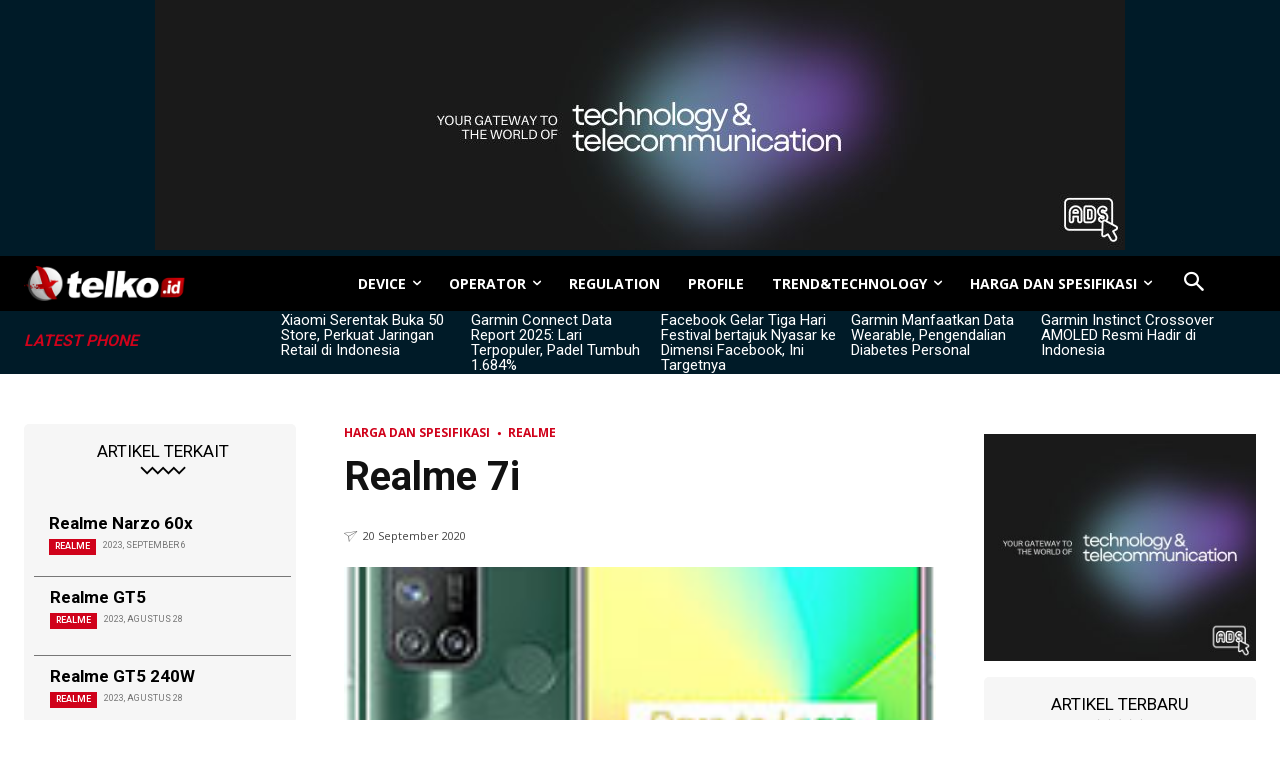

--- FILE ---
content_type: text/html; charset=UTF-8
request_url: https://telko.id/harga-spesifikasi/realme/realme-7i/
body_size: 52744
content:
<!doctype html >
<html lang="id">
<head>
    <meta charset="UTF-8" />
    <title>Spesifikasi Realme 7i, Ini Kelebihan dan Kekurangannya | Telko.id</title>
    <meta name="viewport" content="width=device-width, initial-scale=1.0">
    <link rel="pingback" href="https://telko.id/xmlrpc.php" />
    <meta name='robots' content='index, follow, max-image-preview:large, max-snippet:-1, max-video-preview:-1' />
	<style>img:is([sizes="auto" i], [sizes^="auto," i]) { contain-intrinsic-size: 3000px 1500px }</style>
	<link rel="icon" type="image/png" href="https://telko.id/wp-content/uploads/2020/08/TELKO-16x16-1.png">
	<!-- This site is optimized with the Yoast SEO Premium plugin v23.4 (Yoast SEO v26.0) - https://yoast.com/wordpress/plugins/seo/ -->
	<meta name="description" content="Harga dan Spesifikasi Realme 7i terbaru. Dilengkapi dengan fitur unggulan Snapdragon 662, 8 GB RAM, dan kamera 64 MP." />
	<link rel="canonical" href="https://telko.id/harga-spesifikasi/realme/realme-7i/" />
	<meta name="twitter:card" content="summary_large_image" />
	<meta name="twitter:title" content="Spesifikasi Realme 7i, Ini Kelebihan dan Kekurangannya | Telko.id" />
	<meta name="twitter:description" content="Harga dan Spesifikasi Realme 7i terbaru. Dilengkapi dengan fitur unggulan Snapdragon 662, 8 GB RAM, dan kamera 64 MP." />
	<meta name="twitter:image" content="https://telko.id/wp-content/uploads/2020/09/realme-7i_5f66ec62b1e07.jpeg" />
	<meta name="twitter:creator" content="@hamzah_telset" />
	<meta name="twitter:site" content="@telko_id" />
	<meta name="twitter:label1" content="Ditulis oleh" />
	<meta name="twitter:data1" content="Nur Hamzah" />
	<meta name="twitter:label2" content="Estimasi waktu membaca" />
	<meta name="twitter:data2" content="3 menit" />
	<script type="application/ld+json" class="yoast-schema-graph">{"@context":"https://schema.org","@graph":[{"@type":"Article","@id":"https://telko.id/harga-spesifikasi/realme/realme-7i/#article","isPartOf":{"@id":"https://telko.id/harga-spesifikasi/realme/realme-7i/"},"author":{"name":"Nur Hamzah","@id":"https://telko.id/#/schema/person/64fe2ca1c1b905a179f35901ecc32178"},"headline":"Realme 7i","datePublished":"2020-09-20T05:45:06+00:00","dateModified":"2023-11-27T12:02:30+00:00","mainEntityOfPage":{"@id":"https://telko.id/harga-spesifikasi/realme/realme-7i/"},"wordCount":454,"commentCount":0,"publisher":{"@id":"https://telko.id/#organization"},"image":{"@id":"https://telko.id/harga-spesifikasi/realme/realme-7i/#primaryimage"},"thumbnailUrl":"https://telko.id/wp-content/uploads/2020/09/realme-7i_5f66ec62b1e07.jpeg","keywords":["HP RAM 8 GB","HP Snapdragon 662"],"articleSection":["Realme"],"inLanguage":"id","potentialAction":[{"@type":"CommentAction","name":"Comment","target":["https://telko.id/harga-spesifikasi/realme/realme-7i/#respond"]}]},{"@type":"WebPage","@id":"https://telko.id/harga-spesifikasi/realme/realme-7i/","url":"https://telko.id/harga-spesifikasi/realme/realme-7i/","name":"Spesifikasi Realme 7i, Ini Kelebihan dan Kekurangannya | Telko.id","isPartOf":{"@id":"https://telko.id/#website"},"primaryImageOfPage":{"@id":"https://telko.id/harga-spesifikasi/realme/realme-7i/#primaryimage"},"image":{"@id":"https://telko.id/harga-spesifikasi/realme/realme-7i/#primaryimage"},"thumbnailUrl":"https://telko.id/wp-content/uploads/2020/09/realme-7i_5f66ec62b1e07.jpeg","datePublished":"2020-09-20T05:45:06+00:00","dateModified":"2023-11-27T12:02:30+00:00","description":"Harga dan Spesifikasi Realme 7i terbaru. Dilengkapi dengan fitur unggulan Snapdragon 662, 8 GB RAM, dan kamera 64 MP.","breadcrumb":{"@id":"https://telko.id/harga-spesifikasi/realme/realme-7i/#breadcrumb"},"inLanguage":"id","potentialAction":[{"@type":"ReadAction","target":["https://telko.id/harga-spesifikasi/realme/realme-7i/"]}]},{"@type":"ImageObject","inLanguage":"id","@id":"https://telko.id/harga-spesifikasi/realme/realme-7i/#primaryimage","url":"https://telko.id/wp-content/uploads/2020/09/realme-7i_5f66ec62b1e07.jpeg","contentUrl":"https://telko.id/wp-content/uploads/2020/09/realme-7i_5f66ec62b1e07.jpeg","width":160,"height":212},{"@type":"BreadcrumbList","@id":"https://telko.id/harga-spesifikasi/realme/realme-7i/#breadcrumb","itemListElement":[{"@type":"ListItem","position":1,"name":"Home","item":"https://telko.id/"},{"@type":"ListItem","position":2,"name":"Harga dan Spesifikasi","item":"https://telko.id/harga-spesifikasi/"},{"@type":"ListItem","position":3,"name":"Realme","item":"https://telko.id/harga-spesifikasi/realme/"},{"@type":"ListItem","position":4,"name":"Realme 7i"}]},{"@type":"WebSite","@id":"https://telko.id/#website","url":"https://telko.id/","name":"Telko.id","description":"Barometer Industri Telekomunikasi","publisher":{"@id":"https://telko.id/#organization"},"potentialAction":[{"@type":"SearchAction","target":{"@type":"EntryPoint","urlTemplate":"https://telko.id/?s={search_term_string}"},"query-input":{"@type":"PropertyValueSpecification","valueRequired":true,"valueName":"search_term_string"}}],"inLanguage":"id"},{"@type":"Organization","@id":"https://telko.id/#organization","name":"Telko.id","url":"https://telko.id/","logo":{"@type":"ImageObject","inLanguage":"id","@id":"https://telko.id/#/schema/logo/image/","url":"https://telko.id/wp-content/uploads/2020/05/logo-telko.png","contentUrl":"https://telko.id/wp-content/uploads/2020/05/logo-telko.png","width":192,"height":192,"caption":"Telko.id"},"image":{"@id":"https://telko.id/#/schema/logo/image/"},"sameAs":["https://www.facebook.com/TELKOID/","https://x.com/telko_id","https://www.instagram.com/telko.id/","https://www.youtube.com/@telkoid7550"],"publishingPrinciples":"https://telko.id/disclaimer/","ownershipFundingInfo":"https://telko.id/about-us/","correctionsPolicy":"https://telko.id/about-us/","ethicsPolicy":"https://telko.id/disclaimer/"},{"@type":"Person","@id":"https://telko.id/#/schema/person/64fe2ca1c1b905a179f35901ecc32178","name":"Nur Hamzah","image":{"@type":"ImageObject","inLanguage":"id","@id":"https://telko.id/#/schema/person/image/","url":"https://secure.gravatar.com/avatar/def13e583e8c94b1de3d4246ff1f48241dc76b26ee26b1903cceabeb6afbf2cb?s=96&d=mm&r=g","contentUrl":"https://secure.gravatar.com/avatar/def13e583e8c94b1de3d4246ff1f48241dc76b26ee26b1903cceabeb6afbf2cb?s=96&d=mm&r=g","caption":"Nur Hamzah"},"sameAs":["http://telsetnews.com","https://x.com/hamzah_telset"]}]}</script>
	<!-- / Yoast SEO Premium plugin. -->


<link rel='dns-prefetch' href='//fonts.googleapis.com' />
<link rel="alternate" type="application/rss+xml" title="Telko.id &raquo; Feed" href="https://telko.id/feed/" />
<link rel='stylesheet' id='wp-block-library-css' href='https://telko.id/wp-includes/css/dist/block-library/style.min.css?ver=6.8.3' type='text/css' media='all' />
<style id='classic-theme-styles-inline-css' type='text/css'>
/*! This file is auto-generated */
.wp-block-button__link{color:#fff;background-color:#32373c;border-radius:9999px;box-shadow:none;text-decoration:none;padding:calc(.667em + 2px) calc(1.333em + 2px);font-size:1.125em}.wp-block-file__button{background:#32373c;color:#fff;text-decoration:none}
</style>
<style id='global-styles-inline-css' type='text/css'>
:root{--wp--preset--aspect-ratio--square: 1;--wp--preset--aspect-ratio--4-3: 4/3;--wp--preset--aspect-ratio--3-4: 3/4;--wp--preset--aspect-ratio--3-2: 3/2;--wp--preset--aspect-ratio--2-3: 2/3;--wp--preset--aspect-ratio--16-9: 16/9;--wp--preset--aspect-ratio--9-16: 9/16;--wp--preset--color--black: #000000;--wp--preset--color--cyan-bluish-gray: #abb8c3;--wp--preset--color--white: #ffffff;--wp--preset--color--pale-pink: #f78da7;--wp--preset--color--vivid-red: #cf2e2e;--wp--preset--color--luminous-vivid-orange: #ff6900;--wp--preset--color--luminous-vivid-amber: #fcb900;--wp--preset--color--light-green-cyan: #7bdcb5;--wp--preset--color--vivid-green-cyan: #00d084;--wp--preset--color--pale-cyan-blue: #8ed1fc;--wp--preset--color--vivid-cyan-blue: #0693e3;--wp--preset--color--vivid-purple: #9b51e0;--wp--preset--gradient--vivid-cyan-blue-to-vivid-purple: linear-gradient(135deg,rgba(6,147,227,1) 0%,rgb(155,81,224) 100%);--wp--preset--gradient--light-green-cyan-to-vivid-green-cyan: linear-gradient(135deg,rgb(122,220,180) 0%,rgb(0,208,130) 100%);--wp--preset--gradient--luminous-vivid-amber-to-luminous-vivid-orange: linear-gradient(135deg,rgba(252,185,0,1) 0%,rgba(255,105,0,1) 100%);--wp--preset--gradient--luminous-vivid-orange-to-vivid-red: linear-gradient(135deg,rgba(255,105,0,1) 0%,rgb(207,46,46) 100%);--wp--preset--gradient--very-light-gray-to-cyan-bluish-gray: linear-gradient(135deg,rgb(238,238,238) 0%,rgb(169,184,195) 100%);--wp--preset--gradient--cool-to-warm-spectrum: linear-gradient(135deg,rgb(74,234,220) 0%,rgb(151,120,209) 20%,rgb(207,42,186) 40%,rgb(238,44,130) 60%,rgb(251,105,98) 80%,rgb(254,248,76) 100%);--wp--preset--gradient--blush-light-purple: linear-gradient(135deg,rgb(255,206,236) 0%,rgb(152,150,240) 100%);--wp--preset--gradient--blush-bordeaux: linear-gradient(135deg,rgb(254,205,165) 0%,rgb(254,45,45) 50%,rgb(107,0,62) 100%);--wp--preset--gradient--luminous-dusk: linear-gradient(135deg,rgb(255,203,112) 0%,rgb(199,81,192) 50%,rgb(65,88,208) 100%);--wp--preset--gradient--pale-ocean: linear-gradient(135deg,rgb(255,245,203) 0%,rgb(182,227,212) 50%,rgb(51,167,181) 100%);--wp--preset--gradient--electric-grass: linear-gradient(135deg,rgb(202,248,128) 0%,rgb(113,206,126) 100%);--wp--preset--gradient--midnight: linear-gradient(135deg,rgb(2,3,129) 0%,rgb(40,116,252) 100%);--wp--preset--font-size--small: 11px;--wp--preset--font-size--medium: 20px;--wp--preset--font-size--large: 32px;--wp--preset--font-size--x-large: 42px;--wp--preset--font-size--regular: 15px;--wp--preset--font-size--larger: 50px;--wp--preset--spacing--20: 0.44rem;--wp--preset--spacing--30: 0.67rem;--wp--preset--spacing--40: 1rem;--wp--preset--spacing--50: 1.5rem;--wp--preset--spacing--60: 2.25rem;--wp--preset--spacing--70: 3.38rem;--wp--preset--spacing--80: 5.06rem;--wp--preset--shadow--natural: 6px 6px 9px rgba(0, 0, 0, 0.2);--wp--preset--shadow--deep: 12px 12px 50px rgba(0, 0, 0, 0.4);--wp--preset--shadow--sharp: 6px 6px 0px rgba(0, 0, 0, 0.2);--wp--preset--shadow--outlined: 6px 6px 0px -3px rgba(255, 255, 255, 1), 6px 6px rgba(0, 0, 0, 1);--wp--preset--shadow--crisp: 6px 6px 0px rgba(0, 0, 0, 1);}:where(.is-layout-flex){gap: 0.5em;}:where(.is-layout-grid){gap: 0.5em;}body .is-layout-flex{display: flex;}.is-layout-flex{flex-wrap: wrap;align-items: center;}.is-layout-flex > :is(*, div){margin: 0;}body .is-layout-grid{display: grid;}.is-layout-grid > :is(*, div){margin: 0;}:where(.wp-block-columns.is-layout-flex){gap: 2em;}:where(.wp-block-columns.is-layout-grid){gap: 2em;}:where(.wp-block-post-template.is-layout-flex){gap: 1.25em;}:where(.wp-block-post-template.is-layout-grid){gap: 1.25em;}.has-black-color{color: var(--wp--preset--color--black) !important;}.has-cyan-bluish-gray-color{color: var(--wp--preset--color--cyan-bluish-gray) !important;}.has-white-color{color: var(--wp--preset--color--white) !important;}.has-pale-pink-color{color: var(--wp--preset--color--pale-pink) !important;}.has-vivid-red-color{color: var(--wp--preset--color--vivid-red) !important;}.has-luminous-vivid-orange-color{color: var(--wp--preset--color--luminous-vivid-orange) !important;}.has-luminous-vivid-amber-color{color: var(--wp--preset--color--luminous-vivid-amber) !important;}.has-light-green-cyan-color{color: var(--wp--preset--color--light-green-cyan) !important;}.has-vivid-green-cyan-color{color: var(--wp--preset--color--vivid-green-cyan) !important;}.has-pale-cyan-blue-color{color: var(--wp--preset--color--pale-cyan-blue) !important;}.has-vivid-cyan-blue-color{color: var(--wp--preset--color--vivid-cyan-blue) !important;}.has-vivid-purple-color{color: var(--wp--preset--color--vivid-purple) !important;}.has-black-background-color{background-color: var(--wp--preset--color--black) !important;}.has-cyan-bluish-gray-background-color{background-color: var(--wp--preset--color--cyan-bluish-gray) !important;}.has-white-background-color{background-color: var(--wp--preset--color--white) !important;}.has-pale-pink-background-color{background-color: var(--wp--preset--color--pale-pink) !important;}.has-vivid-red-background-color{background-color: var(--wp--preset--color--vivid-red) !important;}.has-luminous-vivid-orange-background-color{background-color: var(--wp--preset--color--luminous-vivid-orange) !important;}.has-luminous-vivid-amber-background-color{background-color: var(--wp--preset--color--luminous-vivid-amber) !important;}.has-light-green-cyan-background-color{background-color: var(--wp--preset--color--light-green-cyan) !important;}.has-vivid-green-cyan-background-color{background-color: var(--wp--preset--color--vivid-green-cyan) !important;}.has-pale-cyan-blue-background-color{background-color: var(--wp--preset--color--pale-cyan-blue) !important;}.has-vivid-cyan-blue-background-color{background-color: var(--wp--preset--color--vivid-cyan-blue) !important;}.has-vivid-purple-background-color{background-color: var(--wp--preset--color--vivid-purple) !important;}.has-black-border-color{border-color: var(--wp--preset--color--black) !important;}.has-cyan-bluish-gray-border-color{border-color: var(--wp--preset--color--cyan-bluish-gray) !important;}.has-white-border-color{border-color: var(--wp--preset--color--white) !important;}.has-pale-pink-border-color{border-color: var(--wp--preset--color--pale-pink) !important;}.has-vivid-red-border-color{border-color: var(--wp--preset--color--vivid-red) !important;}.has-luminous-vivid-orange-border-color{border-color: var(--wp--preset--color--luminous-vivid-orange) !important;}.has-luminous-vivid-amber-border-color{border-color: var(--wp--preset--color--luminous-vivid-amber) !important;}.has-light-green-cyan-border-color{border-color: var(--wp--preset--color--light-green-cyan) !important;}.has-vivid-green-cyan-border-color{border-color: var(--wp--preset--color--vivid-green-cyan) !important;}.has-pale-cyan-blue-border-color{border-color: var(--wp--preset--color--pale-cyan-blue) !important;}.has-vivid-cyan-blue-border-color{border-color: var(--wp--preset--color--vivid-cyan-blue) !important;}.has-vivid-purple-border-color{border-color: var(--wp--preset--color--vivid-purple) !important;}.has-vivid-cyan-blue-to-vivid-purple-gradient-background{background: var(--wp--preset--gradient--vivid-cyan-blue-to-vivid-purple) !important;}.has-light-green-cyan-to-vivid-green-cyan-gradient-background{background: var(--wp--preset--gradient--light-green-cyan-to-vivid-green-cyan) !important;}.has-luminous-vivid-amber-to-luminous-vivid-orange-gradient-background{background: var(--wp--preset--gradient--luminous-vivid-amber-to-luminous-vivid-orange) !important;}.has-luminous-vivid-orange-to-vivid-red-gradient-background{background: var(--wp--preset--gradient--luminous-vivid-orange-to-vivid-red) !important;}.has-very-light-gray-to-cyan-bluish-gray-gradient-background{background: var(--wp--preset--gradient--very-light-gray-to-cyan-bluish-gray) !important;}.has-cool-to-warm-spectrum-gradient-background{background: var(--wp--preset--gradient--cool-to-warm-spectrum) !important;}.has-blush-light-purple-gradient-background{background: var(--wp--preset--gradient--blush-light-purple) !important;}.has-blush-bordeaux-gradient-background{background: var(--wp--preset--gradient--blush-bordeaux) !important;}.has-luminous-dusk-gradient-background{background: var(--wp--preset--gradient--luminous-dusk) !important;}.has-pale-ocean-gradient-background{background: var(--wp--preset--gradient--pale-ocean) !important;}.has-electric-grass-gradient-background{background: var(--wp--preset--gradient--electric-grass) !important;}.has-midnight-gradient-background{background: var(--wp--preset--gradient--midnight) !important;}.has-small-font-size{font-size: var(--wp--preset--font-size--small) !important;}.has-medium-font-size{font-size: var(--wp--preset--font-size--medium) !important;}.has-large-font-size{font-size: var(--wp--preset--font-size--large) !important;}.has-x-large-font-size{font-size: var(--wp--preset--font-size--x-large) !important;}
:where(.wp-block-post-template.is-layout-flex){gap: 1.25em;}:where(.wp-block-post-template.is-layout-grid){gap: 1.25em;}
:where(.wp-block-columns.is-layout-flex){gap: 2em;}:where(.wp-block-columns.is-layout-grid){gap: 2em;}
:root :where(.wp-block-pullquote){font-size: 1.5em;line-height: 1.6;}
</style>
<link rel='stylesheet' id='td-plugin-multi-purpose-css' href='https://telko.id/wp-content/plugins/td-composer/td-multi-purpose/style.css?ver=5b75a1149b707159a7e71fd3bf09ff7b' type='text/css' media='all' />
<link rel='stylesheet' id='google-fonts-style-css' href='https://fonts.googleapis.com/css?family=Open+Sans%3A400%2C600%2C700%7CRoboto%3A400%2C600%2C700&#038;display=swap&#038;ver=12.6.7' type='text/css' media='all' />
<link rel='stylesheet' id='td-multipurpose-css' href='https://telko.id/wp-content/plugins/td-composer/assets/fonts/td-multipurpose/td-multipurpose.css?ver=5b75a1149b707159a7e71fd3bf09ff7b' type='text/css' media='all' />
<link rel='stylesheet' id='td-theme-css' href='https://telko.id/wp-content/themes/Newspaper/style.css?ver=12.6.7' type='text/css' media='all' />
<style id='td-theme-inline-css' type='text/css'>@media (max-width:767px){.td-header-desktop-wrap{display:none}}@media (min-width:767px){.td-header-mobile-wrap{display:none}}</style>
<link rel='stylesheet' id='td-legacy-framework-front-style-css' href='https://telko.id/wp-content/plugins/td-composer/legacy/Newspaper/assets/css/td_legacy_main.css?ver=5b75a1149b707159a7e71fd3bf09ff7b' type='text/css' media='all' />
<link rel='stylesheet' id='tdb_style_cloud_templates_front-css' href='https://telko.id/wp-content/plugins/td-cloud-library/assets/css/tdb_main.css?ver=b089d95615dd8e22e80845576af6b5b5' type='text/css' media='all' />
<script type="text/javascript" src="https://telko.id/wp-includes/js/jquery/jquery.min.js?ver=3.7.1" id="jquery-core-js"></script>
<script type="text/javascript" src="https://telko.id/wp-includes/js/jquery/jquery-migrate.min.js?ver=3.4.1" id="jquery-migrate-js"></script>
    <script>
        window.tdb_global_vars = {"wpRestUrl":"https:\/\/telko.id\/wp-json\/","permalinkStructure":"\/%category%\/%postname%\/"};
        window.tdb_p_autoload_vars = {"isAjax":false,"isAdminBarShowing":false,"autoloadStatus":"off","origPostEditUrl":null};
    </script>
    
    <style id="tdb-global-colors">:root{--accent-color:#E2021B;--center-demo-1:#E8021C;--center-demo-2:#D0021B}</style>

    
	            <style id="tdb-global-fonts">
                
:root{--global-font-1:-apple-system, BlinkMacSystemFont, "Segoe UI", Roboto, Oxygen-Sans, Ubuntu, Cantarell, "Helvetica Neue", sans-serif;}
.td-md-is-ios{--global-font-1:-apple-system, BlinkMacSystemFont, sans-serif;}
.td-md-is-android{--global-font-1:"Noto Sans", "Helvetica Neue", Helvetica, Arial, sans-serif;}
            </style>
            
<!-- JS generated by theme -->

<script type="text/javascript" id="td-generated-header-js">
    
    

	    var tdBlocksArray = []; //here we store all the items for the current page

	    // td_block class - each ajax block uses a object of this class for requests
	    function tdBlock() {
		    this.id = '';
		    this.block_type = 1; //block type id (1-234 etc)
		    this.atts = '';
		    this.td_column_number = '';
		    this.td_current_page = 1; //
		    this.post_count = 0; //from wp
		    this.found_posts = 0; //from wp
		    this.max_num_pages = 0; //from wp
		    this.td_filter_value = ''; //current live filter value
		    this.is_ajax_running = false;
		    this.td_user_action = ''; // load more or infinite loader (used by the animation)
		    this.header_color = '';
		    this.ajax_pagination_infinite_stop = ''; //show load more at page x
	    }

        // td_js_generator - mini detector
        ( function () {
            var htmlTag = document.getElementsByTagName("html")[0];

	        if ( navigator.userAgent.indexOf("MSIE 10.0") > -1 ) {
                htmlTag.className += ' ie10';
            }

            if ( !!navigator.userAgent.match(/Trident.*rv\:11\./) ) {
                htmlTag.className += ' ie11';
            }

	        if ( navigator.userAgent.indexOf("Edge") > -1 ) {
                htmlTag.className += ' ieEdge';
            }

            if ( /(iPad|iPhone|iPod)/g.test(navigator.userAgent) ) {
                htmlTag.className += ' td-md-is-ios';
            }

            var user_agent = navigator.userAgent.toLowerCase();
            if ( user_agent.indexOf("android") > -1 ) {
                htmlTag.className += ' td-md-is-android';
            }

            if ( -1 !== navigator.userAgent.indexOf('Mac OS X')  ) {
                htmlTag.className += ' td-md-is-os-x';
            }

            if ( /chrom(e|ium)/.test(navigator.userAgent.toLowerCase()) ) {
               htmlTag.className += ' td-md-is-chrome';
            }

            if ( -1 !== navigator.userAgent.indexOf('Firefox') ) {
                htmlTag.className += ' td-md-is-firefox';
            }

            if ( -1 !== navigator.userAgent.indexOf('Safari') && -1 === navigator.userAgent.indexOf('Chrome') ) {
                htmlTag.className += ' td-md-is-safari';
            }

            if( -1 !== navigator.userAgent.indexOf('IEMobile') ){
                htmlTag.className += ' td-md-is-iemobile';
            }

        })();

        var tdLocalCache = {};

        ( function () {
            "use strict";

            tdLocalCache = {
                data: {},
                remove: function (resource_id) {
                    delete tdLocalCache.data[resource_id];
                },
                exist: function (resource_id) {
                    return tdLocalCache.data.hasOwnProperty(resource_id) && tdLocalCache.data[resource_id] !== null;
                },
                get: function (resource_id) {
                    return tdLocalCache.data[resource_id];
                },
                set: function (resource_id, cachedData) {
                    tdLocalCache.remove(resource_id);
                    tdLocalCache.data[resource_id] = cachedData;
                }
            };
        })();

    
    
var td_viewport_interval_list=[{"limitBottom":767,"sidebarWidth":228},{"limitBottom":1018,"sidebarWidth":300},{"limitBottom":1140,"sidebarWidth":324}];
var tdc_is_installed="yes";
var td_ajax_url="https:\/\/telko.id\/wp-admin\/admin-ajax.php?td_theme_name=Newspaper&v=12.6.7";
var td_get_template_directory_uri="https:\/\/telko.id\/wp-content\/plugins\/td-composer\/legacy\/common";
var tds_snap_menu="snap";
var tds_logo_on_sticky="show";
var tds_header_style="tdm_header_style_1";
var td_please_wait="Mohon tunggu\u2026";
var td_email_user_pass_incorrect="Pengguna dan password salah!";
var td_email_user_incorrect="Email atau nama pengguna salah!";
var td_email_incorrect="Email tidak benar!";
var td_user_incorrect="Username incorrect!";
var td_email_user_empty="Email or username empty!";
var td_pass_empty="Pass empty!";
var td_pass_pattern_incorrect="Invalid Pass Pattern!";
var td_retype_pass_incorrect="Retyped Pass incorrect!";
var tds_more_articles_on_post_enable="";
var tds_more_articles_on_post_time_to_wait="";
var tds_more_articles_on_post_pages_distance_from_top=0;
var tds_captcha="";
var tds_theme_color_site_wide="#11b494";
var tds_smart_sidebar="";
var tdThemeName="Newspaper";
var tdThemeNameWl="Newspaper";
var td_magnific_popup_translation_tPrev="Sebelumnya (tombol panah kiri)";
var td_magnific_popup_translation_tNext="Berikutnya (tombol panah kanan)";
var td_magnific_popup_translation_tCounter="%curr% dari %total%";
var td_magnific_popup_translation_ajax_tError="Isi dari %url% tidak dapat dimuat.";
var td_magnific_popup_translation_image_tError="Gambar #%curr% tidak dapat dimuat.";
var tdBlockNonce="ecd0f18e21";
var tdMobileMenu="enabled";
var tdMobileSearch="enabled";
var tdDateNamesI18n={"month_names":["Januari","Februari","Maret","April","Mei","Juni","Juli","Agustus","September","Oktober","November","Desember"],"month_names_short":["Jan","Feb","Mar","Apr","Mei","Jun","Jul","Agu","Sep","Okt","Nov","Des"],"day_names":["Minggu","Senin","Selasa","Rabu","Kamis","Jumat","Sabtu"],"day_names_short":["Ming","Sen","Sel","Rab","Kam","Jum","Sab"]};
var tdb_modal_confirm="Menyimpan";
var tdb_modal_cancel="Membatalkan";
var tdb_modal_confirm_alt="Ya";
var tdb_modal_cancel_alt="TIDAK";
var td_deploy_mode="deploy";
var td_ad_background_click_link="";
var td_ad_background_click_target="";
</script>


<!-- Header style compiled by theme -->

<style>.td_module_wrap .td-image-wrap:before{content:'';position:absolute;top:0;left:0;width:100%;height:100%;background-image:url(https://telko.id/wp-content/uploads/2020/08/TELKO-152.png);background-repeat:no-repeat;background-size:cover;background-position:center;z-index:-1}:root{--td_excl_label:'EKSKLUSIF';--td_theme_color:#11b494;--td_slider_text:rgba(17,180,148,0.7);--td_mobile_gradient_one_mob:rgba(0,0,0,0.8);--td_mobile_gradient_two_mob:rgba(0,0,0,0.9);--td_mobile_text_active_color:#11b494;--td_login_hover_background:#11b494;--td_login_hover_color:#ffffff;--td_login_gradient_one:rgba(0,0,0,0.8);--td_login_gradient_two:rgba(0,0,0,0.9)}</style>

<script type="text/javascript" src="https://xhr.invl.co/magic/4770/auto.js"></script>
<script async src="https://pagead2.googlesyndication.com/pagead/js/adsbygoogle.js?client=ca-pub-4991238281640005"
     crossorigin="anonymous"></script>
<!-- Google tag (gtag.js) -->
<script async src="https://www.googletagmanager.com/gtag/js?id=G-4MNXL35SE3"></script>
<script>
  window.dataLayer = window.dataLayer || [];
  function gtag(){dataLayer.push(arguments);}
  gtag('js', new Date());

  gtag('config', 'G-4MNXL35SE3');
</script>
<link rel="icon" href="https://telko.id/wp-content/uploads/2016/12/TELKO-120.png" sizes="32x32" />
<link rel="icon" href="https://telko.id/wp-content/uploads/2016/12/TELKO-120.png" sizes="192x192" />
<link rel="apple-touch-icon" href="https://telko.id/wp-content/uploads/2016/12/TELKO-120.png" />
<meta name="msapplication-TileImage" content="https://telko.id/wp-content/uploads/2016/12/TELKO-120.png" />

<!-- Button style compiled by theme -->

<style>.tdm-btn-style1{background-color:#11b494}.tdm-btn-style2:before{border-color:#11b494}.tdm-btn-style2{color:#11b494}.tdm-btn-style3{-webkit-box-shadow:0 2px 16px #11b494;-moz-box-shadow:0 2px 16px #11b494;box-shadow:0 2px 16px #11b494}.tdm-btn-style3:hover{-webkit-box-shadow:0 4px 26px #11b494;-moz-box-shadow:0 4px 26px #11b494;box-shadow:0 4px 26px #11b494}</style>

	<style id="tdw-css-placeholder">.td-post-content{text-align:justify}.spechp{font-family:Poppins-Regular!important;font-size:18px!important;line-height:1.8!important}.price-table-responsive{max-width:100%;margin:auto;box-shadow:0 4px 8px rgba(0,0,0,0.1);border-radius:8px;overflow:hidden}.price-table-responsive table{width:100%;border-collapse:collapse}.price-table-responsive th{padding:10px 20px;text-align:left;font-size:0.85em;border-top:0.5px solid #ddd}.price-table-responsive th[scope="row"]{background-color:#f2f2f2;color:black;font-weight:500;font-size:1.2em;text-align:center}.price-table-responsive caption{caption-side:top;font-size:1em;text-align:left;padding:10px 20px;background-color:var(--center-demo-1);color:white;border-radius:8px 8px 0 0}.price-table-responsive .table-section th{background-color:darkgrey;color:white;text-align:left;font-size:0.8em;font-weight:300;padding:10px 20px}@media (max-width:600px){.price-table-responsive table{font-size:14px}.price-table-responsive caption{font-size:0.9em}.tech-table-responsive th{padding:8px}}.button{display:inline-block;padding:10px 10px;text-align:center;text-decoration:none;color:white!important;border-radius:5px;font-size:14px;transition:background 0.3s ease-in-out;width:100%;box-sizing:border-box}.button:hover{text-decoration:none}.button-green{background-color:var(--GN500,#00AA5B)}.button-green:hover{background-color:#008d50}.button-red{background:linear-gradient(-180deg,#f53d2d,#f63)}.button-red:hover{background:linear-gradient(-180deg,#e32e1d,#e33)}.button-cred{background:linear-gradient(-180deg,#e32e1d,#e33)}.button-cred:hover{background:linear-gradient(-180deg,#f53d2d,#f63)}.red-bold-price{color:red!important;font-weight:bold!important;font-size:16px}.price-filter-container{max-width:300px;margin:auto;padding:20px;background:#f9f9f9;border-radius:10px;box-shadow:0 2px 4px rgba(0,0,0,0.1)}.price-input-group{margin-bottom:15px}.price-input-group label{display:block;margin-bottom:5px;font-weight:bold;color:#333}.price-input-group input{width:100%;padding:10px;border:1px solid #ccc;border-radius:5px;box-sizing:border-box}.filter-button{display:block;width:100%;padding:10px 15px;background-color:#0577c6;color:white;border:none;border-radius:5px;cursor:pointer;font-weight:bold}.filter-button:hover{background-color:#003d82}@media (max-width:600px){.price-filter-container{max-width:none;padding:10px}.price-input-group label,.price-input-group input,.filter-button{font-size:14px}}.related-posts-by-price-container{display:flex;flex-direction:column;background-color:#ffffff}.related-post-item{display:flex;align-items:center;justify-content:space-between;border-bottom:1px solid #e1e1e1;padding:10px}.related-post-content{flex:1;margin-right:10px}.related-post-title{font-size:1.2rem;margin:10px 0 0 0;color:#333;font-weight:bold}.related-post-title a{text-decoration:none;color:inherit}.related-post-price{font-size:0.9rem;color:#0577c6;font-weight:bold}.related-post-thumbnail{flex-shrink:0;margin-left:15px}.related-post-thumbnail img{width:80px;height:80px;object-fit:cover;border-radius:5px}.vertical-text{writing-mode:vertical-rl;text-orientation:mixed;transform:rotate(180deg);font-weight:bold}.compare-form-container{max-width:600px;margin:auto}.compare-form{display:flex;width:100%}.compare-select{flex:1;padding:0.5em;border:1px solid #ccc;border-radius:5px}.compare-submit-button{background-color:#0577c6;border:none;color:white;padding:0.5em 1em;text-transform:uppercase;border-radius:5px;margin-left:10px;cursor:pointer}@media screen and (max-width:600px){.compare-form-container{width:100%;padding:0 10px}.compare-form{flex-direction:column}.compare-select,.compare-submit-button{width:100%;margin-top:10px}.compare-submit-button{margin-left:0}}.tech-table-responsive{max-width:100%;margin:auto;box-shadow:0 4px 8px rgba(0,0,0,0.1);border-radius:8px;overflow:hidden}.tech-table-responsive table{width:100%;border-collapse:collapse}.tech-table-responsive th,.tech-table-responsive td{padding:10px 20px;text-align:left;font-size:0.85em;border-top:0.5px solid #ddd}.tech-table-responsive th[scope="row"]{background-color:#f2f2f2;color:black;font-weight:500;font-size:0.85em}.tech-table-responsive caption{caption-side:top;font-size:1.2em;font-weight:bold;text-align:left;padding:8px;background-color:var(--center-demo-1);color:white;border-radius:8px 8px 0 0}.tech-table-responsive .table-section th{background-color:darkgrey;color:white;text-align:left;font-size:0.85em;padding:10px 10px}.tech-table-responsive th{background-color:var(--center-demo-1);color:white;text-align:left;font-weight:bold}@media (max-width:600px){.tech-table-responsive table{font-size:14px}.tech-table-responsive caption{font-size:1em}.tech-table-responsive th,.tech-table-responsive td{padding:8px}}.ratings-bar-box{max-width:800px;margin:20px auto;padding:20px;background:white;border-radius:8px;box-shadow:1px 2px 2px 2px rgba(0,0,0,0.1)}.ratings-container{max-width:800px;margin:0 auto;padding:0;background:#f9f9f9;display:grid;grid-template-columns:repeat(2,1fr);grid-gap:0px}.rating{background-color:#fff;padding:8px;border-radius:5px;margin-bottom:0px;display:block}.rating-title{font-size:16px;color:#333;display:center;margin-bottom:5px}.rating-bar-container{background-color:#e0e0e0;border-radius:3px;height:20px;position:relative;width:100%}.rating-bar{background-color:#007bff;height:100%;border-radius:3px;transition:width 0.5s ease;position:absolute;top:0;left:0;width:0;overflow:hidden}.rating-bar span{color:white;height:100%;display:flex;align-items:center;justify-content:center;width:100%;position:absolute;top:0;left:0}.overall-rating .rating-bar{background-color:#ffa500}@media (max-width:767px){.ratings-container{grid-template-columns:1fr}.overall-rating{grid-column:auto}}.antutu-scores{max-width:600px;margin:0 auto;padding:20px;background:#f9f9f9;border:1px solid #ddd;border-radius:8px}.antutu-header{font-weight:bold;text-align:right;margin-bottom:10px}.total-score-row{display:flex;justify-content:space-between;margin-bottom:10px;border-bottom:2px solid #ddd;padding-bottom:10px}.score-row{display:flex;justify-content:space-between;margin-top:10px}dt{font-weight:normal}dd{font-weight:normal;text-align:right}#reply-title{display:none}</style></head>

<body class="wp-singular post-template-default single single-post postid-278151 single-format-standard wp-theme-Newspaper realme-7i global-block-template-1 tdb_template_17406 tdb-template  tdc-header-template  tdc-footer-template td-full-layout" itemscope="itemscope" itemtype="https://schema.org/WebPage">

    <div class="td-scroll-up" data-style="style1"><i class="td-icon-menu-up"></i></div>
    <div class="td-menu-background" style="visibility:hidden"></div>
<div id="td-mobile-nav" style="visibility:hidden">
    <div class="td-mobile-container">
        <!-- mobile menu top section -->
        <div class="td-menu-socials-wrap">
            <!-- socials -->
            <div class="td-menu-socials">
                
        <span class="td-social-icon-wrap">
            <a target="_blank" href="https://www.facebook.com/TELKOID/" title="Facebook" data-wpel-link="external" rel="nofollow noreferrer">
                <i class="td-icon-font td-icon-facebook"></i>
                <span style="display: none">Facebook</span>
            </a>
        </span>
        <span class="td-social-icon-wrap">
            <a target="_blank" href="https://www.instagram.com/telko.id/" title="Instagram" data-wpel-link="external" rel="nofollow noreferrer">
                <i class="td-icon-font td-icon-instagram"></i>
                <span style="display: none">Instagram</span>
            </a>
        </span>
        <span class="td-social-icon-wrap">
            <a target="_blank" href="https://x.com/TELKO_ID" title="Twitter" data-wpel-link="external" rel="nofollow noreferrer">
                <i class="td-icon-font td-icon-twitter"></i>
                <span style="display: none">Twitter</span>
            </a>
        </span>
        <span class="td-social-icon-wrap">
            <a target="_blank" href="https://www.youtube.com/@telkoid7550" title="Youtube" data-wpel-link="external" rel="nofollow noreferrer">
                <i class="td-icon-font td-icon-youtube"></i>
                <span style="display: none">Youtube</span>
            </a>
        </span>            </div>
            <!-- close button -->
            <div class="td-mobile-close">
                <span><i class="td-icon-close-mobile"></i></span>
            </div>
        </div>

        <!-- login section -->
                    <div class="td-menu-login-section">
                
    <div class="td-guest-wrap">
        <div class="td-menu-login"><a id="login-link-mob">Masuk</a></div>
    </div>
            </div>
        
        <!-- menu section -->
        <div class="td-mobile-content">
            <div class="menu-new-container"><ul id="menu-new-2" class="td-mobile-main-menu"><li class="menu-item menu-item-type-taxonomy menu-item-object-category menu-item-has-children menu-item-first menu-item-281536"><a href="https://telko.id/device/" data-wpel-link="internal" target="_self" rel="follow">DEVICE<i class="td-icon-menu-right td-element-after"></i></a>
<ul class="sub-menu">
	<li class="menu-item menu-item-type-taxonomy menu-item-object-category menu-item-281537"><a href="https://telko.id/device/berita-apple/" data-wpel-link="internal" target="_self" rel="follow">Beita Apple</a></li>
	<li class="menu-item menu-item-type-taxonomy menu-item-object-category menu-item-281538"><a href="https://telko.id/device/berita-huawei/" data-wpel-link="internal" target="_self" rel="follow">Berita Huawei</a></li>
	<li class="menu-item menu-item-type-taxonomy menu-item-object-category menu-item-281539"><a href="https://telko.id/device/berita-infinix/" data-wpel-link="internal" target="_self" rel="follow">Berita Infinix</a></li>
	<li class="menu-item menu-item-type-taxonomy menu-item-object-category menu-item-281540"><a href="https://telko.id/device/berita-nokia/" data-wpel-link="internal" target="_self" rel="follow">Berita Nokia</a></li>
	<li class="menu-item menu-item-type-taxonomy menu-item-object-category menu-item-281541"><a href="https://telko.id/device/berita-oppo-terbaru/" data-wpel-link="internal" target="_self" rel="follow">Berita Oppo</a></li>
	<li class="menu-item menu-item-type-taxonomy menu-item-object-category menu-item-430820"><a href="https://telko.id/device/berita-acer/" data-wpel-link="internal" target="_self" rel="follow">Berita Acer</a></li>
	<li class="menu-item menu-item-type-taxonomy menu-item-object-category menu-item-281542"><a href="https://telko.id/device/berita-realme/" data-wpel-link="internal" target="_self" rel="follow">Berita Realme</a></li>
	<li class="menu-item menu-item-type-taxonomy menu-item-object-category menu-item-423634"><a href="https://telko.id/device/berita-motorola/" data-wpel-link="internal" target="_self" rel="follow">Berita Motorola</a></li>
	<li class="menu-item menu-item-type-taxonomy menu-item-object-category menu-item-281543"><a href="https://telko.id/device/berita-samsung/" data-wpel-link="internal" target="_self" rel="follow">Berita Samsung</a></li>
	<li class="menu-item menu-item-type-taxonomy menu-item-object-category menu-item-430821"><a href="https://telko.id/device/berita-axio/" data-wpel-link="internal" target="_self" rel="follow">Berita Axioo</a></li>
	<li class="menu-item menu-item-type-taxonomy menu-item-object-category menu-item-423633"><a href="https://telko.id/device/berita-honor/" data-wpel-link="internal" target="_self" rel="follow">Berita Honor</a></li>
	<li class="menu-item menu-item-type-taxonomy menu-item-object-category menu-item-281544"><a href="https://telko.id/device/berita-vivo/" data-wpel-link="internal" target="_self" rel="follow">Berita Vivo</a></li>
	<li class="menu-item menu-item-type-taxonomy menu-item-object-category menu-item-281545"><a href="https://telko.id/device/berita-xiaomi/" data-wpel-link="internal" target="_self" rel="follow">Berita Xiaomi</a></li>
	<li class="menu-item menu-item-type-taxonomy menu-item-object-category menu-item-423632"><a href="https://telko.id/device/berita-google/" data-wpel-link="internal" target="_self" rel="follow">Berita Google</a></li>
	<li class="menu-item menu-item-type-taxonomy menu-item-object-category menu-item-423635"><a href="https://telko.id/device/berita-tecno/" data-wpel-link="internal" target="_self" rel="follow">Berita Tecno</a></li>
	<li class="menu-item menu-item-type-taxonomy menu-item-object-category menu-item-423631"><a href="https://telko.id/device/berita-asus/" data-wpel-link="internal" target="_self" rel="follow">Berita Asus</a></li>
</ul>
</li>
<li class="menu-item menu-item-type-taxonomy menu-item-object-category menu-item-has-children menu-item-281546"><a href="https://telko.id/operator/" data-wpel-link="internal" target="_self" rel="follow">OPERATOR<i class="td-icon-menu-right td-element-after"></i></a>
<ul class="sub-menu">
	<li class="menu-item menu-item-type-taxonomy menu-item-object-category menu-item-287125"><a href="https://telko.id/operator/telkomsel/" data-wpel-link="internal" target="_self" rel="follow">Telkomsel</a></li>
	<li class="menu-item menu-item-type-taxonomy menu-item-object-category menu-item-287127"><a href="https://telko.id/operator/xl-axiata/" data-wpel-link="internal" target="_self" rel="follow">XLSMART</a></li>
	<li class="menu-item menu-item-type-taxonomy menu-item-object-category menu-item-287122"><a href="https://telko.id/operator/indosat/" data-wpel-link="internal" target="_self" rel="follow">Indosat</a></li>
	<li class="menu-item menu-item-type-taxonomy menu-item-object-category menu-item-287126"><a href="https://telko.id/operator/three/" data-wpel-link="internal" target="_self" rel="follow">Three</a></li>
	<li class="menu-item menu-item-type-taxonomy menu-item-object-category menu-item-287124"><a href="https://telko.id/operator/telkom/" data-wpel-link="internal" target="_self" rel="follow">Telkom</a></li>
</ul>
</li>
<li class="menu-item menu-item-type-taxonomy menu-item-object-category menu-item-281548"><a href="https://telko.id/regulation/" data-wpel-link="internal" target="_self" rel="follow">REGULATION</a></li>
<li class="menu-item menu-item-type-taxonomy menu-item-object-category menu-item-281547"><a href="https://telko.id/profile/" data-wpel-link="internal" target="_self" rel="follow">PROFILE</a></li>
<li class="menu-item menu-item-type-taxonomy menu-item-object-category menu-item-has-children menu-item-281549"><a href="https://telko.id/trend-technology/" data-wpel-link="internal" target="_self" rel="follow">TREND&amp;TECHNOLOGY<i class="td-icon-menu-right td-element-after"></i></a>
<ul class="sub-menu">
	<li class="menu-item menu-item-type-taxonomy menu-item-object-category menu-item-281550"><a href="https://telko.id/trend-technology/4g-lte/" data-wpel-link="internal" target="_self" rel="follow">4G LTE</a></li>
	<li class="menu-item menu-item-type-taxonomy menu-item-object-category menu-item-281551"><a href="https://telko.id/trend-technology/5g/" data-wpel-link="internal" target="_self" rel="follow">5G</a></li>
	<li class="menu-item menu-item-type-taxonomy menu-item-object-category menu-item-281552"><a href="https://telko.id/trend-technology/ecommerce/" data-wpel-link="internal" target="_self" rel="follow">eCommerce</a></li>
	<li class="menu-item menu-item-type-taxonomy menu-item-object-category menu-item-281553"><a href="https://telko.id/trend-technology/edutech/" data-wpel-link="internal" target="_self" rel="follow">Edutech</a></li>
	<li class="menu-item menu-item-type-taxonomy menu-item-object-category menu-item-281554"><a href="https://telko.id/trend-technology/fintech/" data-wpel-link="internal" target="_self" rel="follow">Fintech</a></li>
	<li class="menu-item menu-item-type-taxonomy menu-item-object-category menu-item-281555"><a href="https://telko.id/trend-technology/iot/" data-wpel-link="internal" target="_self" rel="follow">IoT</a></li>
	<li class="menu-item menu-item-type-taxonomy menu-item-object-category menu-item-281556"><a href="https://telko.id/trend-technology/ott/" data-wpel-link="internal" target="_self" rel="follow">OTT</a></li>
	<li class="menu-item menu-item-type-taxonomy menu-item-object-category menu-item-281557"><a href="https://telko.id/trend-technology/startup/" data-wpel-link="internal" target="_self" rel="follow">Startup</a></li>
	<li class="menu-item menu-item-type-taxonomy menu-item-object-category menu-item-291509"><a href="https://telko.id/trend-technology/processor/" data-wpel-link="internal" target="_self" rel="follow">Processor</a></li>
</ul>
</li>
<li class="menu-item menu-item-type-taxonomy menu-item-object-category current-post-ancestor menu-item-has-children menu-item-284622"><a href="https://telko.id/harga-spesifikasi/" data-wpel-link="internal" target="_self" rel="follow">Harga dan Spesifikasi<i class="td-icon-menu-right td-element-after"></i></a>
<ul class="sub-menu">
	<li class="menu-item menu-item-type-taxonomy menu-item-object-category menu-item-284623"><a href="https://telko.id/harga-spesifikasi/apple/" data-wpel-link="internal" target="_self" rel="follow">Apple</a></li>
	<li class="menu-item menu-item-type-taxonomy menu-item-object-category menu-item-284624"><a href="https://telko.id/harga-spesifikasi/asus/" data-wpel-link="internal" target="_self" rel="follow">Asus</a></li>
	<li class="menu-item menu-item-type-taxonomy menu-item-object-category menu-item-284625"><a href="https://telko.id/harga-spesifikasi/google/" data-wpel-link="internal" target="_self" rel="follow">Google</a></li>
	<li class="menu-item menu-item-type-taxonomy menu-item-object-category menu-item-284626"><a href="https://telko.id/harga-spesifikasi/honor/" data-wpel-link="internal" target="_self" rel="follow">Honor</a></li>
	<li class="menu-item menu-item-type-taxonomy menu-item-object-category menu-item-284627"><a href="https://telko.id/harga-spesifikasi/huawei/" data-wpel-link="internal" target="_self" rel="follow">Huawei</a></li>
	<li class="menu-item menu-item-type-taxonomy menu-item-object-category menu-item-284628"><a href="https://telko.id/harga-spesifikasi/infinix/" data-wpel-link="internal" target="_self" rel="follow">Infinix</a></li>
	<li class="menu-item menu-item-type-taxonomy menu-item-object-category menu-item-284629"><a href="https://telko.id/harga-spesifikasi/nokia/" data-wpel-link="internal" target="_self" rel="follow">Nokia</a></li>
	<li class="menu-item menu-item-type-taxonomy menu-item-object-category menu-item-284630"><a href="https://telko.id/harga-spesifikasi/oppo/" data-wpel-link="internal" target="_self" rel="follow">Oppo</a></li>
	<li class="menu-item menu-item-type-taxonomy menu-item-object-category current-post-ancestor current-menu-parent current-post-parent menu-item-284631"><a href="https://telko.id/harga-spesifikasi/realme/" data-wpel-link="internal" target="_self" rel="follow">Realme</a></li>
	<li class="menu-item menu-item-type-taxonomy menu-item-object-category menu-item-284632"><a href="https://telko.id/harga-spesifikasi/samsung/" data-wpel-link="internal" target="_self" rel="follow">Samsung</a></li>
	<li class="menu-item menu-item-type-taxonomy menu-item-object-category menu-item-284633"><a href="https://telko.id/harga-spesifikasi/vivo/" data-wpel-link="internal" target="_self" rel="follow">Vivo</a></li>
	<li class="menu-item menu-item-type-taxonomy menu-item-object-category menu-item-284634"><a href="https://telko.id/harga-spesifikasi/xiaomi/" data-wpel-link="internal" target="_self" rel="follow">Xiaomi</a></li>
	<li class="menu-item menu-item-type-taxonomy menu-item-object-category menu-item-397103"><a href="https://telko.id/harga-spesifikasi/tecno/" data-wpel-link="internal" target="_self" rel="follow">Tecno</a></li>
</ul>
</li>
</ul></div>        </div>
    </div>

    <!-- register/login section -->
            <div id="login-form-mobile" class="td-register-section">
            
            <div id="td-login-mob" class="td-login-animation td-login-hide-mob">
            	<!-- close button -->
	            <div class="td-login-close">
	                <span class="td-back-button"><i class="td-icon-read-down"></i></span>
	                <div class="td-login-title">Masuk</div>
	                <!-- close button -->
		            <div class="td-mobile-close">
		                <span><i class="td-icon-close-mobile"></i></span>
		            </div>
	            </div>
	            <form class="td-login-form-wrap" action="#" method="post">
	                <div class="td-login-panel-title"><span>SELAMAT DATANG!</span>Masuk ke akun Anda</div>
	                <div class="td_display_err"></div>
	                <div class="td-login-inputs"><input class="td-login-input" autocomplete="username" type="text" name="login_email" id="login_email-mob" value="" required><label for="login_email-mob">nama pengguna</label></div>
	                <div class="td-login-inputs"><input class="td-login-input" autocomplete="current-password" type="password" name="login_pass" id="login_pass-mob" value="" required><label for="login_pass-mob">kata sandi Anda</label></div>
	                <input type="button" name="login_button" id="login_button-mob" class="td-login-button" value="MASUK">
	                
					
	                <div class="td-login-info-text">
	                <a href="#" id="forgot-pass-link-mob">Lupa kata sandi Anda?</a>
	                </div>
	                <div class="td-login-register-link">
	                
	                </div>
	                
	                <div class="td-login-info-text"><a class="privacy-policy-link" href="https://telko.id/disclaimer/" data-wpel-link="internal" target="_self" rel="follow">Disclaimer</a></div>

                </form>
            </div>

            
            
            
            
            <div id="td-forgot-pass-mob" class="td-login-animation td-login-hide-mob">
                <!-- close button -->
	            <div class="td-forgot-pass-close">
	                <a href="#" aria-label="Back" class="td-back-button"><i class="td-icon-read-down"></i></a>
	                <div class="td-login-title">Pemulihan password</div>
	            </div>
	            <div class="td-login-form-wrap">
	                <div class="td-login-panel-title">Memulihkan kata sandi anda</div>
	                <div class="td_display_err"></div>
	                <div class="td-login-inputs"><input class="td-login-input" type="text" name="forgot_email" id="forgot_email-mob" value="" required><label for="forgot_email-mob">email Anda</label></div>
	                <input type="button" name="forgot_button" id="forgot_button-mob" class="td-login-button" value="Kirim Kata Sandi Saya">
                </div>
            </div>
        </div>
    </div><div class="td-search-background" style="visibility:hidden"></div>
<div class="td-search-wrap-mob" style="visibility:hidden">
	<div class="td-drop-down-search">
		<form method="get" class="td-search-form" action="https://telko.id/">
			<!-- close button -->
			<div class="td-search-close">
				<span><i class="td-icon-close-mobile"></i></span>
			</div>
			<div role="search" class="td-search-input">
				<span>Cari</span>
				<input id="td-header-search-mob" type="text" value="" name="s" autocomplete="off" />
			</div>
		</form>
		<div id="td-aj-search-mob" class="td-ajax-search-flex"></div>
	</div>
</div>
    <div id="td-outer-wrap" class="td-theme-wrap">

                    <div class="td-header-template-wrap" style="position: relative">
                                <div class="td-header-mobile-wrap ">
                    <div id="tdi_1" class="tdc-zone"><div class="tdc_zone tdi_2  wpb_row td-pb-row tdc-element-style"  >
<style scoped>.tdi_2{min-height:0}.tdi_2>.td-element-style:after{content:''!important;width:100%!important;height:100%!important;position:absolute!important;top:0!important;left:0!important;z-index:0!important;display:block!important;background-color:#ffffff!important}.td-header-mobile-wrap{position:relative;width:100%}@media (max-width:767px){.tdi_2:before{content:'';display:block;width:100vw;height:100%;position:absolute;left:50%;transform:translateX(-50%);box-shadow:0px 2px 10px 0px rgba(0,0,0,0.09);z-index:20;pointer-events:none}@media (max-width:767px){.tdi_2:before{width:100%}}}</style>
<div class="tdi_1_rand_style td-element-style" ></div><div id="tdi_3" class="tdc-row"><div class="vc_row tdi_4  wpb_row td-pb-row" >
<style scoped>.tdi_4,.tdi_4 .tdc-columns{min-height:0}#tdi_3.tdc-row[class*='stretch_row']>.td-pb-row>.td-element-style,#tdi_3.tdc-row[class*='stretch_row']>.td-pb-row>.tdc-video-outer-wrapper{width:100%!important}.tdi_4,.tdi_4 .tdc-columns{display:block}.tdi_4 .tdc-columns{width:100%}.tdi_4:before,.tdi_4:after{display:table}@media (max-width:767px){.tdi_4,.tdi_4 .tdc-columns{display:flex;flex-direction:row;flex-wrap:nowrap;justify-content:flex-start;align-items:center}.tdi_4 .tdc-columns{width:100%}.tdi_4:before,.tdi_4:after{display:none}@media (min-width:768px){.tdi_4{margin-left:-0px;margin-right:-0px}.tdi_4 .tdc-row-video-background-error,.tdi_4>.vc_column,.tdi_4>.tdc-columns>.vc_column{padding-left:0px;padding-right:0px}}}@media (max-width:767px){.tdi_4{padding-top:10px!important}}</style><div class="vc_column tdi_6  wpb_column vc_column_container tdc-column td-pb-span4">
<style scoped>.tdi_6{vertical-align:baseline}.tdi_6>.wpb_wrapper,.tdi_6>.wpb_wrapper>.tdc-elements{display:block}.tdi_6>.wpb_wrapper>.tdc-elements{width:100%}.tdi_6>.wpb_wrapper>.vc_row_inner{width:auto}.tdi_6>.wpb_wrapper{width:auto;height:auto}@media (max-width:767px){.tdi_6{width:15%!important;display:inline-block!important}}</style><div class="wpb_wrapper" ><div class="td_block_wrap tdb_mobile_menu tdi_7 td-pb-border-top td_block_template_1 tdb-header-align"  data-td-block-uid="tdi_7" >
<style>@media (max-width:767px){.tdi_7{margin-left:-8px!important}}</style>
<style>.tdb-header-align{vertical-align:middle}.tdb_mobile_menu{margin-bottom:0;clear:none}.tdb_mobile_menu a{display:inline-block!important;position:relative;text-align:center;color:var(--td_theme_color,#4db2ec)}.tdb_mobile_menu a>span{display:flex;align-items:center;justify-content:center}.tdb_mobile_menu svg{height:auto}.tdb_mobile_menu svg,.tdb_mobile_menu svg *{fill:var(--td_theme_color,#4db2ec)}#tdc-live-iframe .tdb_mobile_menu a{pointer-events:none}.td-menu-mob-open-menu{overflow:hidden}.td-menu-mob-open-menu #td-outer-wrap{position:static}.tdi_7 .tdb-mobile-menu-button i{font-size:22px;width:55px;height:55px;line-height:55px}.tdi_7 .tdb-mobile-menu-button svg{width:22px}.tdi_7 .tdb-mobile-menu-button .tdb-mobile-menu-icon-svg{width:55px;height:55px}.tdi_7 .tdb-mobile-menu-button{color:#000000}.tdi_7 .tdb-mobile-menu-button svg,.tdi_7 .tdb-mobile-menu-button svg *{fill:#000000}.tdi_7 .tdb-mobile-menu-button:hover{color:var(--center-demo-1)}.tdi_7 .tdb-mobile-menu-button:hover svg,.tdi_7 .tdb-mobile-menu-button:hover svg *{fill:var(--center-demo-1)}@media (max-width:767px){.tdi_7 .tdb-mobile-menu-button i{font-size:26px;width:41.6px;height:41.6px;line-height:41.6px}.tdi_7 .tdb-mobile-menu-button svg{width:26px}.tdi_7 .tdb-mobile-menu-button .tdb-mobile-menu-icon-svg{width:41.6px;height:41.6px}}</style><div class="tdb-block-inner td-fix-index"><span class="tdb-mobile-menu-button"><i class="tdb-mobile-menu-icon td-icon-mobile"></i></span></div></div> <!-- ./block --></div></div><div class="vc_column tdi_9  wpb_column vc_column_container tdc-column td-pb-span4">
<style scoped>.tdi_9{vertical-align:baseline}.tdi_9>.wpb_wrapper,.tdi_9>.wpb_wrapper>.tdc-elements{display:block}.tdi_9>.wpb_wrapper>.tdc-elements{width:100%}.tdi_9>.wpb_wrapper>.vc_row_inner{width:auto}.tdi_9>.wpb_wrapper{width:auto;height:auto}@media (max-width:767px){.tdi_9{width:70%!important;display:inline-block!important}}</style><div class="wpb_wrapper" ><div class="td_block_wrap tdb_header_logo tdi_10 td-pb-border-top td_block_template_1 tdb-header-align"  data-td-block-uid="tdi_10" >
<style>.tdi_10{padding-bottom:5px!important}</style>
<style>.tdb_header_logo{margin-bottom:0;clear:none}.tdb_header_logo .tdb-logo-a,.tdb_header_logo h1{display:flex;pointer-events:auto;align-items:flex-start}.tdb_header_logo h1{margin:0;line-height:0}.tdb_header_logo .tdb-logo-img-wrap img{display:block}.tdb_header_logo .tdb-logo-svg-wrap+.tdb-logo-img-wrap{display:none}.tdb_header_logo .tdb-logo-svg-wrap svg{width:50px;display:block;transition:fill .3s ease}.tdb_header_logo .tdb-logo-text-wrap{display:flex}.tdb_header_logo .tdb-logo-text-title,.tdb_header_logo .tdb-logo-text-tagline{-webkit-transition:all 0.2s ease;transition:all 0.2s ease}.tdb_header_logo .tdb-logo-text-title{background-size:cover;background-position:center center;font-size:75px;font-family:serif;line-height:1.1;color:#222;white-space:nowrap}.tdb_header_logo .tdb-logo-text-tagline{margin-top:2px;font-size:12px;font-family:serif;letter-spacing:1.8px;line-height:1;color:#767676}.tdb_header_logo .tdb-logo-icon{position:relative;font-size:46px;color:#000}.tdb_header_logo .tdb-logo-icon-svg{line-height:0}.tdb_header_logo .tdb-logo-icon-svg svg{width:46px;height:auto}.tdb_header_logo .tdb-logo-icon-svg svg,.tdb_header_logo .tdb-logo-icon-svg svg *{fill:#000}.tdi_10 .tdb-logo-a,.tdi_10 h1{flex-direction:row;align-items:flex-start;justify-content:center}.tdi_10 .tdb-logo-svg-wrap{display:block}.tdi_10 .tdb-logo-svg-wrap+.tdb-logo-img-wrap{display:none}.tdi_10 .tdb-logo-img-wrap{display:block}.tdi_10 .tdb-logo-text-tagline{margin-top:0px;margin-left:0;color:#000000}.tdi_10 .tdb-logo-text-wrap{flex-direction:column;align-items:flex-start}.tdi_10 .tdb-logo-icon{top:0px;display:block}.tdi_10 .tdb-logo-text-title{color:#000000;font-family:-apple-system,BlinkMacSystemFont,"Segoe UI",Roboto,Oxygen-Sans,Ubuntu,Cantarell,"Helvetica Neue",sans-serif!important;}@media (max-width:767px){.tdb_header_logo .tdb-logo-text-title{font-size:36px}}@media (max-width:767px){.tdb_header_logo .tdb-logo-text-tagline{font-size:11px}}@media (max-width:767px){.tdi_10 .tdb-logo-text-title{display:none;font-size:36px!important;line-height:60px!important;letter-spacing:-4px!important;}.tdi_10 .tdb-logo-text-tagline{display:none}}</style><div class="tdb-block-inner td-fix-index"><a class="tdb-logo-a" href="https://telko.id/" data-wpel-link="internal" target="_self" rel="follow"><span class="tdb-logo-img-wrap"><img class="tdb-logo-img td-retina-data" data-retina="https://telko.id/wp-content/uploads/2017/05/cropped-TELKO-248x90.png" src="https://telko.id/wp-content/uploads/2017/05/cropped-TELKO-248x90.png" alt="Logo"  title=""  width="132" height="40" /></span><span class="tdb-logo-text-wrap"><span class="tdb-logo-text-title">Center Magazine</span></span></a></div></div> <!-- ./block --></div></div><div class="vc_column tdi_12  wpb_column vc_column_container tdc-column td-pb-span4">
<style scoped>.tdi_12{vertical-align:baseline}.tdi_12>.wpb_wrapper,.tdi_12>.wpb_wrapper>.tdc-elements{display:block}.tdi_12>.wpb_wrapper>.tdc-elements{width:100%}.tdi_12>.wpb_wrapper>.vc_row_inner{width:auto}.tdi_12>.wpb_wrapper{width:auto;height:auto}@media (max-width:767px){.tdi_12{width:15%!important;display:inline-block!important}}</style><div class="wpb_wrapper" ><div class="td_block_wrap tdb_mobile_search tdi_13 td-pb-border-top td_block_template_1 tdb-header-align"  data-td-block-uid="tdi_13" >
<style>@media (max-width:767px){.tdi_13{margin-right:-10px!important;margin-bottom:0px!important;padding-bottom:2px!important}}</style>
<style>.tdb_mobile_search{margin-bottom:0;clear:none}.tdb_mobile_search a{display:inline-block!important;position:relative;text-align:center;color:var(--td_theme_color,#4db2ec)}.tdb_mobile_search a>span{display:flex;align-items:center;justify-content:center}.tdb_mobile_search svg{height:auto}.tdb_mobile_search svg,.tdb_mobile_search svg *{fill:var(--td_theme_color,#4db2ec)}#tdc-live-iframe .tdb_mobile_search a{pointer-events:none}.td-search-opened{overflow:hidden}.td-search-opened #td-outer-wrap{position:static}.td-search-opened .td-search-wrap-mob{position:fixed;height:calc(100% + 1px)}.td-search-opened .td-drop-down-search{height:calc(100% + 1px);overflow-y:scroll;overflow-x:hidden}.tdi_13 .tdb-block-inner{text-align:right}.tdi_13 .tdb-header-search-button-mob i{font-size:22px;width:55px;height:55px;line-height:55px}.tdi_13 .tdb-header-search-button-mob svg{width:22px}.tdi_13 .tdb-header-search-button-mob .tdb-mobile-search-icon-svg{width:55px;height:55px;display:flex;justify-content:center}.tdi_13 .tdb-header-search-button-mob{color:#000000}.tdi_13 .tdb-header-search-button-mob svg,.tdi_13 .tdb-header-search-button-mob svg *{fill:#000000}.tdi_13 .tdb-header-search-button-mob:hover{color:var(--center-demo-1)}@media (max-width:767px){.tdi_13 .tdb-header-search-button-mob i{font-size:23px;width:41.4px;height:41.4px;line-height:41.4px}.tdi_13 .tdb-header-search-button-mob svg{width:23px}.tdi_13 .tdb-header-search-button-mob .tdb-mobile-search-icon-svg{width:41.4px;height:41.4px;display:flex;justify-content:center}}</style><div class="tdb-block-inner td-fix-index"><span class="tdb-header-search-button-mob dropdown-toggle" data-toggle="dropdown"><span class="tdb-mobile-search-icon tdb-mobile-search-icon-svg" ><svg version="1.1" xmlns="http://www.w3.org/2000/svg" viewBox="0 0 1024 1024"><path d="M980.152 934.368l-189.747-189.747c60.293-73.196 90.614-163 90.552-252.58 0.061-101.755-38.953-203.848-116.603-281.498-77.629-77.67-179.732-116.664-281.446-116.603-101.765-0.061-203.848 38.932-281.477 116.603-77.65 77.629-116.664 179.743-116.623 281.467-0.041 101.755 38.973 203.848 116.623 281.436 77.629 77.64 179.722 116.654 281.477 116.593 89.569 0.061 179.395-30.249 252.58-90.501l189.737 189.757 54.927-54.927zM256.358 718.519c-62.669-62.659-93.839-144.394-93.86-226.509 0.020-82.094 31.191-163.85 93.86-226.54 62.669-62.638 144.425-93.809 226.55-93.839 82.084 0.031 163.84 31.201 226.509 93.839 62.638 62.659 93.809 144.445 93.829 226.57-0.020 82.094-31.191 163.84-93.829 226.478-62.669 62.628-144.404 93.798-226.509 93.829-82.125-0.020-163.881-31.191-226.55-93.829z"></path></svg></span></span></div></div> <!-- ./block --></div></div></div></div><div id="tdi_14" class="tdc-row"><div class="vc_row tdi_15  wpb_row td-pb-row tdc-element-style" >
<style scoped>.tdi_15,.tdi_15 .tdc-columns{min-height:0}.tdi_15>.td-element-style:after{content:''!important;width:100%!important;height:100%!important;position:absolute!important;top:0!important;left:0!important;z-index:0!important;display:block!important;background-color:#000000!important}.tdi_15,.tdi_15 .tdc-columns{display:block}.tdi_15 .tdc-columns{width:100%}.tdi_15:before,.tdi_15:after{display:table}</style>
<div class="tdi_14_rand_style td-element-style" ></div><div class="vc_column tdi_17  wpb_column vc_column_container tdc-column td-pb-span12">
<style scoped>.tdi_17{vertical-align:baseline}.tdi_17>.wpb_wrapper,.tdi_17>.wpb_wrapper>.tdc-elements{display:block}.tdi_17>.wpb_wrapper>.tdc-elements{width:100%}.tdi_17>.wpb_wrapper>.vc_row_inner{width:auto}.tdi_17>.wpb_wrapper{width:auto;height:auto}</style><div class="wpb_wrapper" ><div class="td_block_wrap tdb_mobile_horiz_menu tdi_18 tdb-horiz-menu-singleline td-pb-border-top td_block_template_1 tdb-header-align"  data-td-block-uid="tdi_18"  style=" z-index: 999;">
<style>.tdb_mobile_horiz_menu{margin-bottom:0;clear:none}.tdb_mobile_horiz_menu.tdb-horiz-menu-singleline{width:100%}.tdb_mobile_horiz_menu.tdb-horiz-menu-singleline .tdb-horiz-menu{display:block;width:100%;overflow-x:auto;overflow-y:hidden;font-size:0;white-space:nowrap}.tdb_mobile_horiz_menu.tdb-horiz-menu-singleline .tdb-horiz-menu>li{position:static;display:inline-block;float:none}.tdb_mobile_horiz_menu.tdb-horiz-menu-singleline .tdb-horiz-menu ul{left:0;width:100%;z-index:-1}.tdb-horiz-menu{display:table;margin:0}.tdb-horiz-menu,.tdb-horiz-menu ul{list-style-type:none}.tdb-horiz-menu ul,.tdb-horiz-menu li{line-height:1}.tdb-horiz-menu li{margin:0;font-family:var(--td_default_google_font_1,'Open Sans','Open Sans Regular',sans-serif)}.tdb-horiz-menu li.current-menu-item>a,.tdb-horiz-menu li.current-menu-ancestor>a,.tdb-horiz-menu li.current-category-ancestor>a,.tdb-horiz-menu li.current-page-ancestor>a,.tdb-horiz-menu li:hover>a,.tdb-horiz-menu li.tdb-hover>a{color:var(--td_theme_color,#4db2ec)}.tdb-horiz-menu li.current-menu-item>a .tdb-sub-menu-icon-svg,.tdb-horiz-menu li.current-menu-ancestor>a .tdb-sub-menu-icon-svg,.tdb-horiz-menu li.current-category-ancestor>a .tdb-sub-menu-icon-svg,.tdb-horiz-menu li.current-page-ancestor>a .tdb-sub-menu-icon-svg,.tdb-horiz-menu li:hover>a .tdb-sub-menu-icon-svg,.tdb-horiz-menu li.tdb-hover>a .tdb-sub-menu-icon-svg,.tdb-horiz-menu li.current-menu-item>a .tdb-sub-menu-icon-svg *,.tdb-horiz-menu li.current-menu-ancestor>a .tdb-sub-menu-icon-svg *,.tdb-horiz-menu li.current-category-ancestor>a .tdb-sub-menu-icon-svg *,.tdb-horiz-menu li.current-page-ancestor>a .tdb-sub-menu-icon-svg *,.tdb-horiz-menu li:hover>a .tdb-sub-menu-icon-svg *,.tdb-horiz-menu li.tdb-hover>a .tdb-sub-menu-icon-svg *{fill:var(--td_theme_color,#4db2ec)}.tdb-horiz-menu>li{position:relative;float:left;font-size:0}.tdb-horiz-menu>li:hover ul{visibility:visible;opacity:1}.tdb-horiz-menu>li>a{display:inline-block;padding:0 9px;font-weight:700;font-size:13px;line-height:41px;vertical-align:middle;-webkit-backface-visibility:hidden;color:#000}.tdb-horiz-menu>li>a>.tdb-menu-item-text{display:inline-block}.tdb-horiz-menu>li>a .tdb-sub-menu-icon{margin:0 0 0 6px}.tdb-horiz-menu>li>a .tdb-sub-menu-icon-svg svg{position:relative;top:-1px;width:13px}.tdb-horiz-menu>li .tdb-menu-sep{position:relative}.tdb-horiz-menu>li:last-child .tdb-menu-sep{display:none}.tdb-horiz-menu .tdb-sub-menu-icon-svg,.tdb-horiz-menu .tdb-menu-sep-svg{line-height:0}.tdb-horiz-menu .tdb-sub-menu-icon-svg svg,.tdb-horiz-menu .tdb-menu-sep-svg svg{height:auto}.tdb-horiz-menu .tdb-sub-menu-icon-svg svg,.tdb-horiz-menu .tdb-menu-sep-svg svg,.tdb-horiz-menu .tdb-sub-menu-icon-svg svg *,.tdb-horiz-menu .tdb-menu-sep-svg svg *{fill:#000}.tdb-horiz-menu .tdb-sub-menu-icon{vertical-align:middle;position:relative;top:0;padding-left:0}.tdb-horiz-menu .tdb-menu-sep{vertical-align:middle;font-size:12px}.tdb-horiz-menu .tdb-menu-sep-svg svg{width:12px}.tdb-horiz-menu ul{position:absolute;top:auto;left:-7px;padding:8px 0;background-color:#fff;visibility:hidden;opacity:0}.tdb-horiz-menu ul li>a{white-space:nowrap;display:block;padding:5px 18px;font-size:11px;line-height:18px;color:#111}.tdb-horiz-menu ul li>a .tdb-sub-menu-icon{float:right;font-size:7px;line-height:20px}.tdb-horiz-menu ul li>a .tdb-sub-menu-icon-svg svg{width:7px}.tdc-dragged .tdb-horiz-menu ul{visibility:hidden!important;opacity:0!important;-webkit-transition:all 0.3s ease;transition:all 0.3s ease}.tdi_18{display:inline-block}.tdi_18 .tdb-horiz-menu>li .tdb-menu-sep{top:0px;color:#dd3333}.tdi_18 .tdb-horiz-menu>li>a .tdb-sub-menu-icon{top:0px}.tdi_18 .tdb-horiz-menu>li>a{color:#ffffff}.tdi_18 .tdb-horiz-menu>li>a .tdb-sub-menu-icon-svg svg,.tdi_18 .tdb-horiz-menu>li>a .tdb-sub-menu-icon-svg svg *{fill:#ffffff;fill:#dd3333}.tdi_18 .tdb-horiz-menu>li>a .tdb-sub-menu-icon{color:#dd3333}.tdi_18 .tdb-horiz-menu>li .tdb-menu-sep-svg svg,.tdi_18 .tdb-horiz-menu>li .tdb-menu-sep-svg svg *{fill:#dd3333}.tdi_18 .tdb-horiz-menu ul li.current-menu-item>a,.tdi_18 .tdb-horiz-menu ul li.current-menu-ancestor>a,.tdi_18 .tdb-horiz-menu ul li.current-category-ancestor>a,.tdi_18 .tdb-horiz-menu ul li.current-page-ancestor>a,.tdi_18 .tdb-horiz-menu ul li:hover>a{color:var(--center-demo-2)}.tdi_18 .tdb-horiz-menu ul{box-shadow:1px 1px 4px 0px rgba(0,0,0,0.15)}</style><div id=tdi_18 class="td_block_inner td-fix-index"><div class="menu-new-container"><ul id="menu-new-3" class="tdb-horiz-menu"><li class="menu-item menu-item-type-taxonomy menu-item-object-category menu-item-has-children menu-item-281536 tdb-menu-item-inactive"><a href="https://telko.id/device/" data-wpel-link="internal" target="_self" rel="follow"><div class="tdb-menu-item-text">DEVICE</div></a>
<ul class="sub-menu">
	<li class="menu-item menu-item-type-taxonomy menu-item-object-category menu-item-281537"><a href="https://telko.id/device/berita-apple/" data-wpel-link="internal" target="_self" rel="follow"><div class="tdb-menu-item-text">Beita Apple</div></a></li>
	<li class="menu-item menu-item-type-taxonomy menu-item-object-category menu-item-281538"><a href="https://telko.id/device/berita-huawei/" data-wpel-link="internal" target="_self" rel="follow"><div class="tdb-menu-item-text">Berita Huawei</div></a></li>
	<li class="menu-item menu-item-type-taxonomy menu-item-object-category menu-item-281539"><a href="https://telko.id/device/berita-infinix/" data-wpel-link="internal" target="_self" rel="follow"><div class="tdb-menu-item-text">Berita Infinix</div></a></li>
	<li class="menu-item menu-item-type-taxonomy menu-item-object-category menu-item-281540"><a href="https://telko.id/device/berita-nokia/" data-wpel-link="internal" target="_self" rel="follow"><div class="tdb-menu-item-text">Berita Nokia</div></a></li>
	<li class="menu-item menu-item-type-taxonomy menu-item-object-category menu-item-281541"><a href="https://telko.id/device/berita-oppo-terbaru/" data-wpel-link="internal" target="_self" rel="follow"><div class="tdb-menu-item-text">Berita Oppo</div></a></li>
	<li class="menu-item menu-item-type-taxonomy menu-item-object-category menu-item-430820"><a href="https://telko.id/device/berita-acer/" data-wpel-link="internal" target="_self" rel="follow"><div class="tdb-menu-item-text">Berita Acer</div></a></li>
	<li class="menu-item menu-item-type-taxonomy menu-item-object-category menu-item-281542"><a href="https://telko.id/device/berita-realme/" data-wpel-link="internal" target="_self" rel="follow"><div class="tdb-menu-item-text">Berita Realme</div></a></li>
	<li class="menu-item menu-item-type-taxonomy menu-item-object-category menu-item-423634"><a href="https://telko.id/device/berita-motorola/" data-wpel-link="internal" target="_self" rel="follow"><div class="tdb-menu-item-text">Berita Motorola</div></a></li>
	<li class="menu-item menu-item-type-taxonomy menu-item-object-category menu-item-281543"><a href="https://telko.id/device/berita-samsung/" data-wpel-link="internal" target="_self" rel="follow"><div class="tdb-menu-item-text">Berita Samsung</div></a></li>
	<li class="menu-item menu-item-type-taxonomy menu-item-object-category menu-item-430821"><a href="https://telko.id/device/berita-axio/" data-wpel-link="internal" target="_self" rel="follow"><div class="tdb-menu-item-text">Berita Axioo</div></a></li>
	<li class="menu-item menu-item-type-taxonomy menu-item-object-category menu-item-423633"><a href="https://telko.id/device/berita-honor/" data-wpel-link="internal" target="_self" rel="follow"><div class="tdb-menu-item-text">Berita Honor</div></a></li>
	<li class="menu-item menu-item-type-taxonomy menu-item-object-category menu-item-281544"><a href="https://telko.id/device/berita-vivo/" data-wpel-link="internal" target="_self" rel="follow"><div class="tdb-menu-item-text">Berita Vivo</div></a></li>
	<li class="menu-item menu-item-type-taxonomy menu-item-object-category menu-item-281545"><a href="https://telko.id/device/berita-xiaomi/" data-wpel-link="internal" target="_self" rel="follow"><div class="tdb-menu-item-text">Berita Xiaomi</div></a></li>
	<li class="menu-item menu-item-type-taxonomy menu-item-object-category menu-item-423632"><a href="https://telko.id/device/berita-google/" data-wpel-link="internal" target="_self" rel="follow"><div class="tdb-menu-item-text">Berita Google</div></a></li>
	<li class="menu-item menu-item-type-taxonomy menu-item-object-category menu-item-423635"><a href="https://telko.id/device/berita-tecno/" data-wpel-link="internal" target="_self" rel="follow"><div class="tdb-menu-item-text">Berita Tecno</div></a></li>
	<li class="menu-item menu-item-type-taxonomy menu-item-object-category menu-item-423631"><a href="https://telko.id/device/berita-asus/" data-wpel-link="internal" target="_self" rel="follow"><div class="tdb-menu-item-text">Berita Asus</div></a></li>
</ul>
</li>
<li class="menu-item menu-item-type-taxonomy menu-item-object-category menu-item-has-children menu-item-281546 tdb-menu-item-inactive"><a href="https://telko.id/operator/" data-wpel-link="internal" target="_self" rel="follow"><div class="tdb-menu-item-text">OPERATOR</div></a>
<ul class="sub-menu">
	<li class="menu-item menu-item-type-taxonomy menu-item-object-category menu-item-287125"><a href="https://telko.id/operator/telkomsel/" data-wpel-link="internal" target="_self" rel="follow"><div class="tdb-menu-item-text">Telkomsel</div></a></li>
	<li class="menu-item menu-item-type-taxonomy menu-item-object-category menu-item-287127"><a href="https://telko.id/operator/xl-axiata/" data-wpel-link="internal" target="_self" rel="follow"><div class="tdb-menu-item-text">XLSMART</div></a></li>
	<li class="menu-item menu-item-type-taxonomy menu-item-object-category menu-item-287122"><a href="https://telko.id/operator/indosat/" data-wpel-link="internal" target="_self" rel="follow"><div class="tdb-menu-item-text">Indosat</div></a></li>
	<li class="menu-item menu-item-type-taxonomy menu-item-object-category menu-item-287126"><a href="https://telko.id/operator/three/" data-wpel-link="internal" target="_self" rel="follow"><div class="tdb-menu-item-text">Three</div></a></li>
	<li class="menu-item menu-item-type-taxonomy menu-item-object-category menu-item-287124"><a href="https://telko.id/operator/telkom/" data-wpel-link="internal" target="_self" rel="follow"><div class="tdb-menu-item-text">Telkom</div></a></li>
</ul>
</li>
<li class="menu-item menu-item-type-taxonomy menu-item-object-category menu-item-281548"><a href="https://telko.id/regulation/" data-wpel-link="internal" target="_self" rel="follow"><div class="tdb-menu-item-text">REGULATION</div></a></li>
<li class="menu-item menu-item-type-taxonomy menu-item-object-category menu-item-281547"><a href="https://telko.id/profile/" data-wpel-link="internal" target="_self" rel="follow"><div class="tdb-menu-item-text">PROFILE</div></a></li>
<li class="menu-item menu-item-type-taxonomy menu-item-object-category menu-item-has-children menu-item-281549 tdb-menu-item-inactive"><a href="https://telko.id/trend-technology/" data-wpel-link="internal" target="_self" rel="follow"><div class="tdb-menu-item-text">TREND&amp;TECHNOLOGY</div></a>
<ul class="sub-menu">
	<li class="menu-item menu-item-type-taxonomy menu-item-object-category menu-item-281550"><a href="https://telko.id/trend-technology/4g-lte/" data-wpel-link="internal" target="_self" rel="follow"><div class="tdb-menu-item-text">4G LTE</div></a></li>
	<li class="menu-item menu-item-type-taxonomy menu-item-object-category menu-item-281551"><a href="https://telko.id/trend-technology/5g/" data-wpel-link="internal" target="_self" rel="follow"><div class="tdb-menu-item-text">5G</div></a></li>
	<li class="menu-item menu-item-type-taxonomy menu-item-object-category menu-item-281552"><a href="https://telko.id/trend-technology/ecommerce/" data-wpel-link="internal" target="_self" rel="follow"><div class="tdb-menu-item-text">eCommerce</div></a></li>
	<li class="menu-item menu-item-type-taxonomy menu-item-object-category menu-item-281553"><a href="https://telko.id/trend-technology/edutech/" data-wpel-link="internal" target="_self" rel="follow"><div class="tdb-menu-item-text">Edutech</div></a></li>
	<li class="menu-item menu-item-type-taxonomy menu-item-object-category menu-item-281554"><a href="https://telko.id/trend-technology/fintech/" data-wpel-link="internal" target="_self" rel="follow"><div class="tdb-menu-item-text">Fintech</div></a></li>
	<li class="menu-item menu-item-type-taxonomy menu-item-object-category menu-item-281555"><a href="https://telko.id/trend-technology/iot/" data-wpel-link="internal" target="_self" rel="follow"><div class="tdb-menu-item-text">IoT</div></a></li>
	<li class="menu-item menu-item-type-taxonomy menu-item-object-category menu-item-281556"><a href="https://telko.id/trend-technology/ott/" data-wpel-link="internal" target="_self" rel="follow"><div class="tdb-menu-item-text">OTT</div></a></li>
	<li class="menu-item menu-item-type-taxonomy menu-item-object-category menu-item-281557"><a href="https://telko.id/trend-technology/startup/" data-wpel-link="internal" target="_self" rel="follow"><div class="tdb-menu-item-text">Startup</div></a></li>
	<li class="menu-item menu-item-type-taxonomy menu-item-object-category menu-item-291509"><a href="https://telko.id/trend-technology/processor/" data-wpel-link="internal" target="_self" rel="follow"><div class="tdb-menu-item-text">Processor</div></a></li>
</ul>
</li>
<li class="menu-item menu-item-type-taxonomy menu-item-object-category current-post-ancestor menu-item-has-children menu-item-284622 tdb-menu-item-inactive"><a href="https://telko.id/harga-spesifikasi/" data-wpel-link="internal" target="_self" rel="follow"><div class="tdb-menu-item-text">Harga dan Spesifikasi</div></a>
<ul class="sub-menu">
	<li class="menu-item menu-item-type-taxonomy menu-item-object-category menu-item-284623"><a href="https://telko.id/harga-spesifikasi/apple/" data-wpel-link="internal" target="_self" rel="follow"><div class="tdb-menu-item-text">Apple</div></a></li>
	<li class="menu-item menu-item-type-taxonomy menu-item-object-category menu-item-284624"><a href="https://telko.id/harga-spesifikasi/asus/" data-wpel-link="internal" target="_self" rel="follow"><div class="tdb-menu-item-text">Asus</div></a></li>
	<li class="menu-item menu-item-type-taxonomy menu-item-object-category menu-item-284625"><a href="https://telko.id/harga-spesifikasi/google/" data-wpel-link="internal" target="_self" rel="follow"><div class="tdb-menu-item-text">Google</div></a></li>
	<li class="menu-item menu-item-type-taxonomy menu-item-object-category menu-item-284626"><a href="https://telko.id/harga-spesifikasi/honor/" data-wpel-link="internal" target="_self" rel="follow"><div class="tdb-menu-item-text">Honor</div></a></li>
	<li class="menu-item menu-item-type-taxonomy menu-item-object-category menu-item-284627"><a href="https://telko.id/harga-spesifikasi/huawei/" data-wpel-link="internal" target="_self" rel="follow"><div class="tdb-menu-item-text">Huawei</div></a></li>
	<li class="menu-item menu-item-type-taxonomy menu-item-object-category menu-item-284628"><a href="https://telko.id/harga-spesifikasi/infinix/" data-wpel-link="internal" target="_self" rel="follow"><div class="tdb-menu-item-text">Infinix</div></a></li>
	<li class="menu-item menu-item-type-taxonomy menu-item-object-category menu-item-284629"><a href="https://telko.id/harga-spesifikasi/nokia/" data-wpel-link="internal" target="_self" rel="follow"><div class="tdb-menu-item-text">Nokia</div></a></li>
	<li class="menu-item menu-item-type-taxonomy menu-item-object-category menu-item-284630"><a href="https://telko.id/harga-spesifikasi/oppo/" data-wpel-link="internal" target="_self" rel="follow"><div class="tdb-menu-item-text">Oppo</div></a></li>
	<li class="menu-item menu-item-type-taxonomy menu-item-object-category current-post-ancestor current-menu-parent current-post-parent menu-item-284631"><a href="https://telko.id/harga-spesifikasi/realme/" data-wpel-link="internal" target="_self" rel="follow"><div class="tdb-menu-item-text">Realme</div></a></li>
	<li class="menu-item menu-item-type-taxonomy menu-item-object-category menu-item-284632"><a href="https://telko.id/harga-spesifikasi/samsung/" data-wpel-link="internal" target="_self" rel="follow"><div class="tdb-menu-item-text">Samsung</div></a></li>
	<li class="menu-item menu-item-type-taxonomy menu-item-object-category menu-item-284633"><a href="https://telko.id/harga-spesifikasi/vivo/" data-wpel-link="internal" target="_self" rel="follow"><div class="tdb-menu-item-text">Vivo</div></a></li>
	<li class="menu-item menu-item-type-taxonomy menu-item-object-category menu-item-284634"><a href="https://telko.id/harga-spesifikasi/xiaomi/" data-wpel-link="internal" target="_self" rel="follow"><div class="tdb-menu-item-text">Xiaomi</div></a></li>
	<li class="menu-item menu-item-type-taxonomy menu-item-object-category menu-item-397103"><a href="https://telko.id/harga-spesifikasi/tecno/" data-wpel-link="internal" target="_self" rel="follow"><div class="tdb-menu-item-text">Tecno</div></a></li>
</ul>
</li>
</ul></div></div></div></div></div></div></div></div></div>                </div>
                
                    <div class="td-header-mobile-sticky-wrap tdc-zone-sticky-invisible tdc-zone-sticky-inactive" style="display: none">
                        <div id="tdi_19" class="tdc-zone"><div class="tdc_zone tdi_20  wpb_row td-pb-row tdc-element-style" data-sticky-offset="0" >
<style scoped>.tdi_20{min-height:0}.tdi_20>.td-element-style:after{content:''!important;width:100%!important;height:100%!important;position:absolute!important;top:0!important;left:0!important;z-index:0!important;display:block!important;background-color:#ffffff!important}.td-header-mobile-sticky-wrap.td-header-active{opacity:1}.td-header-mobile-sticky-wrap{-webkit-transition:all 0.3s ease-in-out;-moz-transition:all 0.3s ease-in-out;-o-transition:all 0.3s ease-in-out;transition:all 0.3s ease-in-out}@media (max-width:767px){.tdi_20:before{content:'';display:block;width:100vw;height:100%;position:absolute;left:50%;transform:translateX(-50%);box-shadow:0px 2px 10px 0px rgba(0,0,0,0.09);z-index:20;pointer-events:none}.td-header-mobile-sticky-wrap{transform:translateY(-120%);-webkit-transform:translateY(-120%);-moz-transform:translateY(-120%);-ms-transform:translateY(-120%);-o-transform:translateY(-120%)}.td-header-mobile-sticky-wrap.td-header-active{transform:translateY(0);-webkit-transform:translateY(0);-moz-transform:translateY(0);-ms-transform:translateY(0);-o-transform:translateY(0)}@media (max-width:767px){.tdi_20:before{width:100%}}}</style>
<div class="tdi_19_rand_style td-element-style" ></div><div id="tdi_21" class="tdc-row"><div class="vc_row tdi_22  wpb_row td-pb-row" >
<style scoped>.tdi_22,.tdi_22 .tdc-columns{min-height:0}#tdi_21.tdc-row[class*='stretch_row']>.td-pb-row>.td-element-style,#tdi_21.tdc-row[class*='stretch_row']>.td-pb-row>.tdc-video-outer-wrapper{width:100%!important}.tdi_22,.tdi_22 .tdc-columns{display:block}.tdi_22 .tdc-columns{width:100%}.tdi_22:before,.tdi_22:after{display:table}@media (max-width:767px){.tdi_22,.tdi_22 .tdc-columns{display:flex;flex-direction:row;flex-wrap:nowrap;justify-content:flex-start;align-items:center}.tdi_22 .tdc-columns{width:100%}.tdi_22:before,.tdi_22:after{display:none}@media (min-width:768px){.tdi_22{margin-left:-0px;margin-right:-0px}.tdi_22 .tdc-row-video-background-error,.tdi_22>.vc_column,.tdi_22>.tdc-columns>.vc_column{padding-left:0px;padding-right:0px}}}@media (max-width:767px){.tdi_22{padding-top:10px!important}}</style><div class="vc_column tdi_24  wpb_column vc_column_container tdc-column td-pb-span4">
<style scoped>.tdi_24{vertical-align:baseline}.tdi_24>.wpb_wrapper,.tdi_24>.wpb_wrapper>.tdc-elements{display:block}.tdi_24>.wpb_wrapper>.tdc-elements{width:100%}.tdi_24>.wpb_wrapper>.vc_row_inner{width:auto}.tdi_24>.wpb_wrapper{width:auto;height:auto}@media (max-width:767px){.tdi_24{width:15%!important;display:inline-block!important}}</style><div class="wpb_wrapper" ><div class="td_block_wrap tdb_mobile_menu tdi_25 td-pb-border-top td_block_template_1 tdb-header-align"  data-td-block-uid="tdi_25" >
<style>@media (max-width:767px){.tdi_25{margin-left:-8px!important}}</style>
<style>.tdi_25 .tdb-mobile-menu-button i{font-size:22px;width:55px;height:55px;line-height:55px}.tdi_25 .tdb-mobile-menu-button svg{width:22px}.tdi_25 .tdb-mobile-menu-button .tdb-mobile-menu-icon-svg{width:55px;height:55px}.tdi_25 .tdb-mobile-menu-button{color:#000000}.tdi_25 .tdb-mobile-menu-button svg,.tdi_25 .tdb-mobile-menu-button svg *{fill:#000000}.tdi_25 .tdb-mobile-menu-button:hover{color:var(--center-demo-1)}.tdi_25 .tdb-mobile-menu-button:hover svg,.tdi_25 .tdb-mobile-menu-button:hover svg *{fill:var(--center-demo-1)}@media (max-width:767px){.tdi_25 .tdb-mobile-menu-button i{font-size:26px;width:41.6px;height:41.6px;line-height:41.6px}.tdi_25 .tdb-mobile-menu-button svg{width:26px}.tdi_25 .tdb-mobile-menu-button .tdb-mobile-menu-icon-svg{width:41.6px;height:41.6px}}</style><div class="tdb-block-inner td-fix-index"><span class="tdb-mobile-menu-button"><i class="tdb-mobile-menu-icon td-icon-mobile"></i></span></div></div> <!-- ./block --></div></div><div class="vc_column tdi_27  wpb_column vc_column_container tdc-column td-pb-span4">
<style scoped>.tdi_27{vertical-align:baseline}.tdi_27>.wpb_wrapper,.tdi_27>.wpb_wrapper>.tdc-elements{display:block}.tdi_27>.wpb_wrapper>.tdc-elements{width:100%}.tdi_27>.wpb_wrapper>.vc_row_inner{width:auto}.tdi_27>.wpb_wrapper{width:auto;height:auto}@media (max-width:767px){.tdi_27{width:70%!important;display:inline-block!important}}</style><div class="wpb_wrapper" ><div class="td_block_wrap tdb_header_logo tdi_28 td-pb-border-top td_block_template_1 tdb-header-align"  data-td-block-uid="tdi_28" >
<style>.tdi_28{padding-bottom:5px!important}</style>
<style>.tdi_28 .tdb-logo-a,.tdi_28 h1{flex-direction:row;align-items:flex-start;justify-content:center}.tdi_28 .tdb-logo-svg-wrap{display:block}.tdi_28 .tdb-logo-svg-wrap+.tdb-logo-img-wrap{display:none}.tdi_28 .tdb-logo-img-wrap{display:block}.tdi_28 .tdb-logo-text-tagline{margin-top:0px;margin-left:0;color:#000000}.tdi_28 .tdb-logo-text-wrap{flex-direction:column;align-items:flex-start}.tdi_28 .tdb-logo-icon{top:0px;display:block}.tdi_28 .tdb-logo-text-title{color:#000000;font-family:-apple-system,BlinkMacSystemFont,"Segoe UI",Roboto,Oxygen-Sans,Ubuntu,Cantarell,"Helvetica Neue",sans-serif!important;}@media (max-width:767px){.tdi_28 .tdb-logo-text-title{display:none;font-size:36px!important;line-height:60px!important;letter-spacing:-4px!important;}.tdi_28 .tdb-logo-text-tagline{display:none}}</style><div class="tdb-block-inner td-fix-index"><a class="tdb-logo-a" href="https://telko.id/" data-wpel-link="internal" target="_self" rel="follow"><span class="tdb-logo-img-wrap"><img class="tdb-logo-img td-retina-data" data-retina="https://telko.id/wp-content/uploads/2017/05/cropped-TELKO-248x90.png" src="https://telko.id/wp-content/uploads/2017/05/cropped-TELKO-248x90.png" alt="Logo"  title=""  width="132" height="40" /></span><span class="tdb-logo-text-wrap"><span class="tdb-logo-text-title">Center Magazine</span></span></a></div></div> <!-- ./block --></div></div><div class="vc_column tdi_30  wpb_column vc_column_container tdc-column td-pb-span4">
<style scoped>.tdi_30{vertical-align:baseline}.tdi_30>.wpb_wrapper,.tdi_30>.wpb_wrapper>.tdc-elements{display:block}.tdi_30>.wpb_wrapper>.tdc-elements{width:100%}.tdi_30>.wpb_wrapper>.vc_row_inner{width:auto}.tdi_30>.wpb_wrapper{width:auto;height:auto}@media (max-width:767px){.tdi_30{width:15%!important;display:inline-block!important}}</style><div class="wpb_wrapper" ><div class="td_block_wrap tdb_mobile_search tdi_31 td-pb-border-top td_block_template_1 tdb-header-align"  data-td-block-uid="tdi_31" >
<style>@media (max-width:767px){.tdi_31{margin-right:-10px!important;margin-bottom:0px!important;padding-bottom:2px!important}}</style>
<style>.tdi_31 .tdb-block-inner{text-align:right}.tdi_31 .tdb-header-search-button-mob i{font-size:22px;width:55px;height:55px;line-height:55px}.tdi_31 .tdb-header-search-button-mob svg{width:22px}.tdi_31 .tdb-header-search-button-mob .tdb-mobile-search-icon-svg{width:55px;height:55px;display:flex;justify-content:center}.tdi_31 .tdb-header-search-button-mob{color:#000000}.tdi_31 .tdb-header-search-button-mob svg,.tdi_31 .tdb-header-search-button-mob svg *{fill:#000000}.tdi_31 .tdb-header-search-button-mob:hover{color:var(--center-demo-1)}@media (max-width:767px){.tdi_31 .tdb-header-search-button-mob i{font-size:23px;width:41.4px;height:41.4px;line-height:41.4px}.tdi_31 .tdb-header-search-button-mob svg{width:23px}.tdi_31 .tdb-header-search-button-mob .tdb-mobile-search-icon-svg{width:41.4px;height:41.4px;display:flex;justify-content:center}}</style><div class="tdb-block-inner td-fix-index"><span class="tdb-header-search-button-mob dropdown-toggle" data-toggle="dropdown"><span class="tdb-mobile-search-icon tdb-mobile-search-icon-svg" ><svg version="1.1" xmlns="http://www.w3.org/2000/svg" viewBox="0 0 1024 1024"><path d="M980.152 934.368l-189.747-189.747c60.293-73.196 90.614-163 90.552-252.58 0.061-101.755-38.953-203.848-116.603-281.498-77.629-77.67-179.732-116.664-281.446-116.603-101.765-0.061-203.848 38.932-281.477 116.603-77.65 77.629-116.664 179.743-116.623 281.467-0.041 101.755 38.973 203.848 116.623 281.436 77.629 77.64 179.722 116.654 281.477 116.593 89.569 0.061 179.395-30.249 252.58-90.501l189.737 189.757 54.927-54.927zM256.358 718.519c-62.669-62.659-93.839-144.394-93.86-226.509 0.020-82.094 31.191-163.85 93.86-226.54 62.669-62.638 144.425-93.809 226.55-93.839 82.084 0.031 163.84 31.201 226.509 93.839 62.638 62.659 93.809 144.445 93.829 226.57-0.020 82.094-31.191 163.84-93.829 226.478-62.669 62.628-144.404 93.798-226.509 93.829-82.125-0.020-163.881-31.191-226.55-93.829z"></path></svg></span></span></div></div> <!-- ./block --></div></div></div></div><div id="tdi_32" class="tdc-row"><div class="vc_row tdi_33  wpb_row td-pb-row tdc-element-style" >
<style scoped>.tdi_33,.tdi_33 .tdc-columns{min-height:0}.tdi_33>.td-element-style:after{content:''!important;width:100%!important;height:100%!important;position:absolute!important;top:0!important;left:0!important;z-index:0!important;display:block!important;background-color:#000000!important}.tdi_33,.tdi_33 .tdc-columns{display:block}.tdi_33 .tdc-columns{width:100%}.tdi_33:before,.tdi_33:after{display:table}</style>
<div class="tdi_32_rand_style td-element-style" ></div><div class="vc_column tdi_35  wpb_column vc_column_container tdc-column td-pb-span12">
<style scoped>.tdi_35{vertical-align:baseline}.tdi_35>.wpb_wrapper,.tdi_35>.wpb_wrapper>.tdc-elements{display:block}.tdi_35>.wpb_wrapper>.tdc-elements{width:100%}.tdi_35>.wpb_wrapper>.vc_row_inner{width:auto}.tdi_35>.wpb_wrapper{width:auto;height:auto}</style><div class="wpb_wrapper" ><div class="td_block_wrap tdb_mobile_horiz_menu tdi_36 tdb-horiz-menu-singleline td-pb-border-top td_block_template_1 tdb-header-align"  data-td-block-uid="tdi_36"  style=" z-index: 999;">
<style>.tdi_36{display:inline-block}.tdi_36 .tdb-horiz-menu>li .tdb-menu-sep{top:0px;color:#dd3333}.tdi_36 .tdb-horiz-menu>li>a .tdb-sub-menu-icon{top:0px}.tdi_36 .tdb-horiz-menu>li>a{color:#ffffff}.tdi_36 .tdb-horiz-menu>li>a .tdb-sub-menu-icon-svg svg,.tdi_36 .tdb-horiz-menu>li>a .tdb-sub-menu-icon-svg svg *{fill:#ffffff;fill:#dd3333}.tdi_36 .tdb-horiz-menu>li>a .tdb-sub-menu-icon{color:#dd3333}.tdi_36 .tdb-horiz-menu>li .tdb-menu-sep-svg svg,.tdi_36 .tdb-horiz-menu>li .tdb-menu-sep-svg svg *{fill:#dd3333}.tdi_36 .tdb-horiz-menu ul{box-shadow:1px 1px 4px 0px rgba(0,0,0,0.15)}</style><div id=tdi_36 class="td_block_inner td-fix-index"><div class="menu-new-container"><ul id="menu-new-4" class="tdb-horiz-menu"><li class="menu-item menu-item-type-taxonomy menu-item-object-category menu-item-has-children menu-item-281536 tdb-menu-item-inactive"><a href="https://telko.id/device/" data-wpel-link="internal" target="_self" rel="follow"><div class="tdb-menu-item-text">DEVICE</div></a>
<ul class="sub-menu">
	<li class="menu-item menu-item-type-taxonomy menu-item-object-category menu-item-281537"><a href="https://telko.id/device/berita-apple/" data-wpel-link="internal" target="_self" rel="follow"><div class="tdb-menu-item-text">Beita Apple</div></a></li>
	<li class="menu-item menu-item-type-taxonomy menu-item-object-category menu-item-281538"><a href="https://telko.id/device/berita-huawei/" data-wpel-link="internal" target="_self" rel="follow"><div class="tdb-menu-item-text">Berita Huawei</div></a></li>
	<li class="menu-item menu-item-type-taxonomy menu-item-object-category menu-item-281539"><a href="https://telko.id/device/berita-infinix/" data-wpel-link="internal" target="_self" rel="follow"><div class="tdb-menu-item-text">Berita Infinix</div></a></li>
	<li class="menu-item menu-item-type-taxonomy menu-item-object-category menu-item-281540"><a href="https://telko.id/device/berita-nokia/" data-wpel-link="internal" target="_self" rel="follow"><div class="tdb-menu-item-text">Berita Nokia</div></a></li>
	<li class="menu-item menu-item-type-taxonomy menu-item-object-category menu-item-281541"><a href="https://telko.id/device/berita-oppo-terbaru/" data-wpel-link="internal" target="_self" rel="follow"><div class="tdb-menu-item-text">Berita Oppo</div></a></li>
	<li class="menu-item menu-item-type-taxonomy menu-item-object-category menu-item-430820"><a href="https://telko.id/device/berita-acer/" data-wpel-link="internal" target="_self" rel="follow"><div class="tdb-menu-item-text">Berita Acer</div></a></li>
	<li class="menu-item menu-item-type-taxonomy menu-item-object-category menu-item-281542"><a href="https://telko.id/device/berita-realme/" data-wpel-link="internal" target="_self" rel="follow"><div class="tdb-menu-item-text">Berita Realme</div></a></li>
	<li class="menu-item menu-item-type-taxonomy menu-item-object-category menu-item-423634"><a href="https://telko.id/device/berita-motorola/" data-wpel-link="internal" target="_self" rel="follow"><div class="tdb-menu-item-text">Berita Motorola</div></a></li>
	<li class="menu-item menu-item-type-taxonomy menu-item-object-category menu-item-281543"><a href="https://telko.id/device/berita-samsung/" data-wpel-link="internal" target="_self" rel="follow"><div class="tdb-menu-item-text">Berita Samsung</div></a></li>
	<li class="menu-item menu-item-type-taxonomy menu-item-object-category menu-item-430821"><a href="https://telko.id/device/berita-axio/" data-wpel-link="internal" target="_self" rel="follow"><div class="tdb-menu-item-text">Berita Axioo</div></a></li>
	<li class="menu-item menu-item-type-taxonomy menu-item-object-category menu-item-423633"><a href="https://telko.id/device/berita-honor/" data-wpel-link="internal" target="_self" rel="follow"><div class="tdb-menu-item-text">Berita Honor</div></a></li>
	<li class="menu-item menu-item-type-taxonomy menu-item-object-category menu-item-281544"><a href="https://telko.id/device/berita-vivo/" data-wpel-link="internal" target="_self" rel="follow"><div class="tdb-menu-item-text">Berita Vivo</div></a></li>
	<li class="menu-item menu-item-type-taxonomy menu-item-object-category menu-item-281545"><a href="https://telko.id/device/berita-xiaomi/" data-wpel-link="internal" target="_self" rel="follow"><div class="tdb-menu-item-text">Berita Xiaomi</div></a></li>
	<li class="menu-item menu-item-type-taxonomy menu-item-object-category menu-item-423632"><a href="https://telko.id/device/berita-google/" data-wpel-link="internal" target="_self" rel="follow"><div class="tdb-menu-item-text">Berita Google</div></a></li>
	<li class="menu-item menu-item-type-taxonomy menu-item-object-category menu-item-423635"><a href="https://telko.id/device/berita-tecno/" data-wpel-link="internal" target="_self" rel="follow"><div class="tdb-menu-item-text">Berita Tecno</div></a></li>
	<li class="menu-item menu-item-type-taxonomy menu-item-object-category menu-item-423631"><a href="https://telko.id/device/berita-asus/" data-wpel-link="internal" target="_self" rel="follow"><div class="tdb-menu-item-text">Berita Asus</div></a></li>
</ul>
</li>
<li class="menu-item menu-item-type-taxonomy menu-item-object-category menu-item-has-children menu-item-281546 tdb-menu-item-inactive"><a href="https://telko.id/operator/" data-wpel-link="internal" target="_self" rel="follow"><div class="tdb-menu-item-text">OPERATOR</div></a>
<ul class="sub-menu">
	<li class="menu-item menu-item-type-taxonomy menu-item-object-category menu-item-287125"><a href="https://telko.id/operator/telkomsel/" data-wpel-link="internal" target="_self" rel="follow"><div class="tdb-menu-item-text">Telkomsel</div></a></li>
	<li class="menu-item menu-item-type-taxonomy menu-item-object-category menu-item-287127"><a href="https://telko.id/operator/xl-axiata/" data-wpel-link="internal" target="_self" rel="follow"><div class="tdb-menu-item-text">XLSMART</div></a></li>
	<li class="menu-item menu-item-type-taxonomy menu-item-object-category menu-item-287122"><a href="https://telko.id/operator/indosat/" data-wpel-link="internal" target="_self" rel="follow"><div class="tdb-menu-item-text">Indosat</div></a></li>
	<li class="menu-item menu-item-type-taxonomy menu-item-object-category menu-item-287126"><a href="https://telko.id/operator/three/" data-wpel-link="internal" target="_self" rel="follow"><div class="tdb-menu-item-text">Three</div></a></li>
	<li class="menu-item menu-item-type-taxonomy menu-item-object-category menu-item-287124"><a href="https://telko.id/operator/telkom/" data-wpel-link="internal" target="_self" rel="follow"><div class="tdb-menu-item-text">Telkom</div></a></li>
</ul>
</li>
<li class="menu-item menu-item-type-taxonomy menu-item-object-category menu-item-281548"><a href="https://telko.id/regulation/" data-wpel-link="internal" target="_self" rel="follow"><div class="tdb-menu-item-text">REGULATION</div></a></li>
<li class="menu-item menu-item-type-taxonomy menu-item-object-category menu-item-281547"><a href="https://telko.id/profile/" data-wpel-link="internal" target="_self" rel="follow"><div class="tdb-menu-item-text">PROFILE</div></a></li>
<li class="menu-item menu-item-type-taxonomy menu-item-object-category menu-item-has-children menu-item-281549 tdb-menu-item-inactive"><a href="https://telko.id/trend-technology/" data-wpel-link="internal" target="_self" rel="follow"><div class="tdb-menu-item-text">TREND&amp;TECHNOLOGY</div></a>
<ul class="sub-menu">
	<li class="menu-item menu-item-type-taxonomy menu-item-object-category menu-item-281550"><a href="https://telko.id/trend-technology/4g-lte/" data-wpel-link="internal" target="_self" rel="follow"><div class="tdb-menu-item-text">4G LTE</div></a></li>
	<li class="menu-item menu-item-type-taxonomy menu-item-object-category menu-item-281551"><a href="https://telko.id/trend-technology/5g/" data-wpel-link="internal" target="_self" rel="follow"><div class="tdb-menu-item-text">5G</div></a></li>
	<li class="menu-item menu-item-type-taxonomy menu-item-object-category menu-item-281552"><a href="https://telko.id/trend-technology/ecommerce/" data-wpel-link="internal" target="_self" rel="follow"><div class="tdb-menu-item-text">eCommerce</div></a></li>
	<li class="menu-item menu-item-type-taxonomy menu-item-object-category menu-item-281553"><a href="https://telko.id/trend-technology/edutech/" data-wpel-link="internal" target="_self" rel="follow"><div class="tdb-menu-item-text">Edutech</div></a></li>
	<li class="menu-item menu-item-type-taxonomy menu-item-object-category menu-item-281554"><a href="https://telko.id/trend-technology/fintech/" data-wpel-link="internal" target="_self" rel="follow"><div class="tdb-menu-item-text">Fintech</div></a></li>
	<li class="menu-item menu-item-type-taxonomy menu-item-object-category menu-item-281555"><a href="https://telko.id/trend-technology/iot/" data-wpel-link="internal" target="_self" rel="follow"><div class="tdb-menu-item-text">IoT</div></a></li>
	<li class="menu-item menu-item-type-taxonomy menu-item-object-category menu-item-281556"><a href="https://telko.id/trend-technology/ott/" data-wpel-link="internal" target="_self" rel="follow"><div class="tdb-menu-item-text">OTT</div></a></li>
	<li class="menu-item menu-item-type-taxonomy menu-item-object-category menu-item-281557"><a href="https://telko.id/trend-technology/startup/" data-wpel-link="internal" target="_self" rel="follow"><div class="tdb-menu-item-text">Startup</div></a></li>
	<li class="menu-item menu-item-type-taxonomy menu-item-object-category menu-item-291509"><a href="https://telko.id/trend-technology/processor/" data-wpel-link="internal" target="_self" rel="follow"><div class="tdb-menu-item-text">Processor</div></a></li>
</ul>
</li>
<li class="menu-item menu-item-type-taxonomy menu-item-object-category current-post-ancestor menu-item-has-children menu-item-284622 tdb-menu-item-inactive"><a href="https://telko.id/harga-spesifikasi/" data-wpel-link="internal" target="_self" rel="follow"><div class="tdb-menu-item-text">Harga dan Spesifikasi</div></a>
<ul class="sub-menu">
	<li class="menu-item menu-item-type-taxonomy menu-item-object-category menu-item-284623"><a href="https://telko.id/harga-spesifikasi/apple/" data-wpel-link="internal" target="_self" rel="follow"><div class="tdb-menu-item-text">Apple</div></a></li>
	<li class="menu-item menu-item-type-taxonomy menu-item-object-category menu-item-284624"><a href="https://telko.id/harga-spesifikasi/asus/" data-wpel-link="internal" target="_self" rel="follow"><div class="tdb-menu-item-text">Asus</div></a></li>
	<li class="menu-item menu-item-type-taxonomy menu-item-object-category menu-item-284625"><a href="https://telko.id/harga-spesifikasi/google/" data-wpel-link="internal" target="_self" rel="follow"><div class="tdb-menu-item-text">Google</div></a></li>
	<li class="menu-item menu-item-type-taxonomy menu-item-object-category menu-item-284626"><a href="https://telko.id/harga-spesifikasi/honor/" data-wpel-link="internal" target="_self" rel="follow"><div class="tdb-menu-item-text">Honor</div></a></li>
	<li class="menu-item menu-item-type-taxonomy menu-item-object-category menu-item-284627"><a href="https://telko.id/harga-spesifikasi/huawei/" data-wpel-link="internal" target="_self" rel="follow"><div class="tdb-menu-item-text">Huawei</div></a></li>
	<li class="menu-item menu-item-type-taxonomy menu-item-object-category menu-item-284628"><a href="https://telko.id/harga-spesifikasi/infinix/" data-wpel-link="internal" target="_self" rel="follow"><div class="tdb-menu-item-text">Infinix</div></a></li>
	<li class="menu-item menu-item-type-taxonomy menu-item-object-category menu-item-284629"><a href="https://telko.id/harga-spesifikasi/nokia/" data-wpel-link="internal" target="_self" rel="follow"><div class="tdb-menu-item-text">Nokia</div></a></li>
	<li class="menu-item menu-item-type-taxonomy menu-item-object-category menu-item-284630"><a href="https://telko.id/harga-spesifikasi/oppo/" data-wpel-link="internal" target="_self" rel="follow"><div class="tdb-menu-item-text">Oppo</div></a></li>
	<li class="menu-item menu-item-type-taxonomy menu-item-object-category current-post-ancestor current-menu-parent current-post-parent menu-item-284631"><a href="https://telko.id/harga-spesifikasi/realme/" data-wpel-link="internal" target="_self" rel="follow"><div class="tdb-menu-item-text">Realme</div></a></li>
	<li class="menu-item menu-item-type-taxonomy menu-item-object-category menu-item-284632"><a href="https://telko.id/harga-spesifikasi/samsung/" data-wpel-link="internal" target="_self" rel="follow"><div class="tdb-menu-item-text">Samsung</div></a></li>
	<li class="menu-item menu-item-type-taxonomy menu-item-object-category menu-item-284633"><a href="https://telko.id/harga-spesifikasi/vivo/" data-wpel-link="internal" target="_self" rel="follow"><div class="tdb-menu-item-text">Vivo</div></a></li>
	<li class="menu-item menu-item-type-taxonomy menu-item-object-category menu-item-284634"><a href="https://telko.id/harga-spesifikasi/xiaomi/" data-wpel-link="internal" target="_self" rel="follow"><div class="tdb-menu-item-text">Xiaomi</div></a></li>
	<li class="menu-item menu-item-type-taxonomy menu-item-object-category menu-item-397103"><a href="https://telko.id/harga-spesifikasi/tecno/" data-wpel-link="internal" target="_self" rel="follow"><div class="tdb-menu-item-text">Tecno</div></a></li>
</ul>
</li>
</ul></div></div></div></div></div></div></div></div></div>                    </div>

                
                <div class="td-header-desktop-wrap ">
                    <div id="tdi_37" class="tdc-zone"><div class="tdc_zone tdi_38  wpb_row td-pb-row"  >
<style scoped>.tdi_38{min-height:0}.td-header-desktop-wrap{position:relative}</style><div id="tdi_39" class="tdc-row stretch_row_1400 td-stretch-content"><div class="vc_row tdi_40  wpb_row td-pb-row tdc-element-style" >
<style scoped>.tdi_40,.tdi_40 .tdc-columns{min-height:0}.tdi_40>.td-element-style:after{content:''!important;width:100%!important;height:100%!important;position:absolute!important;top:0!important;left:0!important;z-index:0!important;display:block!important;background-color:#001b28!important}.tdi_40,.tdi_40 .tdc-columns{display:flex;flex-direction:row;flex-wrap:nowrap;justify-content:flex-start;align-items:center}.tdi_40 .tdc-columns{width:100%}.tdi_40:before,.tdi_40:after{display:none}</style>
<div class="tdi_39_rand_style td-element-style" ></div><div class="vc_column tdi_42  wpb_column vc_column_container tdc-column td-pb-span12">
<style scoped>.tdi_42{vertical-align:baseline}.tdi_42>.wpb_wrapper,.tdi_42>.wpb_wrapper>.tdc-elements{display:block}.tdi_42>.wpb_wrapper>.tdc-elements{width:100%}.tdi_42>.wpb_wrapper>.vc_row_inner{width:auto}.tdi_42>.wpb_wrapper{width:auto;height:auto}</style><div class="wpb_wrapper" ><div class="td_block_wrap td-a-rec td-a-rec-id-custom-spot td-a-rec-img tdi_43 td_block_template_1">
<style>.tdi_43.td-a-rec{text-align:center}.tdi_43.td-a-rec:not(.td-a-rec-no-translate){transform:translateZ(0)}.tdi_43 .td-element-style{z-index:-1}.tdi_43 .td-spot-id-spot_img_hidden{display:none}.tdi_43 .td-adspot-title{display:block}@media (min-width:768px) and (max-width:1018px){.tdi_43 .td_spot_img_all,.tdi_43 .td_spot_img_tp,.tdi_43 .td-adspot-title{display:none}}@media (max-width:767px){.tdi_43 .td_spot_img_all,.tdi_43 .td_spot_img_mob,.tdi_43 .td-adspot-title{display:none}}</style><div style="display: inline-block"><a href="" class="td_spot_img_all" data-wpel-link="internal" target="_self" rel="follow"><img src="https://telko.id/wp-content/uploads/2024/09/Black-Gradient-Minimalistic-Future-Technology-YouTube-Banner-970-x-250-px-2.jpg"  alt="spot_img" /></a></div></div></div></div></div></div>
			<script>

				jQuery(window).ready(function () {

					// We need timeout because the content must be rendered and interpreted on client
					setTimeout(function () {

						var $content = jQuery('body').find('#tdc-live-iframe'),
							refWindow = undefined;

						if ($content.length) {
							$content = $content.contents();
							refWindow = document.getElementById('tdc-live-iframe').contentWindow || document.getElementById('tdc-live-iframe').contentDocument;

						} else {
							$content = jQuery('body');
							refWindow = window;
						}

						$content.find('#tdi_39 .td-element-style-before').each(function (index, element) {
							if ('undefined' !== typeof refWindow.td_compute_parallax_background) {
								refWindow.td_compute_parallax_background(element);
								return;
							}
						});

						$content.find('#tdi_39 .tdc-video-parallax-wrapper').each(function (index, element) {
							if ( 'undefined' !== typeof refWindow.td_compute_parallax_background ) {
								refWindow.td_compute_parallax_background(element);
							}
						});


						if ('undefined' !== typeof refWindow.td_compute_parallax_background) {
							refWindow.tdAnimationScroll.compute_all_items();
						}
					});

				}, 200);
			</script>

			<div id="tdi_44" class="tdc-row stretch_row_1400 td-stretch-content"><div class="vc_row tdi_45  wpb_row td-pb-row tdc-element-style" >
<style scoped>.tdi_45,.tdi_45 .tdc-columns{min-height:0}.tdi_45>.td-element-style:after{content:''!important;width:100%!important;height:100%!important;position:absolute!important;top:0!important;left:0!important;z-index:0!important;display:block!important;background-color:#000000!important}.tdi_45,.tdi_45 .tdc-columns{display:flex;flex-direction:row;flex-wrap:nowrap;justify-content:flex-start;align-items:center}.tdi_45 .tdc-columns{width:100%}.tdi_45:before,.tdi_45:after{display:none}</style>
<div class="tdi_44_rand_style td-element-style" ></div><div class="vc_column tdi_47  wpb_column vc_column_container tdc-column td-pb-span3">
<style scoped>.tdi_47{vertical-align:baseline}.tdi_47>.wpb_wrapper,.tdi_47>.wpb_wrapper>.tdc-elements{display:block}.tdi_47>.wpb_wrapper>.tdc-elements{width:100%}.tdi_47>.wpb_wrapper>.vc_row_inner{width:auto}.tdi_47>.wpb_wrapper{width:auto;height:auto}</style><div class="wpb_wrapper" ><div class="td_block_wrap tdb_header_logo tdi_48 td-pb-border-top td_block_template_1 tdb-header-align"  data-td-block-uid="tdi_48" >
<style>.tdi_48{padding-top:10px!important;padding-bottom:10px!important}@media (min-width:768px) and (max-width:1018px){.tdi_48{padding-bottom:8px!important}}</style>
<style>.tdi_48{display:inline-block}.tdi_48 .tdb-logo-a,.tdi_48 h1{align-items:flex-start;justify-content:flex-start}.tdi_48 .tdb-logo-svg-wrap{display:block}.tdi_48 .tdb-logo-svg-wrap+.tdb-logo-img-wrap{display:none}.tdi_48 .tdb-logo-img{max-width:60%}.tdi_48 .tdb-logo-img-wrap{display:block}.tdi_48 .tdb-logo-text-tagline{margin-top:0px;margin-left:0;display:none;color:#000000}.tdi_48 .tdb-logo-text-title{display:none;color:#000000;font-family:-apple-system,BlinkMacSystemFont,"Segoe UI",Roboto,Oxygen-Sans,Ubuntu,Cantarell,"Helvetica Neue",sans-serif!important;font-size:50px!important;line-height:80px!important;font-weight:400!important;letter-spacing:-4px!important;}.tdi_48 .tdb-logo-text-wrap{flex-direction:column;align-items:flex-start}.tdi_48 .tdb-logo-icon{top:0px;display:none}@media (min-width:1019px) and (max-width:1140px){.tdi_48 .tdb-logo-text-title{font-size:46px!important;line-height:70px!important;}}@media (min-width:768px) and (max-width:1018px){.tdi_48 .tdb-logo-text-title{font-size:38px!important;line-height:60px!important;}}</style><div class="tdb-block-inner td-fix-index"><a class="tdb-logo-a" href="https://telko.id/" data-wpel-link="internal" target="_self" rel="follow"><span class="tdb-logo-img-wrap"><img class="tdb-logo-img td-retina-data" data-retina="https://telko.id/wp-content/uploads/2024/09/TELKO-LOGO-244-1.png" src="https://telko.id/wp-content/uploads/2024/09/TELKO-LOGO-244-1.png" alt="Logo"  title=""  width="382" height="82" /></span></a></div></div> <!-- ./block --></div></div><div class="vc_column tdi_50  wpb_column vc_column_container tdc-column td-pb-span9">
<style scoped>.tdi_50{vertical-align:baseline}.tdi_50>.wpb_wrapper,.tdi_50>.wpb_wrapper>.tdc-elements{display:block}.tdi_50>.wpb_wrapper>.tdc-elements{width:100%}.tdi_50>.wpb_wrapper>.vc_row_inner{width:auto}.tdi_50>.wpb_wrapper{width:auto;height:auto}</style><div class="wpb_wrapper" ><div class="td_block_wrap tdb_header_menu tdi_51 tds_menu_active1 tds_menu_sub_active1 tdb-head-menu-inline td-pb-border-top td_block_template_1 tdb-header-align"  data-td-block-uid="tdi_51"  style=" z-index: 999;">
<style>.tdb_header_menu{margin-bottom:0;z-index:999;clear:none}.tdb_header_menu .tdb-main-sub-icon-fake,.tdb_header_menu .tdb-sub-icon-fake{display:none}.rtl .tdb_header_menu .tdb-menu{display:flex}.tdb_header_menu .tdb-menu{display:inline-block;vertical-align:middle;margin:0}.tdb_header_menu .tdb-menu .tdb-mega-menu-inactive,.tdb_header_menu .tdb-menu .tdb-menu-item-inactive{pointer-events:none}.tdb_header_menu .tdb-menu .tdb-mega-menu-inactive>ul,.tdb_header_menu .tdb-menu .tdb-menu-item-inactive>ul{visibility:hidden;opacity:0}.tdb_header_menu .tdb-menu .sub-menu{font-size:14px;position:absolute;top:-999em;background-color:#fff;z-index:99}.tdb_header_menu .tdb-menu .sub-menu>li{list-style-type:none;margin:0;font-family:var(--td_default_google_font_1,'Open Sans','Open Sans Regular',sans-serif)}.tdb_header_menu .tdb-menu>li{float:left;list-style-type:none;margin:0}.tdb_header_menu .tdb-menu>li>a{position:relative;display:inline-block;padding:0 14px;font-weight:700;font-size:14px;line-height:48px;vertical-align:middle;text-transform:uppercase;-webkit-backface-visibility:hidden;color:#000;font-family:var(--td_default_google_font_1,'Open Sans','Open Sans Regular',sans-serif)}.tdb_header_menu .tdb-menu>li>a:after{content:'';position:absolute;bottom:0;left:0;right:0;margin:0 auto;width:0;height:3px;background-color:var(--td_theme_color,#4db2ec);-webkit-transform:translate3d(0,0,0);transform:translate3d(0,0,0);-webkit-transition:width 0.2s ease;transition:width 0.2s ease}.tdb_header_menu .tdb-menu>li>a>.tdb-menu-item-text{display:inline-block}.tdb_header_menu .tdb-menu>li>a .tdb-menu-item-text,.tdb_header_menu .tdb-menu>li>a span{vertical-align:middle;float:left}.tdb_header_menu .tdb-menu>li>a .tdb-sub-menu-icon{margin:0 0 0 7px}.tdb_header_menu .tdb-menu>li>a .tdb-sub-menu-icon-svg{float:none;line-height:0}.tdb_header_menu .tdb-menu>li>a .tdb-sub-menu-icon-svg svg{width:14px;height:auto}.tdb_header_menu .tdb-menu>li>a .tdb-sub-menu-icon-svg svg,.tdb_header_menu .tdb-menu>li>a .tdb-sub-menu-icon-svg svg *{fill:#000}.tdb_header_menu .tdb-menu>li.current-menu-item>a:after,.tdb_header_menu .tdb-menu>li.current-menu-ancestor>a:after,.tdb_header_menu .tdb-menu>li.current-category-ancestor>a:after,.tdb_header_menu .tdb-menu>li.current-page-ancestor>a:after,.tdb_header_menu .tdb-menu>li:hover>a:after,.tdb_header_menu .tdb-menu>li.tdb-hover>a:after{width:100%}.tdb_header_menu .tdb-menu>li:hover>ul,.tdb_header_menu .tdb-menu>li.tdb-hover>ul{top:auto;display:block!important}.tdb_header_menu .tdb-menu>li.td-normal-menu>ul.sub-menu{top:auto;left:0;z-index:99}.tdb_header_menu .tdb-menu>li .tdb-menu-sep{position:relative;vertical-align:middle;font-size:14px}.tdb_header_menu .tdb-menu>li .tdb-menu-sep-svg{line-height:0}.tdb_header_menu .tdb-menu>li .tdb-menu-sep-svg svg{width:14px;height:auto}.tdb_header_menu .tdb-menu>li:last-child .tdb-menu-sep{display:none}.tdb_header_menu .tdb-menu-item-text{word-wrap:break-word}.tdb_header_menu .tdb-menu-item-text,.tdb_header_menu .tdb-sub-menu-icon,.tdb_header_menu .tdb-menu-more-subicon{vertical-align:middle}.tdb_header_menu .tdb-sub-menu-icon,.tdb_header_menu .tdb-menu-more-subicon{position:relative;top:0;padding-left:0}.tdb_header_menu .tdb-normal-menu{position:relative}.tdb_header_menu .tdb-normal-menu ul{left:0;padding:15px 0;text-align:left}.tdb_header_menu .tdb-normal-menu ul ul{margin-top:-15px}.tdb_header_menu .tdb-normal-menu ul .tdb-menu-item{position:relative;list-style-type:none}.tdb_header_menu .tdb-normal-menu ul .tdb-menu-item>a{position:relative;display:block;padding:7px 30px;font-size:12px;line-height:20px;color:#111}.tdb_header_menu .tdb-normal-menu ul .tdb-menu-item>a .tdb-sub-menu-icon,.tdb_header_menu .td-pulldown-filter-list .tdb-menu-item>a .tdb-sub-menu-icon{position:absolute;top:50%;-webkit-transform:translateY(-50%);transform:translateY(-50%);right:0;padding-right:inherit;font-size:7px;line-height:20px}.tdb_header_menu .tdb-normal-menu ul .tdb-menu-item>a .tdb-sub-menu-icon-svg,.tdb_header_menu .td-pulldown-filter-list .tdb-menu-item>a .tdb-sub-menu-icon-svg{line-height:0}.tdb_header_menu .tdb-normal-menu ul .tdb-menu-item>a .tdb-sub-menu-icon-svg svg,.tdb_header_menu .td-pulldown-filter-list .tdb-menu-item>a .tdb-sub-menu-icon-svg svg{width:7px;height:auto}.tdb_header_menu .tdb-normal-menu ul .tdb-menu-item>a .tdb-sub-menu-icon-svg svg,.tdb_header_menu .tdb-normal-menu ul .tdb-menu-item>a .tdb-sub-menu-icon-svg svg *,.tdb_header_menu .td-pulldown-filter-list .tdb-menu-item>a .tdb-sub-menu-icon svg,.tdb_header_menu .td-pulldown-filter-list .tdb-menu-item>a .tdb-sub-menu-icon svg *{fill:#000}.tdb_header_menu .tdb-normal-menu ul .tdb-menu-item:hover>ul,.tdb_header_menu .tdb-normal-menu ul .tdb-menu-item.tdb-hover>ul{top:0;display:block!important}.tdb_header_menu .tdb-normal-menu ul .tdb-menu-item.current-menu-item>a,.tdb_header_menu .tdb-normal-menu ul .tdb-menu-item.current-menu-ancestor>a,.tdb_header_menu .tdb-normal-menu ul .tdb-menu-item.current-category-ancestor>a,.tdb_header_menu .tdb-normal-menu ul .tdb-menu-item.current-page-ancestor>a,.tdb_header_menu .tdb-normal-menu ul .tdb-menu-item.tdb-hover>a,.tdb_header_menu .tdb-normal-menu ul .tdb-menu-item:hover>a{color:var(--td_theme_color,#4db2ec)}.tdb_header_menu .tdb-normal-menu>ul{left:-15px}.tdb_header_menu.tdb-menu-sub-inline .tdb-normal-menu ul,.tdb_header_menu.tdb-menu-sub-inline .td-pulldown-filter-list{width:100%!important}.tdb_header_menu.tdb-menu-sub-inline .tdb-normal-menu ul li,.tdb_header_menu.tdb-menu-sub-inline .td-pulldown-filter-list li{display:inline-block;width:auto!important}.tdb_header_menu.tdb-menu-sub-inline .tdb-normal-menu,.tdb_header_menu.tdb-menu-sub-inline .tdb-normal-menu .tdb-menu-item{position:static}.tdb_header_menu.tdb-menu-sub-inline .tdb-normal-menu ul ul{margin-top:0!important}.tdb_header_menu.tdb-menu-sub-inline .tdb-normal-menu>ul{left:0!important}.tdb_header_menu.tdb-menu-sub-inline .tdb-normal-menu .tdb-menu-item>a .tdb-sub-menu-icon{float:none;line-height:1}.tdb_header_menu.tdb-menu-sub-inline .tdb-normal-menu .tdb-menu-item:hover>ul,.tdb_header_menu.tdb-menu-sub-inline .tdb-normal-menu .tdb-menu-item.tdb-hover>ul{top:100%}.tdb_header_menu.tdb-menu-sub-inline .tdb-menu-items-dropdown{position:static}.tdb_header_menu.tdb-menu-sub-inline .td-pulldown-filter-list{left:0!important}.tdb-menu .tdb-mega-menu .sub-menu{-webkit-transition:opacity 0.3s ease;transition:opacity 0.3s ease;width:1114px!important}.tdb-menu .tdb-mega-menu .sub-menu,.tdb-menu .tdb-mega-menu .sub-menu>li{position:absolute;left:50%;-webkit-transform:translateX(-50%);transform:translateX(-50%)}.tdb-menu .tdb-mega-menu .sub-menu>li{top:0;width:100%;max-width:1114px!important;height:auto;background-color:#fff;border:1px solid #eaeaea;overflow:hidden}.tdc-dragged .tdb-block-menu ul{visibility:hidden!important;opacity:0!important;-webkit-transition:all 0.3s ease;transition:all 0.3s ease}.tdb-mm-align-screen .tdb-menu .tdb-mega-menu .sub-menu{-webkit-transform:translateX(0);transform:translateX(0)}.tdb-mm-align-parent .tdb-menu .tdb-mega-menu{position:relative}.tdb-menu .tdb-mega-menu .tdc-row:not([class*='stretch_row_']),.tdb-menu .tdb-mega-menu .tdc-row-composer:not([class*='stretch_row_']){width:auto!important;max-width:1240px}.tdb-menu .tdb-mega-menu-page>.sub-menu>li .tdb-page-tpl-edit-btns{position:absolute;top:0;left:0;display:none;flex-wrap:wrap;gap:0 4px}.tdb-menu .tdb-mega-menu-page>.sub-menu>li:hover .tdb-page-tpl-edit-btns{display:flex}.tdb-menu .tdb-mega-menu-page>.sub-menu>li .tdb-page-tpl-edit-btn{background-color:#000;padding:1px 8px 2px;font-size:11px;color:#fff;z-index:100}.tdi_51{display:inline-block}.tdi_51 .tdb-menu>li .tdb-menu-sep,.tdi_51 .tdb-menu-items-dropdown .tdb-menu-sep{top:-1px}.tdi_51 .tdb-menu>li>a .tdb-sub-menu-icon,.tdi_51 .td-subcat-more .tdb-menu-more-subicon{top:-1px}.tdi_51 .td-subcat-more .tdb-menu-more-icon{top:0px}.tdi_51 .tdb-menu>li>a,.tdi_51 .td-subcat-more{color:#ffffff}.tdi_51 .tdb-menu>li>a .tdb-sub-menu-icon-svg svg,.tdi_51 .tdb-menu>li>a .tdb-sub-menu-icon-svg svg *,.tdi_51 .td-subcat-more .tdb-menu-more-subicon-svg svg,.tdi_51 .td-subcat-more .tdb-menu-more-subicon-svg svg *,.tdi_51 .td-subcat-more .tdb-menu-more-icon-svg,.tdi_51 .td-subcat-more .tdb-menu-more-icon-svg *{fill:#ffffff}.tdi_51 .tdb-normal-menu ul .tdb-menu-item>a .tdb-sub-menu-icon,.tdi_51 .td-pulldown-filter-list .tdb-menu-item>a .tdb-sub-menu-icon{right:0;margin-top:1px}.tdi_51 .tdb-menu .tdb-normal-menu ul,.tdi_51 .td-pulldown-filter-list,.tdi_51 .td-pulldown-filter-list .sub-menu{box-shadow:1px 1px 4px 0px rgba(0,0,0,0.15)}.tdi_51 .tdb-menu .tdb-mega-menu .sub-menu>li{box-shadow:0px 2px 6px 0px rgba(0,0,0,0.1)}@media (max-width:1140px){.tdb-menu .tdb-mega-menu .sub-menu>li{width:100%!important}}</style>
<style>.tdi_51 .tdb-menu>li>a:after,.tdi_51 .tdb-menu-items-dropdown .td-subcat-more:after{background-color:;bottom:0px}</style><div id=tdi_51 class="td_block_inner td-fix-index"><div class="tdb-main-sub-icon-fake"><i class="tdb-sub-menu-icon td-icon-down tdb-main-sub-menu-icon"></i></div><div class="tdb-sub-icon-fake"><i class="tdb-sub-menu-icon td-icon-right-arrow"></i></div><ul id="menu-new-5" class="tdb-block-menu tdb-menu tdb-menu-items-visible"><li class="menu-item menu-item-type-taxonomy menu-item-object-category menu-item-has-children menu-item-first tdb-menu-item-button tdb-menu-item tdb-normal-menu menu-item-281536 tdb-menu-item-inactive"><a href="https://telko.id/device/" data-wpel-link="internal" target="_self" rel="follow"><div class="tdb-menu-item-text">DEVICE</div><i class="tdb-sub-menu-icon td-icon-down tdb-main-sub-menu-icon"></i></a>
<ul class="sub-menu">
	<li class="menu-item menu-item-type-taxonomy menu-item-object-category tdb-menu-item tdb-normal-menu menu-item-281537"><a href="https://telko.id/device/berita-apple/" data-wpel-link="internal" target="_self" rel="follow"><div class="tdb-menu-item-text">Beita Apple</div></a></li>
	<li class="menu-item menu-item-type-taxonomy menu-item-object-category tdb-menu-item tdb-normal-menu menu-item-281538"><a href="https://telko.id/device/berita-huawei/" data-wpel-link="internal" target="_self" rel="follow"><div class="tdb-menu-item-text">Berita Huawei</div></a></li>
	<li class="menu-item menu-item-type-taxonomy menu-item-object-category tdb-menu-item tdb-normal-menu menu-item-281539"><a href="https://telko.id/device/berita-infinix/" data-wpel-link="internal" target="_self" rel="follow"><div class="tdb-menu-item-text">Berita Infinix</div></a></li>
	<li class="menu-item menu-item-type-taxonomy menu-item-object-category tdb-menu-item tdb-normal-menu menu-item-281540"><a href="https://telko.id/device/berita-nokia/" data-wpel-link="internal" target="_self" rel="follow"><div class="tdb-menu-item-text">Berita Nokia</div></a></li>
	<li class="menu-item menu-item-type-taxonomy menu-item-object-category tdb-menu-item tdb-normal-menu menu-item-281541"><a href="https://telko.id/device/berita-oppo-terbaru/" data-wpel-link="internal" target="_self" rel="follow"><div class="tdb-menu-item-text">Berita Oppo</div></a></li>
	<li class="menu-item menu-item-type-taxonomy menu-item-object-category tdb-menu-item tdb-normal-menu menu-item-430820"><a href="https://telko.id/device/berita-acer/" data-wpel-link="internal" target="_self" rel="follow"><div class="tdb-menu-item-text">Berita Acer</div></a></li>
	<li class="menu-item menu-item-type-taxonomy menu-item-object-category tdb-menu-item tdb-normal-menu menu-item-281542"><a href="https://telko.id/device/berita-realme/" data-wpel-link="internal" target="_self" rel="follow"><div class="tdb-menu-item-text">Berita Realme</div></a></li>
	<li class="menu-item menu-item-type-taxonomy menu-item-object-category tdb-menu-item tdb-normal-menu menu-item-423634"><a href="https://telko.id/device/berita-motorola/" data-wpel-link="internal" target="_self" rel="follow"><div class="tdb-menu-item-text">Berita Motorola</div></a></li>
	<li class="menu-item menu-item-type-taxonomy menu-item-object-category tdb-menu-item tdb-normal-menu menu-item-281543"><a href="https://telko.id/device/berita-samsung/" data-wpel-link="internal" target="_self" rel="follow"><div class="tdb-menu-item-text">Berita Samsung</div></a></li>
	<li class="menu-item menu-item-type-taxonomy menu-item-object-category tdb-menu-item tdb-normal-menu menu-item-430821"><a href="https://telko.id/device/berita-axio/" data-wpel-link="internal" target="_self" rel="follow"><div class="tdb-menu-item-text">Berita Axioo</div></a></li>
	<li class="menu-item menu-item-type-taxonomy menu-item-object-category tdb-menu-item tdb-normal-menu menu-item-423633"><a href="https://telko.id/device/berita-honor/" data-wpel-link="internal" target="_self" rel="follow"><div class="tdb-menu-item-text">Berita Honor</div></a></li>
	<li class="menu-item menu-item-type-taxonomy menu-item-object-category tdb-menu-item tdb-normal-menu menu-item-281544"><a href="https://telko.id/device/berita-vivo/" data-wpel-link="internal" target="_self" rel="follow"><div class="tdb-menu-item-text">Berita Vivo</div></a></li>
	<li class="menu-item menu-item-type-taxonomy menu-item-object-category tdb-menu-item tdb-normal-menu menu-item-281545"><a href="https://telko.id/device/berita-xiaomi/" data-wpel-link="internal" target="_self" rel="follow"><div class="tdb-menu-item-text">Berita Xiaomi</div></a></li>
	<li class="menu-item menu-item-type-taxonomy menu-item-object-category tdb-menu-item tdb-normal-menu menu-item-423632"><a href="https://telko.id/device/berita-google/" data-wpel-link="internal" target="_self" rel="follow"><div class="tdb-menu-item-text">Berita Google</div></a></li>
	<li class="menu-item menu-item-type-taxonomy menu-item-object-category tdb-menu-item tdb-normal-menu menu-item-423635"><a href="https://telko.id/device/berita-tecno/" data-wpel-link="internal" target="_self" rel="follow"><div class="tdb-menu-item-text">Berita Tecno</div></a></li>
	<li class="menu-item menu-item-type-taxonomy menu-item-object-category tdb-menu-item tdb-normal-menu menu-item-423631"><a href="https://telko.id/device/berita-asus/" data-wpel-link="internal" target="_self" rel="follow"><div class="tdb-menu-item-text">Berita Asus</div></a></li>
</ul>
</li>
<li class="menu-item menu-item-type-taxonomy menu-item-object-category menu-item-has-children tdb-menu-item-button tdb-menu-item tdb-normal-menu menu-item-281546 tdb-menu-item-inactive"><a href="https://telko.id/operator/" data-wpel-link="internal" target="_self" rel="follow"><div class="tdb-menu-item-text">OPERATOR</div><i class="tdb-sub-menu-icon td-icon-down tdb-main-sub-menu-icon"></i></a>
<ul class="sub-menu">
	<li class="menu-item menu-item-type-taxonomy menu-item-object-category tdb-menu-item tdb-normal-menu menu-item-287125"><a href="https://telko.id/operator/telkomsel/" data-wpel-link="internal" target="_self" rel="follow"><div class="tdb-menu-item-text">Telkomsel</div></a></li>
	<li class="menu-item menu-item-type-taxonomy menu-item-object-category tdb-menu-item tdb-normal-menu menu-item-287127"><a href="https://telko.id/operator/xl-axiata/" data-wpel-link="internal" target="_self" rel="follow"><div class="tdb-menu-item-text">XLSMART</div></a></li>
	<li class="menu-item menu-item-type-taxonomy menu-item-object-category tdb-menu-item tdb-normal-menu menu-item-287122"><a href="https://telko.id/operator/indosat/" data-wpel-link="internal" target="_self" rel="follow"><div class="tdb-menu-item-text">Indosat</div></a></li>
	<li class="menu-item menu-item-type-taxonomy menu-item-object-category tdb-menu-item tdb-normal-menu menu-item-287126"><a href="https://telko.id/operator/three/" data-wpel-link="internal" target="_self" rel="follow"><div class="tdb-menu-item-text">Three</div></a></li>
	<li class="menu-item menu-item-type-taxonomy menu-item-object-category tdb-menu-item tdb-normal-menu menu-item-287124"><a href="https://telko.id/operator/telkom/" data-wpel-link="internal" target="_self" rel="follow"><div class="tdb-menu-item-text">Telkom</div></a></li>
</ul>
</li>
<li class="menu-item menu-item-type-taxonomy menu-item-object-category tdb-menu-item-button tdb-menu-item tdb-normal-menu menu-item-281548"><a href="https://telko.id/regulation/" data-wpel-link="internal" target="_self" rel="follow"><div class="tdb-menu-item-text">REGULATION</div></a></li>
<li class="menu-item menu-item-type-taxonomy menu-item-object-category tdb-menu-item-button tdb-menu-item tdb-normal-menu menu-item-281547"><a href="https://telko.id/profile/" data-wpel-link="internal" target="_self" rel="follow"><div class="tdb-menu-item-text">PROFILE</div></a></li>
<li class="menu-item menu-item-type-taxonomy menu-item-object-category menu-item-has-children tdb-menu-item-button tdb-menu-item tdb-normal-menu menu-item-281549 tdb-menu-item-inactive"><a href="https://telko.id/trend-technology/" data-wpel-link="internal" target="_self" rel="follow"><div class="tdb-menu-item-text">TREND&amp;TECHNOLOGY</div><i class="tdb-sub-menu-icon td-icon-down tdb-main-sub-menu-icon"></i></a>
<ul class="sub-menu">
	<li class="menu-item menu-item-type-taxonomy menu-item-object-category tdb-menu-item tdb-normal-menu menu-item-281550"><a href="https://telko.id/trend-technology/4g-lte/" data-wpel-link="internal" target="_self" rel="follow"><div class="tdb-menu-item-text">4G LTE</div></a></li>
	<li class="menu-item menu-item-type-taxonomy menu-item-object-category tdb-menu-item tdb-normal-menu menu-item-281551"><a href="https://telko.id/trend-technology/5g/" data-wpel-link="internal" target="_self" rel="follow"><div class="tdb-menu-item-text">5G</div></a></li>
	<li class="menu-item menu-item-type-taxonomy menu-item-object-category tdb-menu-item tdb-normal-menu menu-item-281552"><a href="https://telko.id/trend-technology/ecommerce/" data-wpel-link="internal" target="_self" rel="follow"><div class="tdb-menu-item-text">eCommerce</div></a></li>
	<li class="menu-item menu-item-type-taxonomy menu-item-object-category tdb-menu-item tdb-normal-menu menu-item-281553"><a href="https://telko.id/trend-technology/edutech/" data-wpel-link="internal" target="_self" rel="follow"><div class="tdb-menu-item-text">Edutech</div></a></li>
	<li class="menu-item menu-item-type-taxonomy menu-item-object-category tdb-menu-item tdb-normal-menu menu-item-281554"><a href="https://telko.id/trend-technology/fintech/" data-wpel-link="internal" target="_self" rel="follow"><div class="tdb-menu-item-text">Fintech</div></a></li>
	<li class="menu-item menu-item-type-taxonomy menu-item-object-category tdb-menu-item tdb-normal-menu menu-item-281555"><a href="https://telko.id/trend-technology/iot/" data-wpel-link="internal" target="_self" rel="follow"><div class="tdb-menu-item-text">IoT</div></a></li>
	<li class="menu-item menu-item-type-taxonomy menu-item-object-category tdb-menu-item tdb-normal-menu menu-item-281556"><a href="https://telko.id/trend-technology/ott/" data-wpel-link="internal" target="_self" rel="follow"><div class="tdb-menu-item-text">OTT</div></a></li>
	<li class="menu-item menu-item-type-taxonomy menu-item-object-category tdb-menu-item tdb-normal-menu menu-item-281557"><a href="https://telko.id/trend-technology/startup/" data-wpel-link="internal" target="_self" rel="follow"><div class="tdb-menu-item-text">Startup</div></a></li>
	<li class="menu-item menu-item-type-taxonomy menu-item-object-category tdb-menu-item tdb-normal-menu menu-item-291509"><a href="https://telko.id/trend-technology/processor/" data-wpel-link="internal" target="_self" rel="follow"><div class="tdb-menu-item-text">Processor</div></a></li>
</ul>
</li>
<li class="menu-item menu-item-type-taxonomy menu-item-object-category current-post-ancestor menu-item-has-children tdb-menu-item-button tdb-menu-item tdb-normal-menu menu-item-284622 tdb-menu-item-inactive"><a href="https://telko.id/harga-spesifikasi/" data-wpel-link="internal" target="_self" rel="follow"><div class="tdb-menu-item-text">Harga dan Spesifikasi</div><i class="tdb-sub-menu-icon td-icon-down tdb-main-sub-menu-icon"></i></a>
<ul class="sub-menu">
	<li class="menu-item menu-item-type-taxonomy menu-item-object-category tdb-menu-item tdb-normal-menu menu-item-284623"><a href="https://telko.id/harga-spesifikasi/apple/" data-wpel-link="internal" target="_self" rel="follow"><div class="tdb-menu-item-text">Apple</div></a></li>
	<li class="menu-item menu-item-type-taxonomy menu-item-object-category tdb-menu-item tdb-normal-menu menu-item-284624"><a href="https://telko.id/harga-spesifikasi/asus/" data-wpel-link="internal" target="_self" rel="follow"><div class="tdb-menu-item-text">Asus</div></a></li>
	<li class="menu-item menu-item-type-taxonomy menu-item-object-category tdb-menu-item tdb-normal-menu menu-item-284625"><a href="https://telko.id/harga-spesifikasi/google/" data-wpel-link="internal" target="_self" rel="follow"><div class="tdb-menu-item-text">Google</div></a></li>
	<li class="menu-item menu-item-type-taxonomy menu-item-object-category tdb-menu-item tdb-normal-menu menu-item-284626"><a href="https://telko.id/harga-spesifikasi/honor/" data-wpel-link="internal" target="_self" rel="follow"><div class="tdb-menu-item-text">Honor</div></a></li>
	<li class="menu-item menu-item-type-taxonomy menu-item-object-category tdb-menu-item tdb-normal-menu menu-item-284627"><a href="https://telko.id/harga-spesifikasi/huawei/" data-wpel-link="internal" target="_self" rel="follow"><div class="tdb-menu-item-text">Huawei</div></a></li>
	<li class="menu-item menu-item-type-taxonomy menu-item-object-category tdb-menu-item tdb-normal-menu menu-item-284628"><a href="https://telko.id/harga-spesifikasi/infinix/" data-wpel-link="internal" target="_self" rel="follow"><div class="tdb-menu-item-text">Infinix</div></a></li>
	<li class="menu-item menu-item-type-taxonomy menu-item-object-category tdb-menu-item tdb-normal-menu menu-item-284629"><a href="https://telko.id/harga-spesifikasi/nokia/" data-wpel-link="internal" target="_self" rel="follow"><div class="tdb-menu-item-text">Nokia</div></a></li>
	<li class="menu-item menu-item-type-taxonomy menu-item-object-category tdb-menu-item tdb-normal-menu menu-item-284630"><a href="https://telko.id/harga-spesifikasi/oppo/" data-wpel-link="internal" target="_self" rel="follow"><div class="tdb-menu-item-text">Oppo</div></a></li>
	<li class="menu-item menu-item-type-taxonomy menu-item-object-category current-post-ancestor current-menu-parent current-post-parent tdb-menu-item tdb-normal-menu menu-item-284631"><a href="https://telko.id/harga-spesifikasi/realme/" data-wpel-link="internal" target="_self" rel="follow"><div class="tdb-menu-item-text">Realme</div></a></li>
	<li class="menu-item menu-item-type-taxonomy menu-item-object-category tdb-menu-item tdb-normal-menu menu-item-284632"><a href="https://telko.id/harga-spesifikasi/samsung/" data-wpel-link="internal" target="_self" rel="follow"><div class="tdb-menu-item-text">Samsung</div></a></li>
	<li class="menu-item menu-item-type-taxonomy menu-item-object-category tdb-menu-item tdb-normal-menu menu-item-284633"><a href="https://telko.id/harga-spesifikasi/vivo/" data-wpel-link="internal" target="_self" rel="follow"><div class="tdb-menu-item-text">Vivo</div></a></li>
	<li class="menu-item menu-item-type-taxonomy menu-item-object-category tdb-menu-item tdb-normal-menu menu-item-284634"><a href="https://telko.id/harga-spesifikasi/xiaomi/" data-wpel-link="internal" target="_self" rel="follow"><div class="tdb-menu-item-text">Xiaomi</div></a></li>
	<li class="menu-item menu-item-type-taxonomy menu-item-object-category tdb-menu-item tdb-normal-menu menu-item-397103"><a href="https://telko.id/harga-spesifikasi/tecno/" data-wpel-link="internal" target="_self" rel="follow"><div class="tdb-menu-item-text">Tecno</div></a></li>
</ul>
</li>
</ul></div></div><div class="td_block_wrap tdb_mobile_search tdi_54 td-pb-border-top td_block_template_1 tdb-header-align"  data-td-block-uid="tdi_54" >
<style>.tdi_54{display:inline-block}.tdi_54 .tdb-header-search-button-mob i{font-size:22px;width:55px;height:55px;line-height:55px}.tdi_54 .tdb-header-search-button-mob svg{width:22px}.tdi_54 .tdb-header-search-button-mob .tdb-mobile-search-icon-svg{width:55px;height:55px;display:flex;justify-content:center}.tdi_54 .tdb-header-search-button-mob{color:#ffffff}.tdi_54 .tdb-header-search-button-mob svg,.tdi_54 .tdb-header-search-button-mob svg *{fill:#ffffff}</style><div class="tdb-block-inner td-fix-index"><span class="tdb-header-search-button-mob dropdown-toggle" data-toggle="dropdown"><i class="tdb-mobile-search-icon td-icon-search"></i></span></div></div> <!-- ./block --></div></div></div></div><div id="tdi_55" class="tdc-row stretch_row_1400 td-stretch-content"><div class="vc_row tdi_56  wpb_row td-pb-row tdc-element-style" >
<style scoped>.tdi_56,.tdi_56 .tdc-columns{min-height:0}.tdi_56>.td-element-style:after{content:''!important;width:100%!important;height:100%!important;position:absolute!important;top:0!important;left:0!important;z-index:0!important;display:block!important;background-color:#001b28!important}.tdi_56:before{display:block;width:100vw;height:100%;position:absolute;left:50%;transform:translateX(-50%);box-shadow:0px 2px 10px 0px rgba(0,0,0,0.1);z-index:20;pointer-events:none;top:0}.tdi_56,.tdi_56 .tdc-columns{display:flex;flex-direction:row;flex-wrap:nowrap;justify-content:flex-start;align-items:center}.tdi_56 .tdc-columns{width:100%}.tdi_56:before,.tdi_56:after{display:none}@media (min-width:768px){.tdi_56{margin-left:-0px;margin-right:-0px}.tdi_56 .tdc-row-video-background-error,.tdi_56>.vc_column,.tdi_56>.tdc-columns>.vc_column{padding-left:0px;padding-right:0px}}@media (min-width:768px) and (max-width:1018px){@media (min-width:768px){.tdi_56{margin-left:-10px;margin-right:-10px}.tdi_56 .tdc-row-video-background-error,.tdi_56>.vc_column,.tdi_56>.tdc-columns>.vc_column{padding-left:10px;padding-right:10px}}}</style>
<div class="tdi_55_rand_style td-element-style" ></div><div class="vc_column tdi_58  wpb_column vc_column_container tdc-column td-pb-span3">
<style scoped>.tdi_58{vertical-align:baseline}.tdi_58>.wpb_wrapper,.tdi_58>.wpb_wrapper>.tdc-elements{display:block}.tdi_58>.wpb_wrapper>.tdc-elements{width:100%}.tdi_58>.wpb_wrapper>.vc_row_inner{width:auto}.tdi_58>.wpb_wrapper{width:auto;height:auto}.tdi_58{width:18%!important}</style><div class="wpb_wrapper" ><div class="tdm_block td_block_wrap tdm_block_column_title tdi_59 tdm-content-horiz-left td-pb-border-top td_block_template_1"  data-td-block-uid="tdi_59" >
<style>.tdm_block_column_title{margin-bottom:0;display:inline-block;width:100%}</style><div class="td-block-row"><div class="td-block-span12 tdm-col">
<style>body .tdi_60 .tdm-title{color:var(--center-demo-2)}.tdi_60 .tdm-title{font-family:-apple-system,BlinkMacSystemFont,"Segoe UI",Roboto,Oxygen-Sans,Ubuntu,Cantarell,"Helvetica Neue",sans-serif!important;font-size:16px!important;line-height:40px!important;font-style:italic!important;font-weight:600!important;text-transform:uppercase!important}@media (min-width:1019px) and (max-width:1140px){.tdi_60 .tdm-title{line-height:36px!important}}@media (min-width:768px) and (max-width:1018px){.tdi_60 .tdm-title{font-size:12px!important;line-height:32px!important}}</style><div class="tds-title tds-title1 td-fix-index tdi_60 "><div class="tdm-title tdm-title-sm">Latest Phone</div></div></div></div></div></div></div><div class="vc_column tdi_62  wpb_column vc_column_container tdc-column td-pb-span9">
<style scoped>.tdi_62{vertical-align:baseline}.tdi_62>.wpb_wrapper,.tdi_62>.wpb_wrapper>.tdc-elements{display:block}.tdi_62>.wpb_wrapper>.tdc-elements{width:100%}.tdi_62>.wpb_wrapper>.vc_row_inner{width:auto}.tdi_62>.wpb_wrapper{width:auto;height:auto}.tdi_62{width:82%!important}</style><div class="wpb_wrapper" ><div class="td_block_wrap td_flex_block_1 tdi_63 td-pb-border-top td-publication-slider td_block_template_1 td_ajax_preloading_preload_all td_flex_block"  data-td-block-uid="tdi_63" >
<style>.tdi_63{margin-right:30px!important;margin-bottom:0px!important;margin-left:30px!important}@media (min-width:768px) and (max-width:1018px){.tdi_63{margin-right:20px!important;margin-left:20px!important}}</style>
<style>.tdi_63 .td-image-wrap{padding-bottom:100%}.tdi_63 .entry-thumb{background-position:center 63%}.tdi_63 .td-image-container{flex:0 0 20%;width:20%;display:block;order:0}.ie10 .tdi_63 .td-image-container,.ie11 .tdi_63 .td-image-container{flex:0 0 auto}.tdi_63 .td-module-container{flex-direction:row;border-color:#eaeaea!important}.ie10 .tdi_63 .td-module-meta-info,.ie11 .tdi_63 .td-module-meta-info{flex:1}body .tdi_63 .td-favorite{font-size:36px;box-shadow:1px 1px 4px 0px rgba(0,0,0,0.2)}.tdi_63 .td-module-meta-info{margin:0px 0px 0px 5px;padding:0px;display:flex;flex-direction:column;justify-content:center;border-color:#eaeaea}.tdi_63 .td-category-pos-above .td-post-category{align-self:flex-start}.tdi_63 .td_module_wrap{width:20%;float:left;padding-left:0px;padding-right:0px;padding-bottom:0px;margin-bottom:0px}.rtl .tdi_63 .td_module_wrap{float:right}.tdi_63 .td_block_inner{margin-left:-0px;margin-right:-0px}.tdi_63 .td-module-container:before{bottom:-0px;border-color:#eaeaea}.tdi_63 .td-post-vid-time{display:block}.tdi_63 .td-post-category{padding:0px;background-color:rgba(255,255,255,0)}.tdi_63 .td-post-category:not(.td-post-extra-category){display:none}.tdi_63 .td-author-photo .avatar{width:20px;height:20px;margin-right:6px;border-radius:50%}.tdi_63 .td-excerpt{display:none;margin:0px;column-count:1;column-gap:48px}.tdi_63 .td-audio-player{opacity:1;visibility:visible;height:auto;font-size:13px}.tdi_63 .td-read-more{display:none;margin:0px}.tdi_63 .td-author-date{display:none}.tdi_63 .td-post-author-name{display:none}.tdi_63 .td-post-date,.tdi_63 .td-post-author-name span{display:none}.tdi_63 .entry-review-stars{display:none}.tdi_63 .td-icon-star,.tdi_63 .td-icon-star-empty,.tdi_63 .td-icon-star-half{font-size:15px}.tdi_63 .td-module-comments{display:none}.tdi_63 .td_module_wrap:nth-child(5n+1){clear:both}.tdi_63 .td_module_wrap:nth-last-child(-n+5){margin-bottom:0;padding-bottom:0}.tdi_63 .td_module_wrap:nth-last-child(-n+5) .td-module-container:before{display:none}.tdi_63 .td-module-title a{color:#ffffff;box-shadow:inset 0 0 0 0 #000}.tdi_63 .td_module_wrap:hover .td-module-title a{color:var(--center-demo-1)!important}.tdi_63.td_with_ajax_pagination .td-next-prev-wrap a,.tdi_63 .td-load-more-wrap a{color:#000000;background-color:rgba(255,255,255,0);border-width:0px}.tdi_63 .td-load-more-wrap a .td-load-more-icon-svg svg,.tdi_63 .td-load-more-wrap a .td-load-more-icon-svg svg *,.tdi_63.td_with_ajax_pagination .td-next-prev-wrap .td-next-prev-icon-svg svg,.tdi_63.td_with_ajax_pagination .td-next-prev-wrap .td-next-prev-icon-svg svg *{fill:#000000}.tdi_63.td_with_ajax_pagination .td-next-prev-wrap a:hover,.tdi_63 .td-load-more-wrap a:hover{color:var(--center-demo-1);background-color:rgba(255,255,255,0)!important;border-color:rgba(255,255,255,0)!important}.tdi_63 .td-load-more-wrap a:hover .td-load-more-icon-svg svg,.tdi_63 .td-load-more-wrap a:hover .td-load-more-icon-svg svg *,.tdi_63.td_with_ajax_pagination .td-next-prev-wrap a:hover .td-next-prev-icon-svg svg,.tdi_63.td_with_ajax_pagination .td-next-prev-wrap a:hover .td-next-prev-icon-svg svg *{fill:var(--center-demo-1)}.tdi_63 .entry-title{margin:0px;font-family:-apple-system,BlinkMacSystemFont,"Segoe UI",Roboto,Oxygen-Sans,Ubuntu,Cantarell,"Helvetica Neue",sans-serif!important;font-size:15px!important;line-height:1!important;font-weight:500!important}.tdi_63.td_with_ajax_pagination .td-next-prev-wrap,.tdi_63 .td-load-more-wrap{margin-top:10px}.tdi_63.td_with_ajax_pagination .td-next-prev-wrap a,.tdi_63 .td-load-more-wrap a i{font-size:10px}.tdi_63 .td-load-more-wrap a .td-load-more-icon-svg svg,.tdi_63.td_with_ajax_pagination .td-next-prev-wrap .td-next-prev-icon-svg svg{width:10px;height:calc(10px + 1px)}html:not([class*='ie']) .tdi_63 .td-module-container:hover .entry-thumb:before{opacity:0}@media (min-width:768px){.tdi_63 .td-module-title a{transition:all 0.2s ease;-webkit-transition:all 0.2s ease}}@media (min-width:1019px) and (max-width:1140px){.tdi_63 .td_module_wrap{padding-left:10px;padding-right:10px;padding-bottom:0px;margin-bottom:0px;clear:none!important;padding-bottom:0px!important;margin-bottom:0px!important}.tdi_63 .td_block_inner{margin-left:-10px;margin-right:-10px}.tdi_63 .td-module-container:before{bottom:-0px}.tdi_63 .td_module_wrap:nth-child(5n+1){clear:both!important}.tdi_63 .td_module_wrap:nth-last-child(-n+5){margin-bottom:0!important;padding-bottom:0!important}.tdi_63 .td_module_wrap .td-module-container:before{display:block!important}.tdi_63 .td_module_wrap:nth-last-child(-n+5) .td-module-container:before{display:none!important}.tdi_63 .td-module-title a{box-shadow:inset 0 0 0 0 #000}.tdi_63.td_with_ajax_pagination .td-next-prev-wrap a,.tdi_63 .td-load-more-wrap a i{font-size:8px}.tdi_63 .td-load-more-wrap a .td-load-more-icon-svg svg,.tdi_63.td_with_ajax_pagination .td-next-prev-wrap .td-next-prev-icon-svg svg{width:8px;height:calc(8px + 1px)}@media (min-width:768px){.tdi_63 .td-module-title a{transition:all 0.2s ease;-webkit-transition:all 0.2s ease}}}@media (min-width:768px) and (max-width:1018px){.tdi_63 .td_module_wrap{padding-left:7.5px;padding-right:7.5px;padding-bottom:0px;margin-bottom:0px;clear:none!important;padding-bottom:0px!important;margin-bottom:0px!important}.tdi_63 .td_block_inner{margin-left:-7.5px;margin-right:-7.5px}.tdi_63 .td-module-container:before{bottom:-0px}.tdi_63 .td_module_wrap:nth-child(5n+1){clear:both!important}.tdi_63 .td_module_wrap:nth-last-child(-n+5){margin-bottom:0!important;padding-bottom:0!important}.tdi_63 .td_module_wrap .td-module-container:before{display:block!important}.tdi_63 .td_module_wrap:nth-last-child(-n+5) .td-module-container:before{display:none!important}.tdi_63 .td-module-title a{box-shadow:inset 0 0 0 0 #000}.tdi_63.td_with_ajax_pagination .td-next-prev-wrap a,.tdi_63 .td-load-more-wrap a i{font-size:8px}.tdi_63 .td-load-more-wrap a .td-load-more-icon-svg svg,.tdi_63.td_with_ajax_pagination .td-next-prev-wrap .td-next-prev-icon-svg svg{width:8px;height:calc(8px + 1px)}.tdi_63 .entry-title{font-size:13px!important}@media (min-width:768px){.tdi_63 .td-module-title a{transition:all 0.2s ease;-webkit-transition:all 0.2s ease}}}@media (max-width:767px){.tdi_63 .td-image-wrap{padding-bottom:110%}.tdi_63 .td-image-container{flex:0 0 30%;width:30%}.ie10 .tdi_63 .td-image-container,.ie11 .tdi_63 .td-image-container{flex:0 0 auto}.tdi_63 .td_module_wrap{padding-bottom:0px;margin-bottom:0px;clear:none!important;padding-bottom:0px!important;margin-bottom:0px!important}.tdi_63 .td-module-container:before{bottom:-0px}.tdi_63 .td_module_wrap:nth-child(5n+1){clear:both!important}.tdi_63 .td_module_wrap:nth-last-child(-n+5){margin-bottom:0!important;padding-bottom:0!important}.tdi_63 .td_module_wrap .td-module-container:before{display:block!important}.tdi_63 .td_module_wrap:nth-last-child(-n+5) .td-module-container:before{display:none!important}.tdi_63 .td-module-title a{box-shadow:inset 0 0 0 0 #000}@media (min-width:768px){.tdi_63 .td-module-title a{transition:all 0.2s ease;-webkit-transition:all 0.2s ease}}}</style><script>var block_tdi_63 = new tdBlock();
block_tdi_63.id = "tdi_63";
block_tdi_63.atts = '{"modules_on_row":"20%","image_size":"td_150x0","image_floated":"float_left","image_width":"eyJwaG9uZSI6IjMwIiwiYWxsIjoiMjAifQ==","image_height":"eyJwaG9uZSI6IjExMCIsImFsbCI6IjEwMCJ9","show_btn":"none","show_excerpt":"eyJwaG9uZSI6Im5vbmUiLCJhbGwiOiJub25lIn0=","show_com":"eyJwaG9uZSI6Im5vbmUiLCJhbGwiOiJub25lIn0=","show_author":"none","show_cat":"none","meta_padding":"0","f_title_font_size":"eyJhbGwiOiIxNSIsInBvcnRyYWl0IjoiMTMifQ==","f_title_font_line_height":"1","f_title_font_weight":"eyJhbGwiOiI1MDAiLCJwb3J0cmFpdCI6IjUwMCJ9","all_modules_space":"0","category_id":"71424","show_date":"eyJwb3J0cmFpdCI6Im5vbmUiLCJhbGwiOiJub25lIn0=","art_excerpt":"0","show_review":"none","tdc_css":"[base64]","f_title_font_family":"fs_11","mc1_el":"10","title_txt_hover":"var(--center-demo-1)","title_txt":"#ffffff","modules_category":"","modules_category_padding":"0","cat_bg":"rgba(255,255,255,0)","f_title_font_transform":"","modules_gap":"eyJwaG9uZSI6IjAiLCJsYW5kc2NhcGUiOiIyMCIsInBvcnRyYWl0IjoiMTUiLCJhbGwiOiIwIn0=","sort":"","el_class":"td-publication-slider","ajax_pagination":"","td_ajax_preloading":"preload_all","pag_space":"10","pag_border_width":"0","prev_tdicon":"td-icon-menu-left","next_tdicon":"td-icon-menu-right","pag_icons_size":"eyJsYW5kc2NhcGUiOiI4IiwicG9ydHJhaXQiOiI4IiwiYWxsIjoiMTAifQ==","pag_text":"#000000","pag_h_text":"var(--center-demo-1)","pag_bg":"rgba(255,255,255,0)","pag_h_bg":"rgba(255,255,255,0)","time_ago":"yes","show_modified_date":"yes","art_title":"eyJwb3J0cmFpdCI6IjAiLCJhbGwiOiIwIn0=","excl_show":"none","art_btn":"0","td_ajax_filter_type":"","ajax_pagination_next_prev_swipe":"yes","image_alignment":"63","meta_info_align":"center","open_in_new_window":"yes","meta_margin":"0px 0px 0px 5px","hide_image":"yes","title_tag":"div","mc1_title_tag":"p","block_type":"td_flex_block_1","separator":"","custom_title":"","custom_url":"","block_template_id":"","mc1_tl":"","post_ids":"-278151","taxonomies":"","category_ids":"","in_all_terms":"","tag_slug":"","autors_id":"","installed_post_types":"","include_cf_posts":"","exclude_cf_posts":"","popular_by_date":"","linked_posts":"","favourite_only":"","limit":"5","offset":"","time_ago_add_txt":"ago","time_ago_txt_pos":"","review_source":"","td_query_cache":"","td_query_cache_expiration":"","td_ajax_filter_ids":"","td_filter_default_txt":"All","container_width":"","m_padding":"","modules_border_size":"","modules_border_style":"","modules_border_color":"#eaeaea","modules_border_radius":"","modules_divider":"","modules_divider_color":"#eaeaea","h_effect":"","image_radius":"","show_favourites":"","fav_size":"2","fav_space":"","fav_ico_color":"","fav_ico_color_h":"","fav_bg":"","fav_bg_h":"","fav_shadow_shadow_header":"","fav_shadow_shadow_title":"Shadow","fav_shadow_shadow_size":"","fav_shadow_shadow_offset_horizontal":"","fav_shadow_shadow_offset_vertical":"","fav_shadow_shadow_spread":"","fav_shadow_shadow_color":"","video_icon":"","video_popup":"yes","video_rec":"","spot_header":"","video_rec_title":"","video_rec_color":"","video_rec_disable":"","autoplay_vid":"yes","show_vid_t":"block","vid_t_margin":"","vid_t_padding":"","video_title_color":"","video_title_color_h":"","video_bg":"","video_overlay":"","vid_t_color":"","vid_t_bg_color":"","f_vid_title_font_header":"","f_vid_title_font_title":"Video pop-up article title","f_vid_title_font_settings":"","f_vid_title_font_family":"","f_vid_title_font_size":"","f_vid_title_font_line_height":"","f_vid_title_font_style":"","f_vid_title_font_weight":"","f_vid_title_font_transform":"","f_vid_title_font_spacing":"","f_vid_title_":"","f_vid_time_font_title":"Video duration text","f_vid_time_font_settings":"","f_vid_time_font_family":"","f_vid_time_font_size":"","f_vid_time_font_line_height":"","f_vid_time_font_style":"","f_vid_time_font_weight":"","f_vid_time_font_transform":"","f_vid_time_font_spacing":"","f_vid_time_":"","meta_info_horiz":"layout-default","meta_width":"","meta_space":"","meta_info_border_size":"","meta_info_border_style":"","meta_info_border_color":"#eaeaea","meta_info_border_radius":"","modules_category_margin":"","modules_cat_border":"","modules_category_radius":"0","modules_extra_cat":"","author_photo":"","author_photo_size":"","author_photo_space":"","author_photo_radius":"","review_space":"","review_size":"2.5","review_distance":"","excerpt_col":"1","excerpt_gap":"","excerpt_middle":"","excerpt_inline":"","show_audio":"block","hide_audio":"","art_audio":"","art_audio_size":"1.5","btn_title":"","btn_margin":"","btn_padding":"","btn_border_width":"","btn_radius":"","pag_padding":"","pag_border_radius":"","f_header_font_header":"","f_header_font_title":"Block header","f_header_font_settings":"","f_header_font_family":"","f_header_font_size":"","f_header_font_line_height":"","f_header_font_style":"","f_header_font_weight":"","f_header_font_transform":"","f_header_font_spacing":"","f_header_":"","f_ajax_font_title":"Ajax categories","f_ajax_font_settings":"","f_ajax_font_family":"","f_ajax_font_size":"","f_ajax_font_line_height":"","f_ajax_font_style":"","f_ajax_font_weight":"","f_ajax_font_transform":"","f_ajax_font_spacing":"","f_ajax_":"","f_more_font_title":"Load more button","f_more_font_settings":"","f_more_font_family":"","f_more_font_size":"","f_more_font_line_height":"","f_more_font_style":"","f_more_font_weight":"","f_more_font_transform":"","f_more_font_spacing":"","f_more_":"","f_title_font_header":"","f_title_font_title":"Article title","f_title_font_settings":"","f_title_font_style":"","f_title_font_spacing":"","f_title_":"","f_cat_font_title":"Article category tag","f_cat_font_settings":"","f_cat_font_family":"","f_cat_font_size":"","f_cat_font_line_height":"","f_cat_font_style":"","f_cat_font_weight":"","f_cat_font_transform":"","f_cat_font_spacing":"","f_cat_":"","f_meta_font_title":"Article meta info","f_meta_font_settings":"","f_meta_font_family":"","f_meta_font_size":"","f_meta_font_line_height":"","f_meta_font_style":"","f_meta_font_weight":"","f_meta_font_transform":"","f_meta_font_spacing":"","f_meta_":"","f_ex_font_title":"Article excerpt","f_ex_font_settings":"","f_ex_font_family":"","f_ex_font_size":"","f_ex_font_line_height":"","f_ex_font_style":"","f_ex_font_weight":"","f_ex_font_transform":"","f_ex_font_spacing":"","f_ex_":"","f_btn_font_title":"Article read more button","f_btn_font_settings":"","f_btn_font_family":"","f_btn_font_size":"","f_btn_font_line_height":"","f_btn_font_style":"","f_btn_font_weight":"","f_btn_font_transform":"","f_btn_font_spacing":"","f_btn_":"","mix_color":"","mix_type":"","fe_brightness":"1","fe_contrast":"1","fe_saturate":"1","mix_color_h":"","mix_type_h":"","fe_brightness_h":"1","fe_contrast_h":"1","fe_saturate_h":"1","m_bg":"","color_overlay":"","shadow_shadow_header":"","shadow_shadow_title":"Module Shadow","shadow_shadow_size":"","shadow_shadow_offset_horizontal":"","shadow_shadow_offset_vertical":"","shadow_shadow_spread":"","shadow_shadow_color":"","all_underline_height":"","all_underline_color":"","cat_bg_hover":"","cat_txt":"","cat_txt_hover":"","cat_border":"","cat_border_hover":"","meta_bg":"","author_txt":"","author_txt_hover":"","date_txt":"","ex_txt":"","com_bg":"","com_txt":"","rev_txt":"","audio_btn_color":"","audio_time_color":"","audio_bar_color":"","audio_bar_curr_color":"","shadow_m_shadow_header":"","shadow_m_shadow_title":"Meta info shadow","shadow_m_shadow_size":"","shadow_m_shadow_offset_horizontal":"","shadow_m_shadow_offset_vertical":"","shadow_m_shadow_spread":"","shadow_m_shadow_color":"","btn_bg":"","btn_bg_hover":"","btn_txt":"","btn_txt_hover":"","btn_border":"","btn_border_hover":"","pag_border":"","pag_h_border":"","ajax_pagination_infinite_stop":"","css":"","td_column_number":1,"header_color":"","color_preset":"","border_top":"","class":"tdi_63","tdc_css_class":"tdi_63","tdc_css_class_style":"tdi_63_rand_style"}';
block_tdi_63.td_column_number = "1";
block_tdi_63.block_type = "td_flex_block_1";
block_tdi_63.post_count = "5";
block_tdi_63.found_posts = "3900";
block_tdi_63.header_color = "";
block_tdi_63.ajax_pagination_infinite_stop = "";
block_tdi_63.max_num_pages = "780";
tdBlocksArray.push(block_tdi_63);
</script><div class="td-block-title-wrap"></div><div id=tdi_63 class="td_block_inner td-mc1-wrap">
        <div class="td_module_flex td_module_flex_1 td_module_wrap td-animation-stack td-cpt-post">
            <div class="td-module-container td-category-pos-">
                
                <div class="td-module-meta-info">
                                        
                    <p class="entry-title td-module-title"><a href="https://telko.id/harga-spesifikasi/xiaomi/xiaomi-serentak-buka-50-store-perkuat-pengalaman-retail-di-indonesia/" target="_blank" rel="bookmark follow" title="Xiaomi Serentak Buka 50 Store, Perkuat Jaringan Retail di Indonesia" data-wpel-link="internal">Xiaomi Serentak Buka 50 Store, Perkuat Jaringan Retail di Indonesia</a></p>
                    
                                            <div class="td-editor-date">
                                                        
                                                            <span class="td-author-date">
                                                                                                            <span class="td-post-date"><time class="entry-date updated td-module-date" datetime="2025-12-31T11:53:20+07:00" >4 hari ago</time></span>                                                                        <span class="td-module-comments"><a href="https://telko.id/harga-spesifikasi/xiaomi/xiaomi-serentak-buka-50-store-perkuat-pengalaman-retail-di-indonesia/#respond" data-wpel-link="internal" target="_self" rel="follow">0</a></span>                                </span>
                                                    </div>
                    
                    <div class="td-excerpt">Telko.id - Xiaomi Indonesia secara resmi membuka 50 Xiaomi...</div>
                    
                                    </div>
            </div>
        </div>

        
        <div class="td_module_flex td_module_flex_1 td_module_wrap td-animation-stack td-cpt-post">
            <div class="td-module-container td-category-pos-">
                
                <div class="td-module-meta-info">
                                        
                    <p class="entry-title td-module-title"><a href="https://telko.id/harga-spesifikasi/watch-harga-spesifikasi/garmin-connect-data-report-2025-lari-terpopuler-padel-tumbuh-1-684/" target="_blank" rel="bookmark follow" title="Garmin Connect Data Report 2025: Lari Terpopuler, Padel Tumbuh 1.684%" data-wpel-link="internal">Garmin Connect Data Report 2025: Lari Terpopuler, Padel Tumbuh 1.684%</a></p>
                    
                                            <div class="td-editor-date">
                                                        
                                                            <span class="td-author-date">
                                                                                                            <span class="td-post-date"><time class="entry-date updated td-module-date" datetime="2025-12-22T21:29:24+07:00" >2025, Desember 22</time></span>                                                                        <span class="td-module-comments"><a href="https://telko.id/harga-spesifikasi/watch-harga-spesifikasi/garmin-connect-data-report-2025-lari-terpopuler-padel-tumbuh-1-684/#respond" data-wpel-link="internal" target="_self" rel="follow">0</a></span>                                </span>
                                                    </div>
                    
                    <div class="td-excerpt">Telko.id - Garmin merilis Garmin Connect Data Report 2025...</div>
                    
                                    </div>
            </div>
        </div>

        
        <div class="td_module_flex td_module_flex_1 td_module_wrap td-animation-stack td-cpt-post">
            <div class="td-module-container td-category-pos-">
                
                <div class="td-module-meta-info">
                                        
                    <p class="entry-title td-module-title"><a href="https://telko.id/harga-spesifikasi/google/facebook-gelar-tiga-hari-festival-bertajuk-nyasar-ke-dimensi-facebook-ini-targetnya/" target="_blank" rel="bookmark follow" title="Facebook Gelar Tiga Hari Festival bertajuk Nyasar ke Dimensi Facebook, Ini Targetnya" data-wpel-link="internal">Facebook Gelar Tiga Hari Festival bertajuk Nyasar ke Dimensi Facebook, Ini Targetnya</a></p>
                    
                                            <div class="td-editor-date">
                                                        
                                                            <span class="td-author-date">
                                                                                                            <span class="td-post-date"><time class="entry-date updated td-module-date" datetime="2025-12-01T18:13:20+07:00" >2025, Desember 1</time></span>                                                                        <span class="td-module-comments"><a href="https://telko.id/harga-spesifikasi/google/facebook-gelar-tiga-hari-festival-bertajuk-nyasar-ke-dimensi-facebook-ini-targetnya/#respond" data-wpel-link="internal" target="_self" rel="follow">0</a></span>                                </span>
                                                    </div>
                    
                    <div class="td-excerpt">
Telko.id – Facebook Indonesia siap meramaikan akhir pekan ini...</div>
                    
                                    </div>
            </div>
        </div>

        
        <div class="td_module_flex td_module_flex_1 td_module_wrap td-animation-stack td-cpt-post">
            <div class="td-module-container td-category-pos-">
                
                <div class="td-module-meta-info">
                                        
                    <p class="entry-title td-module-title"><a href="https://telko.id/harga-spesifikasi/watch-harga-spesifikasi/garmin-manfaatkan-data-wearable-untuk-pengendalian-diabetes-personal/" target="_blank" rel="bookmark follow" title="Garmin Manfaatkan Data Wearable, Pengendalian Diabetes Personal" data-wpel-link="internal">Garmin Manfaatkan Data Wearable, Pengendalian Diabetes Personal</a></p>
                    
                                            <div class="td-editor-date">
                                                        
                                                            <span class="td-author-date">
                                                                                                            <span class="td-post-date"><time class="entry-date updated td-module-date" datetime="2025-11-18T19:14:36+07:00" >2025, November 18</time></span>                                                                        <span class="td-module-comments"><a href="https://telko.id/harga-spesifikasi/watch-harga-spesifikasi/garmin-manfaatkan-data-wearable-untuk-pengendalian-diabetes-personal/#respond" data-wpel-link="internal" target="_self" rel="follow">0</a></span>                                </span>
                                                    </div>
                    
                    <div class="td-excerpt">Telko.id - Memperingati Hari Diabetes Sedunia, Garmin Indonesia menyoroti...</div>
                    
                                    </div>
            </div>
        </div>

        
        <div class="td_module_flex td_module_flex_1 td_module_wrap td-animation-stack td-cpt-post">
            <div class="td-module-container td-category-pos-">
                
                <div class="td-module-meta-info">
                                        
                    <p class="entry-title td-module-title"><a href="https://telko.id/harga-spesifikasi/watch-harga-spesifikasi/garmin-instinct-crossover-amoled-resmi-hadir-di-indonesia/" target="_blank" rel="bookmark follow" title="Garmin Instinct Crossover AMOLED Resmi Hadir di Indonesia" data-wpel-link="internal">Garmin Instinct Crossover AMOLED Resmi Hadir di Indonesia</a></p>
                    
                                            <div class="td-editor-date">
                                                        
                                                            <span class="td-author-date">
                                                                                                            <span class="td-post-date"><time class="entry-date updated td-module-date" datetime="2025-10-31T15:48:37+07:00" >2025, Oktober 31</time></span>                                                                        <span class="td-module-comments"><a href="https://telko.id/harga-spesifikasi/watch-harga-spesifikasi/garmin-instinct-crossover-amoled-resmi-hadir-di-indonesia/#respond" data-wpel-link="internal" target="_self" rel="follow">0</a></span>                                </span>
                                                    </div>
                    
                    <div class="td-excerpt">Telko.id - Garmin Indonesia secara resmi meluncurkan dan memperkenalkan...</div>
                    
                                    </div>
            </div>
        </div>

        </div></div></div></div></div></div></div></div>                </div>
                                    <div class="td-header-desktop-sticky-wrap tdc-zone-sticky-invisible tdc-zone-sticky-inactive" style="display: none">
                        <div id="tdi_64" class="tdc-zone"><div class="tdc_zone tdi_65  wpb_row td-pb-row tdc-element-style" data-sticky-offset="0" >
<style scoped>.tdi_65{min-height:0}.tdi_65>.td-element-style:after{content:''!important;width:100%!important;height:100%!important;position:absolute!important;top:0!important;left:0!important;z-index:0!important;display:block!important;background-color:#000000!important}.tdi_65:before{content:'';display:block;width:100vw;height:100%;position:absolute;left:50%;transform:translateX(-50%);box-shadow:0px 0px 15px 0px rgba(0,0,0,0.12);z-index:20;pointer-events:none}.td-header-desktop-sticky-wrap.td-header-active{opacity:1;transform:translateY(0);-webkit-transform:translateY(0);-moz-transform:translateY(0);-ms-transform:translateY(0);-o-transform:translateY(0)}.td-header-desktop-sticky-wrap{transform:translateY(-120%);-webkit-transform:translateY(-120%);-moz-transform:translateY(-120%);-ms-transform:translateY(-120%);-o-transform:translateY(-120%);-webkit-transition:all 0.3s ease-in-out;-moz-transition:all 0.3s ease-in-out;-o-transition:all 0.3s ease-in-out;transition:all 0.3s ease-in-out}@media (max-width:767px){.tdi_65:before{width:100%}}</style>
<div class="tdi_64_rand_style td-element-style" ></div><div id="tdi_66" class="tdc-row stretch_row_1400 td-stretch-content"><div class="vc_row tdi_67  wpb_row td-pb-row" >
<style scoped>.tdi_67,.tdi_67 .tdc-columns{min-height:0}.tdi_67,.tdi_67 .tdc-columns{display:flex;flex-direction:row;flex-wrap:nowrap;justify-content:flex-start;align-items:center}.tdi_67 .tdc-columns{width:100%}.tdi_67:before,.tdi_67:after{display:none}</style><div class="vc_column tdi_69  wpb_column vc_column_container tdc-column td-pb-span3">
<style scoped>.tdi_69{vertical-align:baseline}.tdi_69>.wpb_wrapper,.tdi_69>.wpb_wrapper>.tdc-elements{display:block}.tdi_69>.wpb_wrapper>.tdc-elements{width:100%}.tdi_69>.wpb_wrapper>.vc_row_inner{width:auto}.tdi_69>.wpb_wrapper{width:auto;height:auto}</style><div class="wpb_wrapper" ><div class="td_block_wrap tdb_header_logo tdi_70 td-pb-border-top td_block_template_1 tdb-header-align"  data-td-block-uid="tdi_70" >
<style>.tdi_70{padding-top:10px!important;padding-bottom:10px!important}@media (min-width:768px) and (max-width:1018px){.tdi_70{padding-bottom:8px!important}}</style>
<style>.tdi_70{display:inline-block}.tdi_70 .tdb-logo-a,.tdi_70 h1{align-items:flex-start;justify-content:flex-start}.tdi_70 .tdb-logo-svg-wrap{display:block}.tdi_70 .tdb-logo-svg-wrap+.tdb-logo-img-wrap{display:none}.tdi_70 .tdb-logo-img{max-width:60%}.tdi_70 .tdb-logo-img-wrap{display:block}.tdi_70 .tdb-logo-text-tagline{margin-top:0px;margin-left:0;display:none;color:#000000}.tdi_70 .tdb-logo-text-title{display:none;color:#000000;font-family:-apple-system,BlinkMacSystemFont,"Segoe UI",Roboto,Oxygen-Sans,Ubuntu,Cantarell,"Helvetica Neue",sans-serif!important;font-size:50px!important;line-height:80px!important;font-weight:400!important;letter-spacing:-4px!important;}.tdi_70 .tdb-logo-text-wrap{flex-direction:column;align-items:flex-start}.tdi_70 .tdb-logo-icon{top:0px;display:none}@media (min-width:1019px) and (max-width:1140px){.tdi_70 .tdb-logo-text-title{font-size:46px!important;line-height:70px!important;}}@media (min-width:768px) and (max-width:1018px){.tdi_70 .tdb-logo-text-title{font-size:38px!important;line-height:60px!important;}}</style><div class="tdb-block-inner td-fix-index"><a class="tdb-logo-a" href="https://telko.id/" data-wpel-link="internal" target="_self" rel="follow"><span class="tdb-logo-img-wrap"><img class="tdb-logo-img td-retina-data" data-retina="https://telko.id/wp-content/uploads/2024/09/TELKO-LOGO-244-1.png" src="https://telko.id/wp-content/uploads/2024/09/TELKO-LOGO-244-1.png" alt="Logo"  title=""  width="382" height="82" /></span></a></div></div> <!-- ./block --></div></div><div class="vc_column tdi_72  wpb_column vc_column_container tdc-column td-pb-span9">
<style scoped>.tdi_72{vertical-align:baseline}.tdi_72>.wpb_wrapper,.tdi_72>.wpb_wrapper>.tdc-elements{display:block}.tdi_72>.wpb_wrapper>.tdc-elements{width:100%}.tdi_72>.wpb_wrapper>.vc_row_inner{width:auto}.tdi_72>.wpb_wrapper{width:auto;height:auto}</style><div class="wpb_wrapper" ><div class="td_block_wrap tdb_header_menu tdi_73 tds_menu_active1 tds_menu_sub_active1 tdb-head-menu-inline td-pb-border-top td_block_template_1 tdb-header-align"  data-td-block-uid="tdi_73"  style=" z-index: 999;">
<style>.tdi_73{display:inline-block}.tdi_73 .tdb-menu>li .tdb-menu-sep,.tdi_73 .tdb-menu-items-dropdown .tdb-menu-sep{top:-1px}.tdi_73 .tdb-menu>li>a .tdb-sub-menu-icon,.tdi_73 .td-subcat-more .tdb-menu-more-subicon{top:-1px}.tdi_73 .td-subcat-more .tdb-menu-more-icon{top:0px}.tdi_73 .tdb-menu>li>a,.tdi_73 .td-subcat-more{color:#ffffff}.tdi_73 .tdb-menu>li>a .tdb-sub-menu-icon-svg svg,.tdi_73 .tdb-menu>li>a .tdb-sub-menu-icon-svg svg *,.tdi_73 .td-subcat-more .tdb-menu-more-subicon-svg svg,.tdi_73 .td-subcat-more .tdb-menu-more-subicon-svg svg *,.tdi_73 .td-subcat-more .tdb-menu-more-icon-svg,.tdi_73 .td-subcat-more .tdb-menu-more-icon-svg *{fill:#ffffff}.tdi_73 .tdb-normal-menu ul .tdb-menu-item>a .tdb-sub-menu-icon,.tdi_73 .td-pulldown-filter-list .tdb-menu-item>a .tdb-sub-menu-icon{right:0;margin-top:1px}.tdi_73 .tdb-menu .tdb-normal-menu ul,.tdi_73 .td-pulldown-filter-list,.tdi_73 .td-pulldown-filter-list .sub-menu{box-shadow:1px 1px 4px 0px rgba(0,0,0,0.15)}.tdi_73 .tdb-menu .tdb-mega-menu .sub-menu>li{box-shadow:0px 2px 6px 0px rgba(0,0,0,0.1)}</style>
<style>.tdi_73 .tdb-menu>li>a:after,.tdi_73 .tdb-menu-items-dropdown .td-subcat-more:after{background-color:;bottom:0px}</style><div id=tdi_73 class="td_block_inner td-fix-index"><div class="tdb-main-sub-icon-fake"><i class="tdb-sub-menu-icon td-icon-down tdb-main-sub-menu-icon"></i></div><div class="tdb-sub-icon-fake"><i class="tdb-sub-menu-icon td-icon-right-arrow"></i></div><ul id="menu-new-6" class="tdb-block-menu tdb-menu tdb-menu-items-visible"><li class="menu-item menu-item-type-taxonomy menu-item-object-category menu-item-has-children menu-item-first tdb-menu-item-button tdb-menu-item tdb-normal-menu menu-item-281536 tdb-menu-item-inactive"><a href="https://telko.id/device/" data-wpel-link="internal" target="_self" rel="follow"><div class="tdb-menu-item-text">DEVICE</div><i class="tdb-sub-menu-icon td-icon-down tdb-main-sub-menu-icon"></i></a>
<ul class="sub-menu">
	<li class="menu-item menu-item-type-taxonomy menu-item-object-category tdb-menu-item tdb-normal-menu menu-item-281537"><a href="https://telko.id/device/berita-apple/" data-wpel-link="internal" target="_self" rel="follow"><div class="tdb-menu-item-text">Beita Apple</div></a></li>
	<li class="menu-item menu-item-type-taxonomy menu-item-object-category tdb-menu-item tdb-normal-menu menu-item-281538"><a href="https://telko.id/device/berita-huawei/" data-wpel-link="internal" target="_self" rel="follow"><div class="tdb-menu-item-text">Berita Huawei</div></a></li>
	<li class="menu-item menu-item-type-taxonomy menu-item-object-category tdb-menu-item tdb-normal-menu menu-item-281539"><a href="https://telko.id/device/berita-infinix/" data-wpel-link="internal" target="_self" rel="follow"><div class="tdb-menu-item-text">Berita Infinix</div></a></li>
	<li class="menu-item menu-item-type-taxonomy menu-item-object-category tdb-menu-item tdb-normal-menu menu-item-281540"><a href="https://telko.id/device/berita-nokia/" data-wpel-link="internal" target="_self" rel="follow"><div class="tdb-menu-item-text">Berita Nokia</div></a></li>
	<li class="menu-item menu-item-type-taxonomy menu-item-object-category tdb-menu-item tdb-normal-menu menu-item-281541"><a href="https://telko.id/device/berita-oppo-terbaru/" data-wpel-link="internal" target="_self" rel="follow"><div class="tdb-menu-item-text">Berita Oppo</div></a></li>
	<li class="menu-item menu-item-type-taxonomy menu-item-object-category tdb-menu-item tdb-normal-menu menu-item-430820"><a href="https://telko.id/device/berita-acer/" data-wpel-link="internal" target="_self" rel="follow"><div class="tdb-menu-item-text">Berita Acer</div></a></li>
	<li class="menu-item menu-item-type-taxonomy menu-item-object-category tdb-menu-item tdb-normal-menu menu-item-281542"><a href="https://telko.id/device/berita-realme/" data-wpel-link="internal" target="_self" rel="follow"><div class="tdb-menu-item-text">Berita Realme</div></a></li>
	<li class="menu-item menu-item-type-taxonomy menu-item-object-category tdb-menu-item tdb-normal-menu menu-item-423634"><a href="https://telko.id/device/berita-motorola/" data-wpel-link="internal" target="_self" rel="follow"><div class="tdb-menu-item-text">Berita Motorola</div></a></li>
	<li class="menu-item menu-item-type-taxonomy menu-item-object-category tdb-menu-item tdb-normal-menu menu-item-281543"><a href="https://telko.id/device/berita-samsung/" data-wpel-link="internal" target="_self" rel="follow"><div class="tdb-menu-item-text">Berita Samsung</div></a></li>
	<li class="menu-item menu-item-type-taxonomy menu-item-object-category tdb-menu-item tdb-normal-menu menu-item-430821"><a href="https://telko.id/device/berita-axio/" data-wpel-link="internal" target="_self" rel="follow"><div class="tdb-menu-item-text">Berita Axioo</div></a></li>
	<li class="menu-item menu-item-type-taxonomy menu-item-object-category tdb-menu-item tdb-normal-menu menu-item-423633"><a href="https://telko.id/device/berita-honor/" data-wpel-link="internal" target="_self" rel="follow"><div class="tdb-menu-item-text">Berita Honor</div></a></li>
	<li class="menu-item menu-item-type-taxonomy menu-item-object-category tdb-menu-item tdb-normal-menu menu-item-281544"><a href="https://telko.id/device/berita-vivo/" data-wpel-link="internal" target="_self" rel="follow"><div class="tdb-menu-item-text">Berita Vivo</div></a></li>
	<li class="menu-item menu-item-type-taxonomy menu-item-object-category tdb-menu-item tdb-normal-menu menu-item-281545"><a href="https://telko.id/device/berita-xiaomi/" data-wpel-link="internal" target="_self" rel="follow"><div class="tdb-menu-item-text">Berita Xiaomi</div></a></li>
	<li class="menu-item menu-item-type-taxonomy menu-item-object-category tdb-menu-item tdb-normal-menu menu-item-423632"><a href="https://telko.id/device/berita-google/" data-wpel-link="internal" target="_self" rel="follow"><div class="tdb-menu-item-text">Berita Google</div></a></li>
	<li class="menu-item menu-item-type-taxonomy menu-item-object-category tdb-menu-item tdb-normal-menu menu-item-423635"><a href="https://telko.id/device/berita-tecno/" data-wpel-link="internal" target="_self" rel="follow"><div class="tdb-menu-item-text">Berita Tecno</div></a></li>
	<li class="menu-item menu-item-type-taxonomy menu-item-object-category tdb-menu-item tdb-normal-menu menu-item-423631"><a href="https://telko.id/device/berita-asus/" data-wpel-link="internal" target="_self" rel="follow"><div class="tdb-menu-item-text">Berita Asus</div></a></li>
</ul>
</li>
<li class="menu-item menu-item-type-taxonomy menu-item-object-category menu-item-has-children tdb-menu-item-button tdb-menu-item tdb-normal-menu menu-item-281546 tdb-menu-item-inactive"><a href="https://telko.id/operator/" data-wpel-link="internal" target="_self" rel="follow"><div class="tdb-menu-item-text">OPERATOR</div><i class="tdb-sub-menu-icon td-icon-down tdb-main-sub-menu-icon"></i></a>
<ul class="sub-menu">
	<li class="menu-item menu-item-type-taxonomy menu-item-object-category tdb-menu-item tdb-normal-menu menu-item-287125"><a href="https://telko.id/operator/telkomsel/" data-wpel-link="internal" target="_self" rel="follow"><div class="tdb-menu-item-text">Telkomsel</div></a></li>
	<li class="menu-item menu-item-type-taxonomy menu-item-object-category tdb-menu-item tdb-normal-menu menu-item-287127"><a href="https://telko.id/operator/xl-axiata/" data-wpel-link="internal" target="_self" rel="follow"><div class="tdb-menu-item-text">XLSMART</div></a></li>
	<li class="menu-item menu-item-type-taxonomy menu-item-object-category tdb-menu-item tdb-normal-menu menu-item-287122"><a href="https://telko.id/operator/indosat/" data-wpel-link="internal" target="_self" rel="follow"><div class="tdb-menu-item-text">Indosat</div></a></li>
	<li class="menu-item menu-item-type-taxonomy menu-item-object-category tdb-menu-item tdb-normal-menu menu-item-287126"><a href="https://telko.id/operator/three/" data-wpel-link="internal" target="_self" rel="follow"><div class="tdb-menu-item-text">Three</div></a></li>
	<li class="menu-item menu-item-type-taxonomy menu-item-object-category tdb-menu-item tdb-normal-menu menu-item-287124"><a href="https://telko.id/operator/telkom/" data-wpel-link="internal" target="_self" rel="follow"><div class="tdb-menu-item-text">Telkom</div></a></li>
</ul>
</li>
<li class="menu-item menu-item-type-taxonomy menu-item-object-category tdb-menu-item-button tdb-menu-item tdb-normal-menu menu-item-281548"><a href="https://telko.id/regulation/" data-wpel-link="internal" target="_self" rel="follow"><div class="tdb-menu-item-text">REGULATION</div></a></li>
<li class="menu-item menu-item-type-taxonomy menu-item-object-category tdb-menu-item-button tdb-menu-item tdb-normal-menu menu-item-281547"><a href="https://telko.id/profile/" data-wpel-link="internal" target="_self" rel="follow"><div class="tdb-menu-item-text">PROFILE</div></a></li>
<li class="menu-item menu-item-type-taxonomy menu-item-object-category menu-item-has-children tdb-menu-item-button tdb-menu-item tdb-normal-menu menu-item-281549 tdb-menu-item-inactive"><a href="https://telko.id/trend-technology/" data-wpel-link="internal" target="_self" rel="follow"><div class="tdb-menu-item-text">TREND&amp;TECHNOLOGY</div><i class="tdb-sub-menu-icon td-icon-down tdb-main-sub-menu-icon"></i></a>
<ul class="sub-menu">
	<li class="menu-item menu-item-type-taxonomy menu-item-object-category tdb-menu-item tdb-normal-menu menu-item-281550"><a href="https://telko.id/trend-technology/4g-lte/" data-wpel-link="internal" target="_self" rel="follow"><div class="tdb-menu-item-text">4G LTE</div></a></li>
	<li class="menu-item menu-item-type-taxonomy menu-item-object-category tdb-menu-item tdb-normal-menu menu-item-281551"><a href="https://telko.id/trend-technology/5g/" data-wpel-link="internal" target="_self" rel="follow"><div class="tdb-menu-item-text">5G</div></a></li>
	<li class="menu-item menu-item-type-taxonomy menu-item-object-category tdb-menu-item tdb-normal-menu menu-item-281552"><a href="https://telko.id/trend-technology/ecommerce/" data-wpel-link="internal" target="_self" rel="follow"><div class="tdb-menu-item-text">eCommerce</div></a></li>
	<li class="menu-item menu-item-type-taxonomy menu-item-object-category tdb-menu-item tdb-normal-menu menu-item-281553"><a href="https://telko.id/trend-technology/edutech/" data-wpel-link="internal" target="_self" rel="follow"><div class="tdb-menu-item-text">Edutech</div></a></li>
	<li class="menu-item menu-item-type-taxonomy menu-item-object-category tdb-menu-item tdb-normal-menu menu-item-281554"><a href="https://telko.id/trend-technology/fintech/" data-wpel-link="internal" target="_self" rel="follow"><div class="tdb-menu-item-text">Fintech</div></a></li>
	<li class="menu-item menu-item-type-taxonomy menu-item-object-category tdb-menu-item tdb-normal-menu menu-item-281555"><a href="https://telko.id/trend-technology/iot/" data-wpel-link="internal" target="_self" rel="follow"><div class="tdb-menu-item-text">IoT</div></a></li>
	<li class="menu-item menu-item-type-taxonomy menu-item-object-category tdb-menu-item tdb-normal-menu menu-item-281556"><a href="https://telko.id/trend-technology/ott/" data-wpel-link="internal" target="_self" rel="follow"><div class="tdb-menu-item-text">OTT</div></a></li>
	<li class="menu-item menu-item-type-taxonomy menu-item-object-category tdb-menu-item tdb-normal-menu menu-item-281557"><a href="https://telko.id/trend-technology/startup/" data-wpel-link="internal" target="_self" rel="follow"><div class="tdb-menu-item-text">Startup</div></a></li>
	<li class="menu-item menu-item-type-taxonomy menu-item-object-category tdb-menu-item tdb-normal-menu menu-item-291509"><a href="https://telko.id/trend-technology/processor/" data-wpel-link="internal" target="_self" rel="follow"><div class="tdb-menu-item-text">Processor</div></a></li>
</ul>
</li>
<li class="menu-item menu-item-type-taxonomy menu-item-object-category current-post-ancestor menu-item-has-children tdb-menu-item-button tdb-menu-item tdb-normal-menu menu-item-284622 tdb-menu-item-inactive"><a href="https://telko.id/harga-spesifikasi/" data-wpel-link="internal" target="_self" rel="follow"><div class="tdb-menu-item-text">Harga dan Spesifikasi</div><i class="tdb-sub-menu-icon td-icon-down tdb-main-sub-menu-icon"></i></a>
<ul class="sub-menu">
	<li class="menu-item menu-item-type-taxonomy menu-item-object-category tdb-menu-item tdb-normal-menu menu-item-284623"><a href="https://telko.id/harga-spesifikasi/apple/" data-wpel-link="internal" target="_self" rel="follow"><div class="tdb-menu-item-text">Apple</div></a></li>
	<li class="menu-item menu-item-type-taxonomy menu-item-object-category tdb-menu-item tdb-normal-menu menu-item-284624"><a href="https://telko.id/harga-spesifikasi/asus/" data-wpel-link="internal" target="_self" rel="follow"><div class="tdb-menu-item-text">Asus</div></a></li>
	<li class="menu-item menu-item-type-taxonomy menu-item-object-category tdb-menu-item tdb-normal-menu menu-item-284625"><a href="https://telko.id/harga-spesifikasi/google/" data-wpel-link="internal" target="_self" rel="follow"><div class="tdb-menu-item-text">Google</div></a></li>
	<li class="menu-item menu-item-type-taxonomy menu-item-object-category tdb-menu-item tdb-normal-menu menu-item-284626"><a href="https://telko.id/harga-spesifikasi/honor/" data-wpel-link="internal" target="_self" rel="follow"><div class="tdb-menu-item-text">Honor</div></a></li>
	<li class="menu-item menu-item-type-taxonomy menu-item-object-category tdb-menu-item tdb-normal-menu menu-item-284627"><a href="https://telko.id/harga-spesifikasi/huawei/" data-wpel-link="internal" target="_self" rel="follow"><div class="tdb-menu-item-text">Huawei</div></a></li>
	<li class="menu-item menu-item-type-taxonomy menu-item-object-category tdb-menu-item tdb-normal-menu menu-item-284628"><a href="https://telko.id/harga-spesifikasi/infinix/" data-wpel-link="internal" target="_self" rel="follow"><div class="tdb-menu-item-text">Infinix</div></a></li>
	<li class="menu-item menu-item-type-taxonomy menu-item-object-category tdb-menu-item tdb-normal-menu menu-item-284629"><a href="https://telko.id/harga-spesifikasi/nokia/" data-wpel-link="internal" target="_self" rel="follow"><div class="tdb-menu-item-text">Nokia</div></a></li>
	<li class="menu-item menu-item-type-taxonomy menu-item-object-category tdb-menu-item tdb-normal-menu menu-item-284630"><a href="https://telko.id/harga-spesifikasi/oppo/" data-wpel-link="internal" target="_self" rel="follow"><div class="tdb-menu-item-text">Oppo</div></a></li>
	<li class="menu-item menu-item-type-taxonomy menu-item-object-category current-post-ancestor current-menu-parent current-post-parent tdb-menu-item tdb-normal-menu menu-item-284631"><a href="https://telko.id/harga-spesifikasi/realme/" data-wpel-link="internal" target="_self" rel="follow"><div class="tdb-menu-item-text">Realme</div></a></li>
	<li class="menu-item menu-item-type-taxonomy menu-item-object-category tdb-menu-item tdb-normal-menu menu-item-284632"><a href="https://telko.id/harga-spesifikasi/samsung/" data-wpel-link="internal" target="_self" rel="follow"><div class="tdb-menu-item-text">Samsung</div></a></li>
	<li class="menu-item menu-item-type-taxonomy menu-item-object-category tdb-menu-item tdb-normal-menu menu-item-284633"><a href="https://telko.id/harga-spesifikasi/vivo/" data-wpel-link="internal" target="_self" rel="follow"><div class="tdb-menu-item-text">Vivo</div></a></li>
	<li class="menu-item menu-item-type-taxonomy menu-item-object-category tdb-menu-item tdb-normal-menu menu-item-284634"><a href="https://telko.id/harga-spesifikasi/xiaomi/" data-wpel-link="internal" target="_self" rel="follow"><div class="tdb-menu-item-text">Xiaomi</div></a></li>
	<li class="menu-item menu-item-type-taxonomy menu-item-object-category tdb-menu-item tdb-normal-menu menu-item-397103"><a href="https://telko.id/harga-spesifikasi/tecno/" data-wpel-link="internal" target="_self" rel="follow"><div class="tdb-menu-item-text">Tecno</div></a></li>
</ul>
</li>
</ul></div></div><div class="td_block_wrap tdb_mobile_search tdi_76 td-pb-border-top td_block_template_1 tdb-header-align"  data-td-block-uid="tdi_76" >
<style>.tdi_76{display:inline-block}.tdi_76 .tdb-header-search-button-mob i{font-size:22px;width:55px;height:55px;line-height:55px}.tdi_76 .tdb-header-search-button-mob svg{width:22px}.tdi_76 .tdb-header-search-button-mob .tdb-mobile-search-icon-svg{width:55px;height:55px;display:flex;justify-content:center}.tdi_76 .tdb-header-search-button-mob{color:#ffffff}.tdi_76 .tdb-header-search-button-mob svg,.tdi_76 .tdb-header-search-button-mob svg *{fill:#ffffff}</style><div class="tdb-block-inner td-fix-index"><span class="tdb-header-search-button-mob dropdown-toggle" data-toggle="dropdown"><i class="tdb-mobile-search-icon td-icon-search"></i></span></div></div> <!-- ./block --></div></div></div></div></div></div>                    </div>
                            </div>
                <div id="tdb-autoload-article" data-autoload="off" data-autoload-org-post-id="278151" data-autoload-tpl-id="412307" data-autoload-type="" data-autoload-count="5" data-autoload-scroll-percent="50">
    <style>
        .tdb-autoload-wrap {
            position: relative;
        }
        .tdb-autoload-wrap .tdb-loader-autoload {
            top: auto !important;
            bottom: 50px !important;
        }
        .tdb-autoload-debug {
            display: none;
            width: 1068px;
            margin-right: auto;
            margin-left: auto;
        }
        @media (min-width: 1019px) and (max-width: 1018px) {
            .tdb-autoload-debug {
                width: 740px;
            }
        }
        @media (max-width: 767px) {
            .tdb-autoload-debug {
                display: none;
                width: 100%;
                padding-left: 20px;
                padding-right: 20px;
            }
        }
    </style>

        <div class="td-main-content-wrap td-container-wrap">
            <div class="tdc-content-wrap">
                <article id="template-id-412307"
                    class="post-412307 tdb_templates type-tdb_templates status-publish post"                    itemscope itemtype="https://schema.org/Article"                                                                            >
	                                    <div id="tdi_77" class="tdc-zone"><div class="tdc_zone tdi_78  wpb_row td-pb-row"  >
<style scoped>.tdi_78{min-height:0}</style><div id="tdi_79" class="tdc-row stretch_row_1400 td-stretch-content"><div class="vc_row tdi_80  wpb_row td-pb-row" >
<style scoped>.tdi_80,.tdi_80 .tdc-columns{min-height:0}.tdi_80,.tdi_80 .tdc-columns{display:block}.tdi_80 .tdc-columns{width:100%}.tdi_80:before,.tdi_80:after{display:table}.tdi_80{padding-top:50px!important;padding-bottom:50px!important}.tdi_80 .td_block_wrap{text-align:left}@media (min-width:768px) and (max-width:1018px){.tdi_80{padding-right:90px!important;padding-left:90px!important}}@media (max-width:767px){.tdi_80{padding-top:30px!important;padding-right:0px!important;padding-bottom:30px!important;padding-left:0px!important}}</style><div class="vc_column tdi_82  wpb_column vc_column_container tdc-column td-pb-span3 td-is-sticky">
<style scoped>.tdi_82{vertical-align:baseline}.tdi_82>.wpb_wrapper,.tdi_82>.wpb_wrapper>.tdc-elements{display:block}.tdi_82>.wpb_wrapper>.tdc-elements{width:100%}.tdi_82>.wpb_wrapper>.vc_row_inner{width:auto}.tdi_82>.wpb_wrapper{width:auto;height:auto}</style><div class="wpb_wrapper" data-sticky-enabled-on="W3RydWUsdHJ1ZSx0cnVlLHRydWVd" data-sticky-offset="20" data-sticky-is-width-auto="W2ZhbHNlLGZhbHNlLGZhbHNlLGZhbHNlXQ=="><div class="td_block_wrap td_flex_block_4 tdi_83 td-pb-border-top td_block_template_6 td_flex_block"  data-td-block-uid="tdi_83" >
<style>.td_block_template_6.widget>ul>li{margin-left:0!important}.td_block_template_6 .td-block-title{text-align:center;font-size:17px;font-weight:500;margin-top:0;margin-bottom:26px;line-height:1;padding:14px 0;position:relative;background-repeat:no-repeat;background-position:center center;background-size:auto 100%}.td_block_template_6 .td-block-title:before{content:'\e904';font-family:'newspaper',sans-serif;font-size:8px;position:absolute;bottom:-1px;left:0;right:0;margin:auto;line-height:1;color:var(--td_text_header_color,#000)}.td_block_template_6 .td-block-title>*{color:var(--td_text_header_color,#000)}.td_block_template_6 .td-subcat-filter{line-height:40px;position:relative;text-align:center;margin:-24px 0 0}.td_block_template_6 .td-subcat-filter .td-subcat-more{margin-bottom:10px!important}.td_block_template_6 .td-subcat-list{margin-bottom:18px}.td_block_template_6 .td-subcat-list li:first-child{margin-left:12px}.td_block_template_6 .td-subcat-dropdown ul{margin-top:0!important}.td_block_template_6 .td-related-title a{padding:10px 10px 0 10px}@media (max-width:767px){.td_block_template_6 .td-related-title a{font-size:14px}}.td_block_template_6 .td-related-title .td-cur-simple-item{color:var(--td_theme_color,#4db2ec)}.tdi_83{padding-top:5px!important;padding-right:5px!important;padding-bottom:15px!important;padding-left:10px!important;border-radius:5px!important;border-style:solid!important;border-color:#888888!important;border-width:0!important;position:relative}@media (max-width:767px){.tdi_83{display:none!important}}</style>
<style>.tdi_83 .td_module_wrap{padding-left:24px;padding-right:24px}.tdi_83 .td_block_inner{margin-left:-24px;margin-right:-24px}.tdi_83 .td_module_flex_1{padding-bottom:10.5px;margin-bottom:10.5px}.tdi_83 .td_module_flex_1 .td-module-container:before{bottom:-10.5px;border-width:0 0 1px 0;border-style:none;border-color:#eaeaea;border-color:#eaeaea}.tdi_83 .td_module_flex_4{padding-bottom:13px;margin-bottom:13px}.tdi_83 .td_module_flex_4 .td-module-container:before{bottom:-13px;border-width:0 0 1px 0;border-style:none;border-color:#eaeaea;border-color:#eaeaea}.tdi_83 .td_module_wrap:last-child{margin-bottom:0!important;padding-bottom:0!important}.tdi_83 .td_module_wrap:last-child .td-module-container:before{display:none}.tdi_83 .td_module_flex_4 .td-module-container{padding:10px 0px 0px 0px;border-width:0.1px 0px 0px 0px;border-style:solid;border-color:#000;border-color:#777777}.tdi_83 .td_module_flex_1 .td-module-container{border-color:#eaeaea;flex-direction:column}.tdi_83 .td_module_flex_1 .entry-thumb{background-position:center 50%}.tdi_83 .td_module_flex_4 .entry-thumb{background-position:center 50%}.tdi_83 .td_module_flex_4 .td-image-container{flex:0 0 35%;width:35%;display:block;order:0}.tdi_83 .td_module_flex_4 .td-image-wrap{padding-bottom:55%}.ie10 .tdi_83 .td_module_flex_4 .td-image-container,.ie11 .tdi_83 .td_module_flex_4 .td-image-container{flex:0 0 auto}.ie10 .tdi_83 .td_module_flex_4 .td-module-meta-info,.ie11 .tdi_83 .td_module_flex_4 .td-module-meta-info{flex:1}body .tdi_83 .td_module_flex_1 .td-favorite{font-size:36px;box-shadow:1px 1px 4px 0px rgba(0,0,0,0.2)}body .tdi_83 .td_module_flex_4 .td-favorite{font-size:36px;box-shadow:1px 1px 4px 0px rgba(0,0,0,0.2)}.tdi_83 .td_module_flex_4 .td-video-play-ico{width:20px;height:20px;font-size:20px}.tdi_83 .td_module_flex_1 .td-video-play-ico{top:50%;left:50%;transform:translate(-50%,-50%)}.tdi_83 .td_module_flex_1 .td-post-vid-time{display:block}.tdi_83 .td_module_flex_4 .td-post-vid-time{display:block}.tdi_83 .td_module_flex_1 .td-module-meta-info{position:relative;margin:0px 10px 0px 15px}.tdi_83 .td_module_flex_1 .td-category-pos-image .td-post-category:not(.td-post-extra-category){top:auto;bottom:0}.tdi_83 .td_module_flex_1 .entry-title{margin:undefined;font-family:-apple-system,BlinkMacSystemFont,"Segoe UI",Roboto,Oxygen-Sans,Ubuntu,Cantarell,"Helvetica Neue",sans-serif!important;font-size:17px!important;line-height:1.2!important;font-style:undefined!important;font-weight:700!important;text-transform:undefined!important;letter-spacing:undefined!important}.tdi_83 .td_module_flex_4 .entry-title{margin:undefined;font-family:-apple-system,BlinkMacSystemFont,"Segoe UI",Roboto,Oxygen-Sans,Ubuntu,Cantarell,"Helvetica Neue",sans-serif!important;font-size:17px!important;line-height:1.2!important;font-style:undefined!important;font-weight:700!important;text-transform:undefined!important;letter-spacing:undefined!important}.tdi_83 .td_module_flex_1 .td-excerpt{margin:0px 0px 15px 0px;display:none;font-family:-apple-system,BlinkMacSystemFont,"Segoe UI",Roboto,Oxygen-Sans,Ubuntu,Cantarell,"Helvetica Neue",sans-serif!important}.tdi_83 .td_module_flex_1 .td-audio-player{font-size:13px;opacity:1;visibility:visible;height:auto}.tdi_83 .td_module_flex_4 .td-audio-player{font-size:12px;opacity:1;visibility:visible;height:auto}.tdi_83 .td_module_flex_1 .td-author-photo .avatar{width:20px;height:20px;margin-right:6px;border-radius:50%}.tdi_83 .td_module_flex_4 .td-author-photo .avatar{width:20px;height:20px;margin-right:6px;border-radius:50%}.tdi_83 .td_module_flex_1 .td-post-category:not(.td-post-extra-category){display:inline-block}.tdi_83 .td_module_flex_4 .td-excerpt{display:none;font-family:-apple-system,BlinkMacSystemFont,"Segoe UI",Roboto,Oxygen-Sans,Ubuntu,Cantarell,"Helvetica Neue",sans-serif!important;font-size:9px!important}.tdi_83 .td_module_flex_1 .td-author-date{display:inline}.tdi_83 .td_module_flex_4 .td-author-date{display:inline}.tdi_83 .td_module_flex_1 .td-post-author-name{display:none}.tdi_83 .td_module_flex_4 .td-post-author-name{display:none}.tdi_83 .td_module_flex_4 .td-post-date,.tdi_83 .td_module_flex_4 .td-post-author-name span{display:inline-block}.tdi_83 .td_module_flex_1 .entry-review-stars{display:none}.tdi_83 .td_module_flex_1 .td-icon-star,.tdi_83 .td_module_flex_1 .td-icon-star-empty,.tdi_83 .td_module_flex_1 .td-icon-star-half{font-size:15px}.tdi_83 .td_module_flex_4 .entry-review-stars{display:inline-block}.tdi_83 .td_module_flex_4 .td-icon-star,.tdi_83 .td_module_flex_4 .td-icon-star-empty,.tdi_83 .td_module_flex_4 .td-icon-star-half{font-size:15px}.tdi_83 .td_module_flex_1 .td-module-comments{display:none}.tdi_83 .td_module_flex_4 .td-module-comments{display:none}.tdi_83 .td_module_flex_1 .td-module-title a{color:#000000}.tdi_83 .td_module_flex_1:hover .td-module-title a{color:var(--center-demo-2)!important}.tdi_83 .td_module_flex_4 .td-module-title a{color:#000000}.tdi_83 .td_module_flex_4:hover .td-module-title a{color:var(--center-demo-2)!important}.tdi_83 .td_module_flex_1 .td-post-category{background-color:var(--center-demo-2);font-family:-apple-system,BlinkMacSystemFont,"Segoe UI",Roboto,Oxygen-Sans,Ubuntu,Cantarell,"Helvetica Neue",sans-serif!important;font-size:9px!important;text-transform:uppercase!important}.tdi_83 .td_module_flex_4 .td-post-category{background-color:var(--center-demo-2);font-family:-apple-system,BlinkMacSystemFont,"Segoe UI",Roboto,Oxygen-Sans,Ubuntu,Cantarell,"Helvetica Neue",sans-serif!important;font-size:9px!important;text-transform:uppercase!important}.tdi_83 .td_module_flex_1 a{transition:all 0.1s ease;-webkit-transition:all 0.1s ease;box-shadow:inset 0 0 0 0 #000}.tdi_83 .td_module_flex_4 a{transition:all 0.1s ease;-webkit-transition:all 0.1s ease;box-shadow:inset 0 0 0 0 #000}.tdi_83 .td_module_flex_1 .td-post-author-name a{color:var(--center-demo-2)}.tdi_83.td_with_ajax_pagination .td-next-prev-wrap a,.tdi_83 .td-load-more-wrap a{color:#ffffff}.tdi_83 .td-load-more-wrap a .td-load-more-icon-svg svg,.tdi_83 .td-load-more-wrap a .td-load-more-icon-svg svg *,.tdi_83.td_with_ajax_pagination .td-next-prev-wrap .td-next-prev-icon-svg svg,.tdi_83.td_with_ajax_pagination .td-next-prev-wrap .td-next-prev-icon-svg svg *{fill:#ffffff}.tdi_83 .td-block-title a,.tdi_83 .td-block-title span{font-family:-apple-system,BlinkMacSystemFont,"Segoe UI",Roboto,Oxygen-Sans,Ubuntu,Cantarell,"Helvetica Neue",sans-serif!important}.tdi_83 .td-subcat-list a,.tdi_83 .td-subcat-dropdown span,.tdi_83 .td-subcat-dropdown a{font-family:-apple-system,BlinkMacSystemFont,"Segoe UI",Roboto,Oxygen-Sans,Ubuntu,Cantarell,"Helvetica Neue",sans-serif!important}.tdi_83 .td_module_flex_1 .td-editor-date,.tdi_83 .td_module_flex_1 .td-editor-date .td-post-author-name a,.tdi_83 .td_module_flex_1 .td-editor-date .entry-date,.tdi_83 .td_module_flex_1 .td-module-comments a{font-family:-apple-system,BlinkMacSystemFont,"Segoe UI",Roboto,Oxygen-Sans,Ubuntu,Cantarell,"Helvetica Neue",sans-serif!important;font-size:9px!important;text-transform:uppercase!important}.tdi_83 .td_module_flex_4 .td-editor-date,.tdi_83 .td_module_flex_4 .td-editor-date .td-post-author-name a,.tdi_83 .td_module_flex_4 .td-editor-date .entry-date,.tdi_83 .td_module_flex_4 .td-module-comments a{font-family:-apple-system,BlinkMacSystemFont,"Segoe UI",Roboto,Oxygen-Sans,Ubuntu,Cantarell,"Helvetica Neue",sans-serif!important;font-size:9px!important;text-transform:uppercase!important}.tdi_83 .td-load-more-wrap a{font-family:-apple-system,BlinkMacSystemFont,"Segoe UI",Roboto,Oxygen-Sans,Ubuntu,Cantarell,"Helvetica Neue",sans-serif!important}.tdi_83 .td-post-vid-time{font-family:-apple-system,BlinkMacSystemFont,"Segoe UI",Roboto,Oxygen-Sans,Ubuntu,Cantarell,"Helvetica Neue",sans-serif!important}html:not([class*='ie']) .tdi_83 .td-module-container:hover .entry-thumb:before{opacity:0}@media (min-width:767px){.tdi_83 .td_module_wrap{width:100%;float:left}.rtl .tdi_83 .td_module_wrap{float:right}}@media (min-width:1019px) and (max-width:1140px){.tdi_83 .td_module_wrap{padding-left:20px;padding-right:20px}.tdi_83 .td_block_inner{margin-left:-20px;margin-right:-20px}.tdi_83 .td_module_flex_1 a{transition:all 0.1s ease;-webkit-transition:all 0.1s ease;box-shadow:inset 0 0 0 0 #000}.tdi_83 .td_module_flex_4 a{transition:all 0.1s ease;-webkit-transition:all 0.1s ease;box-shadow:inset 0 0 0 0 #000}}@media (min-width:768px) and (max-width:1018px){.tdi_83 .td_module_wrap{padding-left:14px;padding-right:14px}.tdi_83 .td_block_inner{margin-left:-14px;margin-right:-14px}.tdi_83 .td_module_flex_1 a{transition:all 0.1s ease;-webkit-transition:all 0.1s ease;box-shadow:inset 0 0 0 0 #000}.tdi_83 .td_module_flex_4 a{transition:all 0.1s ease;-webkit-transition:all 0.1s ease;box-shadow:inset 0 0 0 0 #000}}@media (max-width:767px){.tdi_83 .td_module_flex_1 a{transition:all 0.1s ease;-webkit-transition:all 0.1s ease;box-shadow:inset 0 0 0 0 #000}.tdi_83 .td_module_flex_4 a{transition:all 0.1s ease;-webkit-transition:all 0.1s ease;box-shadow:inset 0 0 0 0 #000}}</style>
<div class="tdi_83_rand_style td-element-style"><style>
.tdi_83_rand_style{
border-radius:5px !important;
background-color:#f6f6f6 !important;
}
 </style></div><script>var block_tdi_83 = new tdBlock();
block_tdi_83.id = "tdi_83";
block_tdi_83.atts = '{"modules_category":"","modules_on_row":"eyJhbGwiOiI1MCUiLCJsYW5kc2NhcGUiOiIxMDAlIn0=","modules_category1":"image","show_cat2":"","show_com2":"none","show_author2":"none","columns":"100%","columns_gap":"eyJsYW5kc2NhcGUiOiI0MCIsInBvcnRyYWl0IjoiMjgifQ==","image_width2":"eyJwb3J0cmFpdCI6IjM1IiwiYWxsIjoiMzUifQ==","modules_space1":"eyJwaG9uZSI6IjIxIiwiYWxsIjoiMjEifQ==","limit":"3","show_excerpt1":"none","show_excerpt2":"none","hide_audio":"yes","f_title1_font_family":"fs_11","f_title1_font_size":"17","f_title1_font_line_height":"1.2","f_title1_font_weight":"700","f_vid_time_font_family":"fs_11","f_header_font_family":"fs_11","f_ajax_font_family":"fs_11","f_more_font_family":"fs_11","f_cat1_font_family":"fs_11","f_meta1_font_family":"fs_11","f_ex1_font_family":"fs_11","f_title2_font_family":"fs_11","f_cat2_font_family":"fs_11","f_meta2_font_family":"fs_11","f_ex2_font_family":"fs_11","mix_type":"","pag_text":"#ffffff","title_txt2":"#000000","title_txt":"#000000","title_txt_hover":"var(--center-demo-2)","f_title2_font_size":"17","f_title2_font_line_height":"1.2","f_title2_font_weight":"700","image_size3":"td_696x0","image_height2":"55","m_padding2":"10px 0px 0px 0px","modules_border_color2":"#777777","modules_border_size2":"0.1px 0px 0px 0px","f_cat2_font_size":"9","f_meta2_font_size":"9","f_ex2_font_size":"9","f_cat2_font_transform":"uppercase","title_txt_hover2":"var(--center-demo-2)","cat_bg2":"var(--center-demo-2)","excerpt_middle":"yes","art_excerpt1":"0px 0px 15px 0px","f_cat1_font_size":"9","f_meta1_font_size":"9","f_cat1_font_transform":"uppercase","f_meta1_font_transform":"uppercase","f_meta2_font_transform":"uppercase","author_txt":"var(--center-demo-2)","cat_bg":"var(--center-demo-2)","offset":"0","mc4_title_tag":"","hide_image":"yes","show_date1":"","show_com1":"none","show_review1":"none","hide_image3":"yes","show_author1":"none","mc1_title_tag":"","art_title1":"undefined","art_title2":"undefined","f_title1_font_style":"undefined","f_title2_font_style":"undefined","f_title1_font_transform":"undefined","f_title2_font_transform":"undefined","f_title1_font_spacing":"undefined","f_title2_font_spacing":"undefined","category_id":"_related_cat","custom_title":"ARTIKEL TERKAIT","block_template_id":"td_block_template_6","tdc_css":"[base64]","meta_margin1":"0px 10px 0px 15px","title_tag":"h2","block_type":"td_flex_block_4","separator":"","custom_url":"","mc1_tl":"","mc1_el":"","mc4_tl":"","mc4_el":"","post_ids":"-412307","taxonomies":"","category_ids":"","in_all_terms":"","tag_slug":"","autors_id":"","installed_post_types":"","include_cf_posts":"","exclude_cf_posts":"","sort":"","popular_by_date":"","linked_posts":"","favourite_only":"","open_in_new_window":"","show_modified_date":"","time_ago":"","time_ago_add_txt":"ago","time_ago_txt_pos":"","review_source":"","el_class":"","td_query_cache":"","td_query_cache_expiration":"","td_ajax_filter_type":"","td_ajax_filter_ids":"","td_filter_default_txt":"All","td_ajax_preloading":"","h_effect":"","modules_border_size1":"","modules_border_style1":"","modules_border_color1":"#eaeaea","modules_divider1":"","modules_divider_color1":"#eaeaea","image_size":"","image_alignment1":"50","image_height1":"","image_radius1":"","show_favourites":"","fav_size":"2","fav_space":"","fav_ico_color":"","fav_ico_color_h":"","fav_bg":"","fav_bg_h":"","fav_shadow_shadow_header":"","fav_shadow_shadow_title":"Shadow","fav_shadow_shadow_size":"","fav_shadow_shadow_offset_horizontal":"","fav_shadow_shadow_offset_vertical":"","fav_shadow_shadow_spread":"","fav_shadow_shadow_color":"","video_icon1":"","video_icon_pos1":"center","video_popup":"yes","video_rec":"","spot_header":"","video_rec_title":"","video_rec_color":"","video_rec_disable":"","autoplay_vid":"yes","show_vid_t":"block","vid_t_margin":"","vid_t_padding":"","video_title_color":"","video_title_color_h":"","video_bg":"","video_overlay":"","vid_t_color":"","vid_t_bg_color":"","f_vid_title_font_header":"","f_vid_title_font_title":"Video pop-up article title","f_vid_title_font_settings":"","f_vid_title_font_family":"","f_vid_title_font_size":"","f_vid_title_font_line_height":"","f_vid_title_font_style":"","f_vid_title_font_weight":"","f_vid_title_font_transform":"","f_vid_title_font_spacing":"","f_vid_title_":"","f_vid_time_font_title":"Video duration text","f_vid_time_font_settings":"","f_vid_time_font_size":"","f_vid_time_font_line_height":"","f_vid_time_font_style":"","f_vid_time_font_weight":"","f_vid_time_font_transform":"","f_vid_time_font_spacing":"","f_vid_time_":"","meta_info_align1":"","meta_info_horiz1":"content-horiz-left","meta_width1":"","meta_padding1":"","meta_info_border_radius1":"","modules_category_margin1":"","modules_category_padding1":"","modules_cat_border1":"","modules_category_radius1":"0","show_cat1":"inline-block","modules_extra_cat1":"","author_photo":"","author_photo_size1":"","author_photo_space1":"","author_photo_radius1":"","review_space1":"","review_size1":"2.5","review_distance1":"","show_audio1":"block","art_audio1":"","art_audio_size1":"1.5","modules_space2":"26","modules_border_style2":"","modules_divider2":"","modules_divider_color2":"#eaeaea","image_alignment2":"50","image_floated2":"float_left","image_radius2":"","show_favourites2":"","fav_size2":"2","fav_space2":"","fav_ico_color2":"","fav_ico_color_h2":"","fav_bg2":"","fav_bg_h2":"","fav_shadow2_shadow_header":"","fav_shadow2_shadow_title":"Shadow","fav_shadow2_shadow_size":"","fav_shadow2_shadow_offset_horizontal":"","fav_shadow2_shadow_offset_vertical":"","fav_shadow2_shadow_spread":"","fav_shadow2_shadow_color":"","video_icon2":"","video_popup3":"yes","video_rec3":"","video_rec_title3":"","video_rec_color3":"","autoplay_vid3":"yes","show_vid_t3":"block","vid_t_margin3":"","vid_t_padding3":"","meta_info_horiz2":"content-horiz-left","meta_width2":"","meta_margin2":"","meta_padding2":"","meta_info_border_radius2":"","modules_category3":"","modules_category_margin2":"","modules_category_padding2":"","modules_cat_border2":"","modules_category_radius2":"0","modules_extra_cat2":"","author_photo3":"","author_photo_size2":"","author_photo_space2":"","author_photo_radius2":"","show_date2":"inline-block","show_review2":"inline-block","review_space2":"","review_size2":"2.5","review_distance2":"","art_excerpt2":"","excerpt_middle3":"","show_audio2":"block","hide_audio3":"","art_audio2":"","art_audio_size2":"1","pag_space":"","pag_padding":"","pag_border_width":"","pag_border_radius":"","prev_tdicon":"","next_tdicon":"","pag_icons_size":"","f_header_font_header":"","f_header_font_title":"Block header","f_header_font_settings":"","f_header_font_size":"","f_header_font_line_height":"","f_header_font_style":"","f_header_font_weight":"","f_header_font_transform":"","f_header_font_spacing":"","f_header_":"","f_ajax_font_title":"Ajax categories","f_ajax_font_settings":"","f_ajax_font_size":"","f_ajax_font_line_height":"","f_ajax_font_style":"","f_ajax_font_weight":"","f_ajax_font_transform":"","f_ajax_font_spacing":"","f_ajax_":"","f_more_font_title":"Load more button","f_more_font_settings":"","f_more_font_size":"","f_more_font_line_height":"","f_more_font_style":"","f_more_font_weight":"","f_more_font_transform":"","f_more_font_spacing":"","f_more_":"","f_title1_font_header":"","f_title1_font_title":"Article title 1","f_title1_font_settings":"","f_title1_":"","f_cat1_font_title":"Article category tag 1","f_cat1_font_settings":"","f_cat1_font_line_height":"","f_cat1_font_style":"","f_cat1_font_weight":"","f_cat1_font_spacing":"","f_cat1_":"","f_meta1_font_title":"Article meta info 1","f_meta1_font_settings":"","f_meta1_font_line_height":"","f_meta1_font_style":"","f_meta1_font_weight":"","f_meta1_font_spacing":"","f_meta1_":"","f_ex1_font_title":"Article excerpt 1","f_ex1_font_settings":"","f_ex1_font_size":"","f_ex1_font_line_height":"","f_ex1_font_style":"","f_ex1_font_weight":"","f_ex1_font_transform":"","f_ex1_font_spacing":"","f_ex1_":"","f_title2_font_title":"Article title 2","f_title2_font_settings":"","f_title2_":"","f_cat2_font_title":"Article category tag 2","f_cat2_font_settings":"","f_cat2_font_line_height":"","f_cat2_font_style":"","f_cat2_font_weight":"","f_cat2_font_spacing":"","f_cat2_":"","f_meta2_font_title":"Article meta info 2","f_meta2_font_settings":"","f_meta2_font_line_height":"","f_meta2_font_style":"","f_meta2_font_weight":"","f_meta2_font_spacing":"","f_meta2_":"","f_ex2_font_title":"Article excerpt 2","f_ex2_font_settings":"","f_ex2_font_line_height":"","f_ex2_font_style":"","f_ex2_font_weight":"","f_ex2_font_transform":"","f_ex2_font_spacing":"","f_ex2_":"","mix_color":"","fe_brightness":"1","fe_contrast":"1","fe_saturate":"1","mix_color_h":"","mix_type_h":"","fe_brightness_h":"1","fe_contrast_h":"1","fe_saturate_h":"1","shadow_shadow_header":"","shadow_shadow_title":"Module Shadow","shadow_shadow_size":"","shadow_shadow_offset_horizontal":"","shadow_shadow_offset_vertical":"","shadow_shadow_spread":"","shadow_shadow_color":"","color_overlay":"","meta_bg":"","all_underline_height1":"","all_underline_color1":"#000","cat_bg_hover":"","cat_txt":"","cat_txt_hover":"","cat_border1":"","cat_border_hover1":"","author_txt_hover":"","date_txt":"","ex_txt":"","com_bg":"","com_txt":"","rev_txt":"","audio_btn_color":"","audio_time_color":"","audio_bar_color":"","audio_bar_curr_color":"","meta_bg2":"","all_underline_height2":"","all_underline_color2":"#000","cat_bg_hover2":"","cat_txt2":"","cat_txt_hover2":"","cat_border2":"","cat_border_hover2":"","author_txt2":"","author_txt_hover2":"","date_txt2":"","ex_txt2":"","com_bg2":"","com_txt2":"","rev_txt2":"","audio_btn_color2":"","audio_time_color2":"","audio_bar_color2":"","audio_bar_curr_color2":"","pag_h_text":"","pag_bg":"","pag_h_bg":"","pag_border":"","pag_h_border":"","btn_title":"","ajax_pagination":"","ajax_pagination_next_prev_swipe":"","ajax_pagination_infinite_stop":"","css":"","td_column_number":1,"header_color":"","color_preset":"","border_top":"","class":"tdi_83","tdc_css_class":"tdi_83","tdc_css_class_style":"tdi_83_rand_style","live_filter":"cur_post_same_categories","live_filter_cur_post_id":278151,"live_filter_cur_post_parent_id":0}';
block_tdi_83.td_column_number = "1";
block_tdi_83.block_type = "td_flex_block_4";
block_tdi_83.post_count = "3";
block_tdi_83.found_posts = "177";
block_tdi_83.header_color = "";
block_tdi_83.ajax_pagination_infinite_stop = "";
block_tdi_83.max_num_pages = "59";
tdBlocksArray.push(block_tdi_83);
</script><div class="td-block-title-wrap"><h2 class="td-block-title"><span class="td-pulldown-size">ARTIKEL TERKAIT</span></h2></div><div id=tdi_83 class="td_block_inner td-mc1-wrap">
        <div class="td_module_flex td_module_flex_1 td_module_wrap td-animation-stack td-cpt-post">
            <div class="td-module-container td-category-pos-">
                
                <div class="td-module-meta-info">
                                        
                    <h3 class="entry-title td-module-title"><a href="https://telko.id/harga-spesifikasi/realme/harga-spesifikasi-realme-narzo-60x/" rel="bookmark follow" title="Realme Narzo 60x" data-wpel-link="internal" target="_self">Realme Narzo 60x</a></h3>
                    
                                            <div class="td-editor-date">
                                                        <a href="https://telko.id/harga-spesifikasi/realme/" class="td-post-category" data-wpel-link="internal" target="_self" rel="follow">Realme</a>
                                                            <span class="td-author-date">
                                                                                                            <span class="td-post-date"><time class="entry-date updated td-module-date" datetime="2023-09-06T00:00:00+07:00" >2023, September 6</time></span>                                                                                                        </span>
                                                    </div>
                    
                    
                    
                                    </div>
            </div>
        </div>

        
        <div class="td_module_flex td_module_flex_4 td_module_wrap td-animation-stack td-cpt-post">
            <div class="td-module-container td-category-pos-">
                
                <div class="td-module-meta-info">
                                        
                    <h3 class="entry-title td-module-title"><a href="https://telko.id/harga-spesifikasi/realme/harga-spesifikasi-realme-gt5/" rel="bookmark follow" title="Realme GT5" data-wpel-link="internal" target="_self">Realme GT5</a></h3>
                    
                                            <div class="td-editor-date">
                                                        <a href="https://telko.id/harga-spesifikasi/realme/" class="td-post-category" data-wpel-link="internal" target="_self" rel="follow">Realme</a>
                                                            <span class="td-author-date">
                                                                                                            <span class="td-post-date"><time class="entry-date updated td-module-date" datetime="2023-08-28T00:00:00+07:00" >2023, Agustus 28</time></span>                                                                                                        </span>
                                                    </div>
                    
                    
                                    </div>
            </div>
        </div>

        
        <div class="td_module_flex td_module_flex_4 td_module_wrap td-animation-stack td-cpt-post">
            <div class="td-module-container td-category-pos-">
                
                <div class="td-module-meta-info">
                                        
                    <h3 class="entry-title td-module-title"><a href="https://telko.id/harga-spesifikasi/realme/harga-spesifikasi-realme-gt5-240w/" rel="bookmark follow" title="Realme GT5 240W" data-wpel-link="internal" target="_self">Realme GT5 240W</a></h3>
                    
                                            <div class="td-editor-date">
                                                        <a href="https://telko.id/harga-spesifikasi/realme/" class="td-post-category" data-wpel-link="internal" target="_self" rel="follow">Realme</a>
                                                            <span class="td-author-date">
                                                                                                            <span class="td-post-date"><time class="entry-date updated td-module-date" datetime="2023-08-28T00:00:00+07:00" >2023, Agustus 28</time></span>                                                                                                        </span>
                                                    </div>
                    
                    
                                    </div>
            </div>
        </div>

        </div></div><div class="td_block_wrap tdb_single_toc tdi_84 td-pb-border-top td_block_template_1"  data-td-block-uid="tdi_84" >
<style>@media (max-width:767px){.tdi_84{display:none!important}}</style>
<style>.tdb_single_toc{transform:translateZ(0);font-family:-apple-system,BlinkMacSystemFont,"Segoe UI",Roboto,Oxygen-Sans,Ubuntu,Cantarell,"Helvetica Neue",sans-serif}.tdb_single_toc .tdb-block-inner{padding:20px 18px;background-color:#fff}.tdb_single_toc .tdb-stoc-title{margin:0 0 15px;font-size:20px;line-height:1.3;font-weight:500}.tdb_single_toc ul{list-style:none;margin:0;width:100%}.tdb_single_toc ul li{display:flex;align-items:baseline;flex-wrap:wrap;font-size:14px;line-height:1.4;color:#444}.tdb_single_toc .tdb-block-inner>ul>li{margin-left:0}.tdb_single_toc a{flex:1;margin-bottom:4px;color:inherit}.tdb_single_toc a:hover,.tdb_single_toc a.tdb-toc-active{color:var(--td_theme_color,#4db2ec)}.tdb_single_toc .tdb-block-inner>ul>li:last-child a{margin-bottom:0}.tdi_84 ul li a:before{display:inline-block;content:'';position:relative;top:-2px;width:.429em;height:.429em;margin-right:10px;background-color:#444;border-radius:100%;opacity:.4}.tdi_84 .tdb-block-inner{text-align:left}.tdi_84 ul li{justify-content:left}body .tdi_84 .tdb-block-inner{border-width:1px;border-style:solid;border-color:#e3e3e5;border-radius:8px}body .tdi_84 a{color:#000000}body .tdi_84 a:hover,body .tdi_84 a.tdb-toc-active{color:var(--center-demo-2)}@media (min-width:1019px) and (max-width:1140px){body .tdi_84 .tdb-block-inner{border-width:1px;border-style:solid;border-color:#e3e3e5}}@media (min-width:768px) and (max-width:1018px){body .tdi_84 .tdb-block-inner{border-width:1px;border-style:solid;border-color:#e3e3e5}}@media (max-width:767px){body .tdi_84 .tdb-block-inner{border-width:1px;border-style:solid;border-color:#e3e3e5}}</style><div class="tdb-block-inner td-fix-index"><div class="tdb-stoc-title">Table of contents</div><ul><li><a href="#spesifikasi-realme-7i">Spesifikasi Realme 7i</a></li><li><a href="#kamera-realme-7i">Kamera Realme 7i</a></li></ul></div></div></div></div><div class="vc_column tdi_86  wpb_column vc_column_container tdc-column td-pb-span6">
<style scoped>.tdi_86{vertical-align:baseline}.tdi_86>.wpb_wrapper,.tdi_86>.wpb_wrapper>.tdc-elements{display:block}.tdi_86>.wpb_wrapper>.tdc-elements{width:100%}.tdi_86>.wpb_wrapper>.vc_row_inner{width:auto}.tdi_86>.wpb_wrapper{width:auto;height:auto}</style><div class="wpb_wrapper" ><div class="td_block_wrap tdb_breadcrumbs tdi_87 td-pb-border-top td_block_template_1 tdb-breadcrumbs "  data-td-block-uid="tdi_87" >
<style>.tdb-breadcrumbs{margin-bottom:11px;font-family:var(--td_default_google_font_1,'Open Sans','Open Sans Regular',sans-serif);font-size:12px;color:#747474;line-height:18px}.tdb-breadcrumbs a{color:#747474}.tdb-breadcrumbs a:hover{color:#000}.tdb-breadcrumbs .tdb-bread-sep{line-height:1;vertical-align:middle}.tdb-breadcrumbs .tdb-bread-sep-svg svg{height:auto}.tdb-breadcrumbs .tdb-bread-sep-svg svg,.tdb-breadcrumbs .tdb-bread-sep-svg svg *{fill:#c3c3c3}.single-tdb_templates.author-template .tdb_breadcrumbs{margin-bottom:2px}.tdb_category_breadcrumbs{margin:21px 0 9px}.search-results .tdb_breadcrumbs{margin-bottom:2px}.tdi_87 .tdb-bread-sep{font-size:8px;margin:0 5px}.tdi_87,.tdi_87 a{color:var(--center-demo-2)}.tdi_87 .tdb-bread-sep-svg svg,.tdi_87 .tdb-bread-sep-svg svg *{fill:var(--center-demo-2)}.td-theme-wrap .tdi_87{text-align:left}.tdi_87{font-weight:700!important;text-transform:uppercase!important}</style><div class="tdb-block-inner td-fix-index"><span><a title="Lihat semua kiriman dalam Harga dan Spesifikasi" class="tdb-entry-crumb" href="https://telko.id/harga-spesifikasi/" data-wpel-link="internal" target="_self" rel="follow">Harga dan Spesifikasi</a></span><i class="tdb-bread-sep td-icon-circle-full"></i><span><a title="Lihat semua kiriman dalam Realme" class="tdb-entry-crumb" href="https://telko.id/harga-spesifikasi/realme/" data-wpel-link="internal" target="_self" rel="follow">Realme</a></span></div></div><script type="application/ld+json">
                        {
                            "@context": "https://schema.org",
                            "@type": "BreadcrumbList",
                            "itemListElement": [{
                            "@type": "ListItem",
                            "position": 1,
                                "item": {
                                "@type": "WebSite",
                                "@id": "https://telko.id/",
                                "name": "Beranda"                                               
                            }
                        },{
                            "@type": "ListItem",
                            "position": 2,
                                "item": {
                                "@type": "WebPage",
                                "@id": "https://telko.id/harga-spesifikasi/",
                                "name": "Harga dan Spesifikasi"
                            }
                        },{
                            "@type": "ListItem",
                            "position": 3,
                                "item": {
                                "@type": "WebPage",
                                "@id": "https://telko.id/harga-spesifikasi/realme/",
                                "name": "Realme"                                
                            }
                        }    ]
                        }
                       </script><div class="td_block_wrap tdb_title tdi_88 tdb-single-title td-pb-border-top td_block_template_1"  data-td-block-uid="tdi_88" >
<style>@media(min-width:1141px){.tdi_88{display:inline-block!important}}@media (min-width:768px) and (max-width:1018px){.tdi_88{margin-bottom:40px!important}}@media (max-width:767px){.tdi_88{margin-bottom:30px!important}}</style>
<style>.tdb_title{margin-bottom:19px}.tdb_title.tdb-content-horiz-center{text-align:center}.tdb_title.tdb-content-horiz-center .tdb-title-line{margin:0 auto}.tdb_title.tdb-content-horiz-right{text-align:right}.tdb_title.tdb-content-horiz-right .tdb-title-line{margin-left:auto;margin-right:0}.tdb-title-text{display:inline-block;position:relative;margin:0;word-wrap:break-word;font-size:30px;line-height:38px;font-weight:700}.tdb-first-letter{position:absolute;-webkit-user-select:none;user-select:none;pointer-events:none;text-transform:uppercase;color:rgba(0,0,0,0.08);font-size:6em;font-weight:300;top:50%;-webkit-transform:translateY(-50%);transform:translateY(-50%);left:-0.36em;z-index:-1;-webkit-text-fill-color:initial}.tdb-title-line{display:none;position:relative}.tdb-title-line:after{content:'';width:100%;position:absolute;background-color:var(--td_theme_color,#4db2ec);top:0;left:0;margin:auto}.tdb-single-title .tdb-title-text{font-size:41px;line-height:50px;font-weight:400}.tdi_88 .tdb-title-line:after{height:2px;bottom:40%}.tdi_88 .tdb-title-line{height:50px}.td-theme-wrap .tdi_88{text-align:left}.tdi_88 .tdb-first-letter{left:-0.36em;right:auto}.tdi_88 .tdb-title-text{font-family:-apple-system,BlinkMacSystemFont,"Segoe UI",Roboto,Oxygen-Sans,Ubuntu,Cantarell,"Helvetica Neue",sans-serif!important;font-size:40px!important;line-height:1.2!important;font-weight:700!important}@media (max-width:767px){.tdi_88 .tdb-title-text{font-size:30px!important}}</style><div class="tdb-block-inner td-fix-index"><h1 class="tdb-title-text">Realme 7i</h1><div></div><div class="tdb-title-line"></div></div></div><div class="td_block_wrap tdb_single_date tdi_89 td-pb-border-top td_block_template_1 tdb-post-meta"  data-td-block-uid="tdi_89" >
<style>.tdb-post-meta{margin-bottom:16px;color:#444;font-family:var(--td_default_google_font_1,'Open Sans','Open Sans Regular',sans-serif);font-size:11px;font-weight:400;clear:none;vertical-align:middle;line-height:1}.tdb-post-meta span,.tdb-post-meta i,.tdb-post-meta time{vertical-align:middle}.tdb_single_date{line-height:30px}.tdb_single_date a{vertical-align:middle}.tdb_single_date .tdb-date-icon-svg{position:relative;line-height:0}.tdb_single_date svg{height:auto}.tdb_single_date svg,.tdb_single_date svg *{fill:#444}.tdi_89 i{font-size:14px}.tdi_89 .tdb-date-icon{margin-right:5px}</style><div class="tdb-block-inner td-fix-index"><i class="tdb-date-icon tdc-font-tdmp tdc-font-tdmp-paper-plane"></i><time class="entry-date updated td-module-date" datetime="2020-09-20T12:45:06+07:00">20 September 2020</time></div></div> <!-- ./block --><div class="td_block_wrap tdb_single_bg_featured_image tdi_90 tdb-content-horiz-left td-pb-border-top td_block_template_1"  data-td-block-uid="tdi_90" >
<style>@media (max-width:767px){.tdi_90{margin-right:-20px!important;margin-left:-20px!important}}</style>
<style>.tdb_single_bg_featured_image{margin-bottom:26px;overflow:hidden}.tdb-featured-image-bg{background-color:#f1f1f1;background-position:center center}.tdb_single_bg_featured_image .tdb-caption-text{z-index:1;text-align:left;font-size:11px;font-style:italic;font-weight:normal;line-height:17px;color:#444;display:block}.tdb_single_bg_featured_image.tdb-content-horiz-center .tdb-caption-text{text-align:center;left:0;right:0;margin-left:auto;margin-right:auto}.tdb_single_bg_featured_image.tdb-content-horiz-right .tdb-caption-text{text-align:right;left:auto;right:0}.tdi_90 .tdb-featured-image-bg{background:url('https://telko.id/wp-content/uploads/2020/09/realme-7i_5f66ec62b1e07.jpeg');background-size:cover;background-repeat:no-repeat;background-position:center 30%;padding-bottom:500px}.tdi_90 .tdb-caption-text{margin:6px 0 0}html:not(.td-md-is-ios):not(.td-md-is-android) body:not(.tdb-autoload-ajax) .tdi_90 .tdb-featured-image-bg{background-attachment:scroll}.tdi_90 .tdb-featured-image-bg:hover:before{opacity:0}@media (max-width:767px){.tdi_90 .tdb-featured-image-bg{padding-bottom:250px}}</style><div class="tdb-featured-image-bg"></div></div><div class="td_block_wrap tdb_single_post_share tdi_91  td-pb-border-top td_block_template_1"  data-td-block-uid="tdi_91" >
<style>.tdi_91{margin-bottom:23px!important}</style>
<style>.tdb_single_post_share{margin-bottom:23px}.tdb-share-classic{position:relative;height:20px;margin-bottom:15px}.td-post-sharing-show-all-icons .td-social-sharing-hidden .td-social-expand-tabs{display:none}.td-post-sharing_display-vertically .td-post-sharing-visible,.td-post-sharing_display-vertically .td-social-sharing-hidden{display:flex;flex-direction:column}.tdi_91 .td-post-sharing,.tdi_91 .tdb-share-classic{text-align:right}.tdi_91 .td-post-sharing-visible{align-items:flex-end}</style><div id="tdi_91" class="td-post-sharing tdb-block td-ps-bg td-ps-padding td-ps-rounded td-post-sharing-style4 ">
		<style>.td-post-sharing-classic{position:relative;height:20px}.td-post-sharing{margin-left:-3px;margin-right:-3px;font-family:var(--td_default_google_font_1,'Open Sans','Open Sans Regular',sans-serif);z-index:2;white-space:nowrap;opacity:0}.td-post-sharing.td-social-show-all{white-space:normal}.td-js-loaded .td-post-sharing{-webkit-transition:opacity 0.3s;transition:opacity 0.3s;opacity:1}.td-post-sharing-classic+.td-post-sharing{margin-top:15px}@media (max-width:767px){.td-post-sharing-classic+.td-post-sharing{margin-top:8px}}.td-post-sharing-top{margin-bottom:30px}@media (max-width:767px){.td-post-sharing-top{margin-bottom:20px}}.td-post-sharing-bottom{border-style:solid;border-color:#ededed;border-width:1px 0;padding:21px 0;margin-bottom:42px}.td-post-sharing-bottom .td-post-sharing{margin-bottom:-7px}.td-post-sharing-visible,.td-social-sharing-hidden{display:inline-block}.td-social-sharing-hidden ul{display:none}.td-social-show-all .td-pulldown-filter-list{display:inline-block}.td-social-network,.td-social-handler{position:relative;display:inline-block;margin:0 3px 7px;height:40px;min-width:40px;font-size:11px;text-align:center;vertical-align:middle}.td-ps-notext .td-social-network .td-social-but-icon,.td-ps-notext .td-social-handler .td-social-but-icon{border-top-right-radius:2px;border-bottom-right-radius:2px}.td-social-network{color:#000;overflow:hidden}.td-social-network .td-social-but-icon{border-top-left-radius:2px;border-bottom-left-radius:2px}.td-social-network .td-social-but-text{border-top-right-radius:2px;border-bottom-right-radius:2px}.td-social-network:hover{opacity:0.8!important}.td-social-handler{color:#444;border:1px solid #e9e9e9;border-radius:2px}.td-social-handler .td-social-but-text{font-weight:700}.td-social-handler .td-social-but-text:before{background-color:#000;opacity:0.08}.td-social-share-text{margin-right:18px}.td-social-share-text:before,.td-social-share-text:after{content:'';position:absolute;top:50%;-webkit-transform:translateY(-50%);transform:translateY(-50%);left:100%;width:0;height:0;border-style:solid}.td-social-share-text:before{border-width:9px 0 9px 11px;border-color:transparent transparent transparent #e9e9e9}.td-social-share-text:after{border-width:8px 0 8px 10px;border-color:transparent transparent transparent #fff}.td-social-but-text,.td-social-but-icon{display:inline-block;position:relative}.td-social-but-icon{padding-left:13px;padding-right:13px;line-height:40px;z-index:1}.td-social-but-icon i{position:relative;top:-1px;vertical-align:middle}.td-social-but-text{margin-left:-6px;padding-left:12px;padding-right:17px;line-height:40px}.td-social-but-text:before{content:'';position:absolute;top:12px;left:0;width:1px;height:16px;background-color:#fff;opacity:0.2;z-index:1}.td-social-handler i,.td-social-facebook i,.td-social-reddit i,.td-social-linkedin i,.td-social-tumblr i,.td-social-stumbleupon i,.td-social-vk i,.td-social-viber i,.td-social-flipboard i,.td-social-koo i{font-size:14px}.td-social-telegram i{font-size:16px}.td-social-mail i,.td-social-line i,.td-social-print i{font-size:15px}.td-social-handler .td-icon-share{top:-1px;left:-1px}.td-social-twitter .td-icon-twitter{font-size:14px}.td-social-pinterest .td-icon-pinterest{font-size:13px}.td-social-whatsapp .td-icon-whatsapp,.td-social-kakao .td-icon-kakao{font-size:18px}.td-social-kakao .td-icon-kakao:before{color:#3C1B1D}.td-social-reddit .td-social-but-icon{padding-right:12px}.td-social-reddit .td-icon-reddit{left:-1px}.td-social-telegram .td-social-but-icon{padding-right:12px}.td-social-telegram .td-icon-telegram{left:-1px}.td-social-stumbleupon .td-social-but-icon{padding-right:11px}.td-social-stumbleupon .td-icon-stumbleupon{left:-2px}.td-social-digg .td-social-but-icon{padding-right:11px}.td-social-digg .td-icon-digg{left:-2px;font-size:17px}.td-social-vk .td-social-but-icon{padding-right:11px}.td-social-vk .td-icon-vk{left:-2px}.td-social-naver .td-icon-naver{left:-1px;font-size:16px}.td-social-gettr .td-icon-gettr{font-size:25px}.td-ps-notext .td-social-gettr .td-icon-gettr{left:-5px}.td-social-copy_url{position:relative}.td-social-copy_url-check{position:absolute;top:50%;left:50%;transform:translate(-50%,-50%);color:#fff;opacity:0;pointer-events:none;transition:opacity .2s ease-in-out;z-index:11}.td-social-copy_url .td-icon-copy_url{left:-1px;font-size:17px}.td-social-copy_url-disabled{pointer-events:none}.td-social-copy_url-disabled .td-icon-copy_url{opacity:0}.td-social-copy_url-copied .td-social-copy_url-check{opacity:1}@keyframes social_copy_url_loader{0%{-webkit-transform:rotate(0);transform:rotate(0)}100%{-webkit-transform:rotate(360deg);transform:rotate(360deg)}}.td-social-expand-tabs i{top:-2px;left:-1px;font-size:16px}@media (min-width:767px){.td-social-line,.td-social-viber{display:none}}.td-ps-bg .td-social-network{color:#fff}.td-ps-bg .td-social-facebook .td-social-but-icon,.td-ps-bg .td-social-facebook .td-social-but-text{background-color:#516eab}.td-ps-bg .td-social-twitter .td-social-but-icon,.td-ps-bg .td-social-twitter .td-social-but-text{background-color:#29c5f6}.td-ps-bg .td-social-pinterest .td-social-but-icon,.td-ps-bg .td-social-pinterest .td-social-but-text{background-color:#ca212a}.td-ps-bg .td-social-whatsapp .td-social-but-icon,.td-ps-bg .td-social-whatsapp .td-social-but-text{background-color:#7bbf6a}.td-ps-bg .td-social-reddit .td-social-but-icon,.td-ps-bg .td-social-reddit .td-social-but-text{background-color:#f54200}.td-ps-bg .td-social-mail .td-social-but-icon,.td-ps-bg .td-social-digg .td-social-but-icon,.td-ps-bg .td-social-copy_url .td-social-but-icon,.td-ps-bg .td-social-mail .td-social-but-text,.td-ps-bg .td-social-digg .td-social-but-text,.td-ps-bg .td-social-copy_url .td-social-but-text{background-color:#000}.td-ps-bg .td-social-print .td-social-but-icon,.td-ps-bg .td-social-print .td-social-but-text{background-color:#333}.td-ps-bg .td-social-linkedin .td-social-but-icon,.td-ps-bg .td-social-linkedin .td-social-but-text{background-color:#0266a0}.td-ps-bg .td-social-tumblr .td-social-but-icon,.td-ps-bg .td-social-tumblr .td-social-but-text{background-color:#3e5a70}.td-ps-bg .td-social-telegram .td-social-but-icon,.td-ps-bg .td-social-telegram .td-social-but-text{background-color:#179cde}.td-ps-bg .td-social-stumbleupon .td-social-but-icon,.td-ps-bg .td-social-stumbleupon .td-social-but-text{background-color:#ee4813}.td-ps-bg .td-social-vk .td-social-but-icon,.td-ps-bg .td-social-vk .td-social-but-text{background-color:#4c75a3}.td-ps-bg .td-social-line .td-social-but-icon,.td-ps-bg .td-social-line .td-social-but-text{background-color:#00b900}.td-ps-bg .td-social-viber .td-social-but-icon,.td-ps-bg .td-social-viber .td-social-but-text{background-color:#5d54a4}.td-ps-bg .td-social-naver .td-social-but-icon,.td-ps-bg .td-social-naver .td-social-but-text{background-color:#3ec729}.td-ps-bg .td-social-flipboard .td-social-but-icon,.td-ps-bg .td-social-flipboard .td-social-but-text{background-color:#f42827}.td-ps-bg .td-social-kakao .td-social-but-icon,.td-ps-bg .td-social-kakao .td-social-but-text{background-color:#f9e000}.td-ps-bg .td-social-gettr .td-social-but-icon,.td-ps-bg .td-social-gettr .td-social-but-text{background-color:#fc223b}.td-ps-bg .td-social-koo .td-social-but-icon,.td-ps-bg .td-social-koo .td-social-but-text{background-color:#facd00}.td-ps-dark-bg .td-social-network{color:#fff}.td-ps-dark-bg .td-social-network .td-social-but-icon,.td-ps-dark-bg .td-social-network .td-social-but-text{background-color:#000}.td-ps-border .td-social-network .td-social-but-icon,.td-ps-border .td-social-network .td-social-but-text{line-height:38px;border-width:1px;border-style:solid}.td-ps-border .td-social-network .td-social-but-text{border-left-width:0}.td-ps-border .td-social-network .td-social-but-text:before{background-color:#000;opacity:0.08}.td-ps-border.td-ps-padding .td-social-network .td-social-but-icon{border-right-width:0}.td-ps-border.td-ps-padding .td-social-network.td-social-expand-tabs .td-social-but-icon{border-right-width:1px}.td-ps-border-grey .td-social-but-icon,.td-ps-border-grey .td-social-but-text{border-color:#e9e9e9}.td-ps-border-colored .td-social-facebook .td-social-but-icon,.td-ps-border-colored .td-social-facebook .td-social-but-text{border-color:#516eab}.td-ps-border-colored .td-social-twitter .td-social-but-icon,div.td-ps-border-colored .td-social-twitter .td-social-but-text{border-color:#29c5f6;color:#29c5f6}.td-ps-border-colored .td-social-pinterest .td-social-but-icon,.td-ps-border-colored .td-social-pinterest .td-social-but-text{border-color:#ca212a}.td-ps-border-colored .td-social-whatsapp .td-social-but-icon,.td-ps-border-colored .td-social-whatsapp .td-social-but-text{border-color:#7bbf6a}.td-ps-border-colored .td-social-reddit .td-social-but-icon,.td-ps-border-colored .td-social-reddit .td-social-but-text{border-color:#f54200}.td-ps-border-colored .td-social-mail .td-social-but-icon,.td-ps-border-colored .td-social-digg .td-social-but-icon,.td-ps-border-colored .td-social-copy_url .td-social-but-icon,.td-ps-border-colored .td-social-mail .td-social-but-text,.td-ps-border-colored .td-social-digg .td-social-but-text,.td-ps-border-colored .td-social-copy_url .td-social-but-text{border-color:#000}.td-ps-border-colored .td-social-print .td-social-but-icon,.td-ps-border-colored .td-social-print .td-social-but-text{border-color:#333}.td-ps-border-colored .td-social-linkedin .td-social-but-icon,.td-ps-border-colored .td-social-linkedin .td-social-but-text{border-color:#0266a0}.td-ps-border-colored .td-social-tumblr .td-social-but-icon,.td-ps-border-colored .td-social-tumblr .td-social-but-text{border-color:#3e5a70}.td-ps-border-colored .td-social-telegram .td-social-but-icon,.td-ps-border-colored .td-social-telegram .td-social-but-text{border-color:#179cde}.td-ps-border-colored .td-social-stumbleupon .td-social-but-icon,.td-ps-border-colored .td-social-stumbleupon .td-social-but-text{border-color:#ee4813}.td-ps-border-colored .td-social-vk .td-social-but-icon,.td-ps-border-colored .td-social-vk .td-social-but-text{border-color:#4c75a3}.td-ps-border-colored .td-social-line .td-social-but-icon,.td-ps-border-colored .td-social-line .td-social-but-text{border-color:#00b900}.td-ps-border-colored .td-social-viber .td-social-but-icon,.td-ps-border-colored .td-social-viber .td-social-but-text{border-color:#5d54a4}.td-ps-border-colored .td-social-naver .td-social-but-icon,.td-ps-border-colored .td-social-naver .td-social-but-text{border-color:#3ec729}.td-ps-border-colored .td-social-flipboard .td-social-but-icon,.td-ps-border-colored .td-social-flipboard .td-social-but-text{border-color:#f42827}.td-ps-border-colored .td-social-kakao .td-social-but-icon,.td-ps-border-colored .td-social-kakao .td-social-but-text{border-color:#f9e000}.td-ps-border-colored .td-social-gettr .td-social-but-icon,.td-ps-border-colored .td-social-gettr .td-social-but-text{border-color:#fc223b}.td-ps-border-colored .td-social-koo .td-social-but-icon,.td-ps-border-colored .td-social-koo .td-social-but-text{border-color:#facd00}.td-ps-icon-bg .td-social-but-icon{height:100%;border-color:transparent!important}.td-ps-icon-bg .td-social-network .td-social-but-icon{color:#fff}.td-ps-icon-bg .td-social-facebook .td-social-but-icon{background-color:#516eab}.td-ps-icon-bg .td-social-twitter .td-social-but-icon{background-color:#29c5f6}.td-ps-icon-bg .td-social-pinterest .td-social-but-icon{background-color:#ca212a}.td-ps-icon-bg .td-social-whatsapp .td-social-but-icon{background-color:#7bbf6a}.td-ps-icon-bg .td-social-reddit .td-social-but-icon{background-color:#f54200}.td-ps-icon-bg .td-social-mail .td-social-but-icon,.td-ps-icon-bg .td-social-digg .td-social-but-icon,.td-ps-icon-bg .td-social-copy_url .td-social-but-icon{background-color:#000}.td-ps-icon-bg .td-social-print .td-social-but-icon{background-color:#333}.td-ps-icon-bg .td-social-linkedin .td-social-but-icon{background-color:#0266a0}.td-ps-icon-bg .td-social-tumblr .td-social-but-icon{background-color:#3e5a70}.td-ps-icon-bg .td-social-telegram .td-social-but-icon{background-color:#179cde}.td-ps-icon-bg .td-social-stumbleupon .td-social-but-icon{background-color:#ee4813}.td-ps-icon-bg .td-social-vk .td-social-but-icon{background-color:#4c75a3}.td-ps-icon-bg .td-social-line .td-social-but-icon{background-color:#00b900}.td-ps-icon-bg .td-social-viber .td-social-but-icon{background-color:#5d54a4}.td-ps-icon-bg .td-social-naver .td-social-but-icon{background-color:#3ec729}.td-ps-icon-bg .td-social-flipboard .td-social-but-icon{background-color:#f42827}.td-ps-icon-bg .td-social-kakao .td-social-but-icon{background-color:#f9e000}.td-ps-icon-bg .td-social-gettr .td-social-but-icon{background-color:#fc223b}.td-ps-icon-bg .td-social-koo .td-social-but-icon{background-color:#facd00}.td-ps-icon-bg .td-social-but-text{margin-left:-3px}.td-ps-icon-bg .td-social-network .td-social-but-text:before{display:none}.td-ps-icon-arrow .td-social-network .td-social-but-icon:after{content:'';position:absolute;top:50%;-webkit-transform:translateY(-50%);transform:translateY(-50%);left:calc(100% + 1px);width:0;height:0;border-style:solid;border-width:9px 0 9px 11px;border-color:transparent transparent transparent #000}.td-ps-icon-arrow .td-social-network .td-social-but-text{padding-left:20px}.td-ps-icon-arrow .td-social-network .td-social-but-text:before{display:none}.td-ps-icon-arrow.td-ps-padding .td-social-network .td-social-but-icon:after{left:100%}.td-ps-icon-arrow .td-social-facebook .td-social-but-icon:after{border-left-color:#516eab}.td-ps-icon-arrow .td-social-twitter .td-social-but-icon:after{border-left-color:#29c5f6}.td-ps-icon-arrow .td-social-pinterest .td-social-but-icon:after{border-left-color:#ca212a}.td-ps-icon-arrow .td-social-whatsapp .td-social-but-icon:after{border-left-color:#7bbf6a}.td-ps-icon-arrow .td-social-reddit .td-social-but-icon:after{border-left-color:#f54200}.td-ps-icon-arrow .td-social-mail .td-social-but-icon:after,.td-ps-icon-arrow .td-social-digg .td-social-but-icon:after,.td-ps-icon-arrow .td-social-copy_url .td-social-but-icon:after{border-left-color:#000}.td-ps-icon-arrow .td-social-print .td-social-but-icon:after{border-left-color:#333}.td-ps-icon-arrow .td-social-linkedin .td-social-but-icon:after{border-left-color:#0266a0}.td-ps-icon-arrow .td-social-tumblr .td-social-but-icon:after{border-left-color:#3e5a70}.td-ps-icon-arrow .td-social-telegram .td-social-but-icon:after{border-left-color:#179cde}.td-ps-icon-arrow .td-social-stumbleupon .td-social-but-icon:after{border-left-color:#ee4813}.td-ps-icon-arrow .td-social-vk .td-social-but-icon:after{border-left-color:#4c75a3}.td-ps-icon-arrow .td-social-line .td-social-but-icon:after{border-left-color:#00b900}.td-ps-icon-arrow .td-social-viber .td-social-but-icon:after{border-left-color:#5d54a4}.td-ps-icon-arrow .td-social-naver .td-social-but-icon:after{border-left-color:#3ec729}.td-ps-icon-arrow .td-social-flipboard .td-social-but-icon:after{border-left-color:#f42827}.td-ps-icon-arrow .td-social-kakao .td-social-but-icon:after{border-left-color:#f9e000}.td-ps-icon-arrow .td-social-gettr .td-social-but-icon:after{border-left-color:#fc223b}.td-ps-icon-arrow .td-social-koo .td-social-but-icon:after{border-left-color:#facd00}.td-ps-icon-arrow .td-social-expand-tabs .td-social-but-icon:after{display:none}.td-ps-icon-color .td-social-facebook .td-social-but-icon{color:#516eab}.td-ps-icon-color .td-social-pinterest .td-social-but-icon{color:#ca212a}.td-ps-icon-color .td-social-whatsapp .td-social-but-icon{color:#7bbf6a}.td-ps-icon-color .td-social-reddit .td-social-but-icon{color:#f54200}.td-ps-icon-color .td-social-mail .td-social-but-icon,.td-ps-icon-color .td-social-digg .td-social-but-icon,.td-ps-icon-color .td-social-copy_url .td-social-but-icon,.td-ps-icon-color .td-social-copy_url-check,.td-ps-icon-color .td-social-twitter .td-social-but-icon{color:#000}.td-ps-icon-color .td-social-print .td-social-but-icon{color:#333}.td-ps-icon-color .td-social-linkedin .td-social-but-icon{color:#0266a0}.td-ps-icon-color .td-social-tumblr .td-social-but-icon{color:#3e5a70}.td-ps-icon-color .td-social-telegram .td-social-but-icon{color:#179cde}.td-ps-icon-color .td-social-stumbleupon .td-social-but-icon{color:#ee4813}.td-ps-icon-color .td-social-vk .td-social-but-icon{color:#4c75a3}.td-ps-icon-color .td-social-line .td-social-but-icon{color:#00b900}.td-ps-icon-color .td-social-viber .td-social-but-icon{color:#5d54a4}.td-ps-icon-color .td-social-naver .td-social-but-icon{color:#3ec729}.td-ps-icon-color .td-social-flipboard .td-social-but-icon{color:#f42827}.td-ps-icon-color .td-social-kakao .td-social-but-icon{color:#f9e000}.td-ps-icon-color .td-social-gettr .td-social-but-icon{color:#fc223b}.td-ps-icon-color .td-social-koo .td-social-but-icon{color:#facd00}.td-ps-text-color .td-social-but-text{font-weight:700}.td-ps-text-color .td-social-facebook .td-social-but-text{color:#516eab}.td-ps-text-color .td-social-twitter .td-social-but-text{color:#29c5f6}.td-ps-text-color .td-social-pinterest .td-social-but-text{color:#ca212a}.td-ps-text-color .td-social-whatsapp .td-social-but-text{color:#7bbf6a}.td-ps-text-color .td-social-reddit .td-social-but-text{color:#f54200}.td-ps-text-color .td-social-mail .td-social-but-text,.td-ps-text-color .td-social-digg .td-social-but-text,.td-ps-text-color .td-social-copy_url .td-social-but-text{color:#000}.td-ps-text-color .td-social-print .td-social-but-text{color:#333}.td-ps-text-color .td-social-linkedin .td-social-but-text{color:#0266a0}.td-ps-text-color .td-social-tumblr .td-social-but-text{color:#3e5a70}.td-ps-text-color .td-social-telegram .td-social-but-text{color:#179cde}.td-ps-text-color .td-social-stumbleupon .td-social-but-text{color:#ee4813}.td-ps-text-color .td-social-vk .td-social-but-text{color:#4c75a3}.td-ps-text-color .td-social-line .td-social-but-text{color:#00b900}.td-ps-text-color .td-social-viber .td-social-but-text{color:#5d54a4}.td-ps-text-color .td-social-naver .td-social-but-text{color:#3ec729}.td-ps-text-color .td-social-flipboard .td-social-but-text{color:#f42827}.td-ps-text-color .td-social-kakao .td-social-but-text{color:#f9e000}.td-ps-text-color .td-social-gettr .td-social-but-text{color:#fc223b}.td-ps-text-color .td-social-koo .td-social-but-text{color:#facd00}.td-ps-text-color .td-social-expand-tabs .td-social-but-text{color:#b1b1b1}.td-ps-notext .td-social-but-icon{width:40px}.td-ps-notext .td-social-network .td-social-but-text{display:none}.td-ps-padding .td-social-network .td-social-but-icon{padding-left:17px;padding-right:17px}.td-ps-padding .td-social-handler .td-social-but-icon{width:40px}.td-ps-padding .td-social-reddit .td-social-but-icon,.td-ps-padding .td-social-telegram .td-social-but-icon{padding-right:16px}.td-ps-padding .td-social-stumbleupon .td-social-but-icon,.td-ps-padding .td-social-digg .td-social-but-icon,.td-ps-padding .td-social-expand-tabs .td-social-but-icon{padding-right:13px}.td-ps-padding .td-social-vk .td-social-but-icon{padding-right:14px}.td-ps-padding .td-social-expand-tabs .td-social-but-icon{padding-left:13px}.td-ps-rounded .td-social-network .td-social-but-icon{border-top-left-radius:100px;border-bottom-left-radius:100px}.td-ps-rounded .td-social-network .td-social-but-text{border-top-right-radius:100px;border-bottom-right-radius:100px}.td-ps-rounded.td-ps-notext .td-social-network .td-social-but-icon{border-top-right-radius:100px;border-bottom-right-radius:100px}.td-ps-rounded .td-social-expand-tabs{border-radius:100px}.td-ps-bar .td-social-network .td-social-but-icon,.td-ps-bar .td-social-network .td-social-but-text{-webkit-box-shadow:inset 0px -3px 0px 0px rgba(0,0,0,0.31);box-shadow:inset 0px -3px 0px 0px rgba(0,0,0,0.31)}.td-ps-bar .td-social-mail .td-social-but-icon,.td-ps-bar .td-social-digg .td-social-but-icon,.td-ps-bar .td-social-copy_url .td-social-but-icon,.td-ps-bar .td-social-mail .td-social-but-text,.td-ps-bar .td-social-digg .td-social-but-text,.td-ps-bar .td-social-copy_url .td-social-but-text{-webkit-box-shadow:inset 0px -3px 0px 0px rgba(255,255,255,0.28);box-shadow:inset 0px -3px 0px 0px rgba(255,255,255,0.28)}.td-ps-bar .td-social-print .td-social-but-icon,.td-ps-bar .td-social-print .td-social-but-text{-webkit-box-shadow:inset 0px -3px 0px 0px rgba(255,255,255,0.2);box-shadow:inset 0px -3px 0px 0px rgba(255,255,255,0.2)}.td-ps-big .td-social-but-icon{display:block;line-height:60px}.td-ps-big .td-social-but-icon .td-icon-share{width:auto}.td-ps-big .td-social-handler .td-social-but-text:before{display:none}.td-ps-big .td-social-share-text .td-social-but-icon{width:90px}.td-ps-big .td-social-expand-tabs .td-social-but-icon{width:60px}@media (max-width:767px){.td-ps-big .td-social-share-text{display:none}}.td-ps-big .td-social-facebook i,.td-ps-big .td-social-reddit i,.td-ps-big .td-social-mail i,.td-ps-big .td-social-linkedin i,.td-ps-big .td-social-tumblr i,.td-ps-big .td-social-stumbleupon i{margin-top:-2px}.td-ps-big .td-social-facebook i,.td-ps-big .td-social-reddit i,.td-ps-big .td-social-linkedin i,.td-ps-big .td-social-tumblr i,.td-ps-big .td-social-stumbleupon i,.td-ps-big .td-social-vk i,.td-ps-big .td-social-viber i,.td-ps-big .td-social-fliboard i,.td-ps-big .td-social-koo i,.td-ps-big .td-social-share-text i{font-size:22px}.td-ps-big .td-social-telegram i{font-size:24px}.td-ps-big .td-social-mail i,.td-ps-big .td-social-line i,.td-ps-big .td-social-print i{font-size:23px}.td-ps-big .td-social-twitter i,.td-ps-big .td-social-expand-tabs i{font-size:20px}.td-ps-big .td-social-whatsapp i,.td-ps-big .td-social-naver i,.td-ps-big .td-social-flipboard i,.td-ps-big .td-social-kakao i{font-size:26px}.td-ps-big .td-social-pinterest .td-icon-pinterest{font-size:21px}.td-ps-big .td-social-telegram .td-icon-telegram{left:1px}.td-ps-big .td-social-stumbleupon .td-icon-stumbleupon{left:-2px}.td-ps-big .td-social-digg .td-icon-digg{left:-1px;font-size:25px}.td-ps-big .td-social-vk .td-icon-vk{left:-1px}.td-ps-big .td-social-naver .td-icon-naver{left:0}.td-ps-big .td-social-gettr .td-icon-gettr{left:-1px}.td-ps-big .td-social-copy_url .td-icon-copy_url{left:0;font-size:25px}.td-ps-big .td-social-copy_url-check{font-size:18px}.td-ps-big .td-social-but-text{margin-left:0;padding-top:0;padding-left:17px}.td-ps-big.td-ps-notext .td-social-network,.td-ps-big.td-ps-notext .td-social-handler{height:60px}.td-ps-big.td-ps-notext .td-social-network{width:60px}.td-ps-big.td-ps-notext .td-social-network .td-social-but-icon{width:60px}.td-ps-big.td-ps-notext .td-social-share-text .td-social-but-icon{line-height:40px}.td-ps-big.td-ps-notext .td-social-share-text .td-social-but-text{display:block;line-height:1}.td-ps-big.td-ps-padding .td-social-network,.td-ps-big.td-ps-padding .td-social-handler{height:90px;font-size:13px}.td-ps-big.td-ps-padding .td-social-network{min-width:60px}.td-ps-big.td-ps-padding .td-social-but-icon{border-bottom-left-radius:0;border-top-right-radius:2px}.td-ps-big.td-ps-padding.td-ps-bar .td-social-but-icon{-webkit-box-shadow:none;box-shadow:none}.td-ps-big.td-ps-padding .td-social-but-text{display:block;padding-bottom:17px;line-height:1;border-top-left-radius:0;border-top-right-radius:0;border-bottom-left-radius:2px}.td-ps-big.td-ps-padding .td-social-but-text:before{display:none}.td-ps-big.td-ps-padding .td-social-expand-tabs i{line-height:90px}.td-ps-nogap{margin-left:0;margin-right:0}.td-ps-nogap .td-social-network,.td-ps-nogap .td-social-handler{margin-left:0;margin-right:0;border-radius:0}.td-ps-nogap .td-social-network .td-social-but-icon,.td-ps-nogap .td-social-network .td-social-but-text{border-radius:0}.td-ps-nogap .td-social-expand-tabs{border-radius:0}.td-post-sharing-style7 .td-social-network .td-social-but-icon{height:100%}.td-post-sharing-style7 .td-social-network .td-social-but-icon:before{content:'';position:absolute;top:0;left:0;width:100%;height:100%;background-color:rgba(0,0,0,0.31)}.td-post-sharing-style7 .td-social-network .td-social-but-text{padding-left:17px}.td-post-sharing-style7 .td-social-network .td-social-but-text:before{display:none}.td-post-sharing-style7 .td-social-mail .td-social-but-icon:before,.td-post-sharing-style7 .td-social-digg .td-social-but-icon:before,.td-post-sharing-style7 .td-social-copy_url .td-social-but-icon:before{background-color:rgba(255,255,255,0.2)}.td-post-sharing-style7 .td-social-print .td-social-but-icon:before{background-color:rgba(255,255,255,0.1)}@media (max-width:767px){.td-post-sharing-style1 .td-social-share-text .td-social-but-text,.td-post-sharing-style3 .td-social-share-text .td-social-but-text,.td-post-sharing-style5 .td-social-share-text .td-social-but-text,.td-post-sharing-style14 .td-social-share-text .td-social-but-text,.td-post-sharing-style16 .td-social-share-text .td-social-but-text{display:none!important}}@media (max-width:767px){.td-post-sharing-style2 .td-social-share-text,.td-post-sharing-style4 .td-social-share-text,.td-post-sharing-style6 .td-social-share-text,.td-post-sharing-style7 .td-social-share-text,.td-post-sharing-style15 .td-social-share-text,.td-post-sharing-style17 .td-social-share-text,.td-post-sharing-style18 .td-social-share-text,.td-post-sharing-style19 .td-social-share-text,.td-post-sharing-style20 .td-social-share-text{display:none!important}}</style>

		<div class="td-post-sharing-visible"><div class="td-social-sharing-button td-social-sharing-button-js td-social-handler td-social-share-text">
                                        <div class="td-social-but-icon"><i class="td-icon-share"></i></div>
                                        <div class="td-social-but-text">Bagikan</div>
                                    </div><a class="td-social-sharing-button td-social-sharing-button-js td-social-network td-social-facebook" href="https://www.facebook.com/sharer.php?u=https%3A%2F%2Ftelko.id%2Fharga-spesifikasi%2Frealme%2Frealme-7i%2F" title="Facebook" data-wpel-link="external" target="_blank" rel="nofollow noreferrer"><div class="td-social-but-icon"><i class="td-icon-facebook"></i></div><div class="td-social-but-text">Facebook</div></a><a class="td-social-sharing-button td-social-sharing-button-js td-social-network td-social-twitter" href="https://twitter.com/intent/tweet?text=Realme+7i&amp;url=https%3A%2F%2Ftelko.id%2Fharga-spesifikasi%2Frealme%2Frealme-7i%2F&amp;via=Telko.id" title="Twitter" data-wpel-link="external" target="_blank" rel="nofollow noreferrer"><div class="td-social-but-icon"><i class="td-icon-twitter"></i></div><div class="td-social-but-text">Twitter</div></a><a class="td-social-sharing-button td-social-sharing-button-js td-social-network td-social-pinterest" href="https://pinterest.com/pin/create/button/?url=https://telko.id/harga-spesifikasi/realme/realme-7i/&amp;media=https://telko.id/wp-content/uploads/2020/09/realme-7i_5f66ec62b1e07.jpeg&amp;description=Harga dan Spesifikasi Realme 7i terbaru. Dilengkapi dengan fitur unggulan Snapdragon 662, 8 GB RAM, dan kamera 64 MP." title="Pinterest" data-wpel-link="external" target="_blank" rel="nofollow noreferrer"><div class="td-social-but-icon"><i class="td-icon-pinterest"></i></div><div class="td-social-but-text">Pinterest</div></a><a class="td-social-sharing-button td-social-sharing-button-js td-social-network td-social-whatsapp" href="https://api.whatsapp.com/send?text=Realme+7i %0A%0A https://telko.id/harga-spesifikasi/realme/realme-7i/" title="WhatsApp" data-wpel-link="external" target="_blank" rel="nofollow noreferrer"><div class="td-social-but-icon"><i class="td-icon-whatsapp"></i></div><div class="td-social-but-text">WhatsApp</div></a></div><div class="td-social-sharing-hidden"><ul class="td-pulldown-filter-list"></ul><a class="td-social-sharing-button td-social-handler td-social-expand-tabs" href="#" data-block-uid="tdi_91" title="More">
                                    <div class="td-social-but-icon"><i class="td-icon-plus td-social-expand-tabs-icon"></i></div>
                                </a></div></div></div><div class="td_block_wrap tdb_single_content tdi_92 td-pb-border-top td_block_template_1 td-post-content tagdiv-type"  data-td-block-uid="tdi_92" >
<style>.tdb_single_content{margin-bottom:0;*zoom:1}.tdb_single_content:before,.tdb_single_content:after{display:table;content:'';line-height:0}.tdb_single_content:after{clear:both}.tdb_single_content .tdb-block-inner>*:not(.wp-block-quote):not(.alignwide):not(.alignfull.wp-block-cover.has-parallax):not(.td-a-ad){margin-left:auto;margin-right:auto}.tdb_single_content a{pointer-events:auto}.tdb_single_content .td-spot-id-top_ad .tdc-placeholder-title:before{content:'Article Top Ad'!important}.tdb_single_content .td-spot-id-inline_ad0 .tdc-placeholder-title:before{content:'Article Inline Ad 1'!important}.tdb_single_content .td-spot-id-inline_ad1 .tdc-placeholder-title:before{content:'Article Inline Ad 2'!important}.tdb_single_content .td-spot-id-inline_ad2 .tdc-placeholder-title:before{content:'Article Inline Ad 3'!important}.tdb_single_content .td-spot-id-bottom_ad .tdc-placeholder-title:before{content:'Article Bottom Ad'!important}.tdb_single_content .id_top_ad,.tdb_single_content .id_bottom_ad{clear:both;margin-bottom:21px;text-align:center}.tdb_single_content .id_top_ad img,.tdb_single_content .id_bottom_ad img{margin-bottom:0}.tdb_single_content .id_top_ad .adsbygoogle,.tdb_single_content .id_bottom_ad .adsbygoogle{position:relative}.tdb_single_content .id_ad_content-horiz-left,.tdb_single_content .id_ad_content-horiz-right,.tdb_single_content .id_ad_content-horiz-center{margin-bottom:15px}.tdb_single_content .id_ad_content-horiz-left img,.tdb_single_content .id_ad_content-horiz-right img,.tdb_single_content .id_ad_content-horiz-center img{margin-bottom:0}.tdb_single_content .id_ad_content-horiz-center{text-align:center}.tdb_single_content .id_ad_content-horiz-center img{margin-right:auto;margin-left:auto}.tdb_single_content .id_ad_content-horiz-left{float:left;margin-top:9px;margin-right:21px}.tdb_single_content .id_ad_content-horiz-right{float:right;margin-top:6px;margin-left:21px}.tdb_single_content .tdc-a-ad .tdc-placeholder-title{width:300px;height:250px}.tdb_single_content .tdc-a-ad .tdc-placeholder-title:before{position:absolute;top:50%;-webkit-transform:translateY(-50%);transform:translateY(-50%);margin:auto;display:table;width:100%}.tdb_single_content .tdb-block-inner.td-fix-index{word-break:break-word}.tdi_92,.tdi_92>p,.tdi_92 .tdb-block-inner>p{font-family:-apple-system,BlinkMacSystemFont,"Segoe UI",Roboto,Oxygen-Sans,Ubuntu,Cantarell,"Helvetica Neue",sans-serif!important;font-size:16px!important;line-height:1.4!important}.tdi_92 h1{font-family:-apple-system,BlinkMacSystemFont,"Segoe UI",Roboto,Oxygen-Sans,Ubuntu,Cantarell,"Helvetica Neue",sans-serif!important;font-size:30px!important;line-height:1.2!important}.tdi_92 h2{font-family:-apple-system,BlinkMacSystemFont,"Segoe UI",Roboto,Oxygen-Sans,Ubuntu,Cantarell,"Helvetica Neue",sans-serif!important;font-size:20px!important;line-height:1.2!important;font-weight:700!important}.tdi_92 h3:not(.tds-locker-title){font-family:-apple-system,BlinkMacSystemFont,"Segoe UI",Roboto,Oxygen-Sans,Ubuntu,Cantarell,"Helvetica Neue",sans-serif!important;font-size:16px!important;line-height:1.2!important;font-weight:700!important}.tdi_92 h4{font-family:-apple-system,BlinkMacSystemFont,"Segoe UI",Roboto,Oxygen-Sans,Ubuntu,Cantarell,"Helvetica Neue",sans-serif!important}.tdi_92 h5{font-family:-apple-system,BlinkMacSystemFont,"Segoe UI",Roboto,Oxygen-Sans,Ubuntu,Cantarell,"Helvetica Neue",sans-serif!important}.tdi_92 h6{font-family:-apple-system,BlinkMacSystemFont,"Segoe UI",Roboto,Oxygen-Sans,Ubuntu,Cantarell,"Helvetica Neue",sans-serif!important}.tdi_92 li{font-size:15px!important;line-height:1.2!important}.tdi_92 li:before{margin-top:1px;line-height:18px!important}.tdi_92 .tdb-block-inner blockquote p{font-family:-apple-system,BlinkMacSystemFont,"Segoe UI",Roboto,Oxygen-Sans,Ubuntu,Cantarell,"Helvetica Neue",sans-serif!important;font-size:40px!important;line-height:1!important;text-transform:none!important;color:#222222}.tdi_92 a:not(.wp-block-button__link){color:var(--center-demo-2)}@media (max-width:767px){.tdb_single_content .id_ad_content-horiz-left,.tdb_single_content .id_ad_content-horiz-right,.tdb_single_content .id_ad_content-horiz-center{margin:0 auto 26px auto}}@media (max-width:767px){.tdb_single_content .id_ad_content-horiz-left{margin-right:0}}@media (max-width:767px){.tdb_single_content .id_ad_content-horiz-right{margin-left:0}}@media (max-width:767px){.tdb_single_content .td-a-ad{float:none;text-align:center}.tdb_single_content .td-a-ad img{margin-right:auto;margin-left:auto}.tdb_single_content .tdc-a-ad{float:none}}@media (min-width:1019px) and (max-width:1140px){.tdi_92 h3:not(.tds-locker-title){font-size:18px!important}.tdi_92 li{font-size:26px!important}.tdi_92 li:before{margin-top:1px;line-height:31.2px!important}.tdi_92 .tdb-block-inner blockquote p{font-size:60px!important}}@media (min-width:768px) and (max-width:1018px){.tdi_92,.tdi_92>p,.tdi_92 .tdb-block-inner>p{font-size:20px!important}.tdi_92 h3:not(.tds-locker-title){font-size:30px!important}.tdi_92 li{font-size:20px!important}.tdi_92 li:before{margin-top:1px;line-height:24px!important}.tdi_92 .tdb-block-inner blockquote p{font-size:50px!important}}@media (max-width:767px){.tdi_92,.tdi_92>p,.tdi_92 .tdb-block-inner>p{font-size:18px!important}.tdi_92 h3:not(.tds-locker-title){font-size:28px!important}.tdi_92 li{font-size:18px!important}.tdi_92 li:before{margin-top:1px;line-height:21.6px!important}}</style><div class="tdb-block-inner td-fix-index"><p>Telko.id &#8211; Spesifikasi Realme 7i bertumpu pada Snapdragon 662, 8 GB dan kamera yang mampu menghasilkan foto dengan resolusi maksimal 64 MP. Perangkat yang diperkenalkan pada 2020, September 17 ini dibekali sistem operasi Android 10, Realme UI dan layar berukuran 6.5&#8243; Inch.</p>
<p>Sampai berita ini diturunkan, <a href="https://telko.id/tag/realme/" data-wpel-link="internal" target="_self" rel="follow">Realme</a> memang belum secara resmi merilis harga Realme 7i. Tapi jika melihat dari spesifikasi yang ditawarkan, perangkat ini diperkirakan akan dibandrol dengan harga [content-egg-block template=customizable next=1 show=price] yang kurang lebih sama dengan seri pendahulunya.</p>
<p>(Baca Juga : <a href="https://telko.id/harga-spesifikasi/realme/" data-wpel-link="internal" target="_self" rel="follow">Harga dan Spesifikasi Realme Terbaru</a>)</p>
<p>Perangkat cerdas ini hadir dengan beberapa pilihan warna (Aurora Green, Polar Blue) dan memiliki body berdimensi 164.1 x 75.5 x 8.9 mm (6.46 x 2.97 x 0.35 in) dengan berat 188 g (6.63 oz). Desainnya dibangun dari komponen , dengan slot SIM card yang diletakkan pada sisi body, support Dual SIM (Nano-SIM, dual stand-by).</p>
<h2  id="spesifikasi-realme-7i">Spesifikasi Realme 7i</h2>
<p>  Pada sektor performa, perangkat ini mengandalkan chipset Snapdragon 662 yang ditopang <i>Central Processing Unit</i> atau CPU Octa-core (4&#215;2.0 GHz Kryo 260 Gold &amp; 4&#215;1.8 GHz Kryo 260 Silver) dan prosesor grafis / GPU Adreno 610. Komponen pemrosesan tersebut didukung dengan RAM berkapasitas 8 GB. Lengkap dengan opsi penyimpanan internal / ROM berkapasitas 128GB storage, microSDXC dan baterai berjenis Li-Po dengan kapasitas 5000 mAh.</p>
<p>Beralih ke bagian multimedia, ada layar berukuran 6.5&#8243; Inch dengan jenis IPS LCD capacitive touchscreen, 16M colors. Resolusi layarnya 720&#215;1600 pixels dan telah dilengkapi dengan Corning Gorilla Glass,90Hz refresh rate. Layar tersebut jadi viewfinder yang cukup nyaman untuk menampilkan beragam fungsi yang dibawanya. Termasuk untuk menonton video dan bermain game tentunya.</p>
<p>Dan layaknya sebuah perangkat cerdas, Realme 7i sudah dibekali konektifitas yang terbilang lengkap. Untuk konektifitas <a href="https://telko.id/network/" data-wpel-link="internal" target="_self" rel="follow"> jaringan seluler </a> misalnya. Perangkat ini support teknologi GSM / HSPA / LTE yang bisa digunakan untuk melakukan komunikasi data dengan kecepatan maksimal HSPA 42.2/5.76 Mbps, LTE-A. Selain itu ada juga konektifitas USB 2.0, Type-C 1.0 reversible connector, USB On-The-Go, GPS(Yes, with A-GPS, GLONASS, BDS), Wi-Fi 802.11 a/b/g/n/ac, dual-band, Wi-Fi Direct, hotspot, dan bluetooth (5.0, A2DP, LE). Tak ketinggalan fitur lainnya seperti Fingerprint (rear-mounted), accelerometer, gyro, proximity, compass, .</p>
<h2  id="kamera-realme-7i">Kamera Realme 7i</h2>
<p>Sejak kemunculan media sosial dan platform berbagi lainnya, kamera jadi salah satu fitur penting dari sebuah perangkat cerdas. Tak terkecuali perangkat yang satu ini. Ya, berikut adalah sensor kamera utama yang dibenamkan ke dalam body belakang Realme 7i :</p>
<ul>
<li>64 MP, f/1.8, 26mm (wide), 1/1.73&#8243;, 0.8µm, PDAF<br />
8 MP, f/2.3, 119˚, 16mm (ultrawide), 1/4.0&#8243;, 1.12µm<br />
2 MP, f/2.4, (macro)<br />
2 MP, f/2.4, (depth).</li>
</ul>
<p>Sensor kamera tersebut tidak hanya bisa digunakan untuk menghasilkan foto dengan resolusi maksimal 64 MP tapi juga untuk merekam video dengan resolusi maksimal 2160p. Lalu bagaimana dengan kamera depannya?</p>
<p>Well, untuk kamera depan, perangkat ini mengandalkan sensor 16 MP, f/2.1, 26mm (wide), 1/3&#8243;, 1.0µm yang tidak hanya penting untuk selfie, tapi juga bisa diandalkan saat melakukan video call ataupun video conference. Kamera tersebut dilengkapi dengan fitur HDR dan bisa digunakan untuk merekam video dengan resolusi maksimal 1080p@30fps, gyro-EIS.</p>
</div></div><div class="td_block_wrap tdb_single_tags tdi_93 td-pb-border-top td_block_template_1"  data-td-block-uid="tdi_93" >
<style>.tdb_single_tags{margin-bottom:2px;font-family:var(--td_default_google_font_1,'Open Sans','Open Sans Regular',sans-serif);font-weight:600}.tdb_single_tags span,.tdb_single_tags a{font-size:11px}.tdb_single_tags span{text-transform:uppercase}.tdb_single_tags a:hover{background-color:var(--td_theme_color,#4db2ec);border-color:var(--td_theme_color,#4db2ec);color:#fff}.tdb_single_tags ul{display:inline-block;margin:0;list-style-type:none;font-size:0}.tdb_single_tags li{display:inline-block;margin-left:0}.tdi_93 span{margin-right:4px;padding:2px 8px 3px;color:#fff;background-color:#222}.tdi_93 a{margin-right:4px;padding:1px 7px 2px;border:1px solid #ededed;color:#111}.tdi_93 a:hover{background-color:#1e73be;border-color:#1e73be}@media (min-width:1019px) and (max-width:1140px){.tdi_93 a{border:1px solid #ededed}}@media (min-width:768px) and (max-width:1018px){.tdi_93 a{border:1px solid #ededed}}@media (max-width:767px){.tdi_93 a{border:1px solid #ededed}}</style><div class="tdb-block-inner td-fix-index"><ul class="tdb-tags"><li><span>Tags</span></li><li><a href="https://telko.id/tag/hp-ram-8-gb/" data-wpel-link="internal" target="_self" rel="follow">HP RAM 8 GB</a></li><li><a href="https://telko.id/tag/hp-snapdragon-662/" data-wpel-link="internal" target="_self" rel="follow">HP Snapdragon 662</a></li></ul></div></div><div class="td_block_wrap tdb_single_next_prev tdi_94 td-pb-border-top td_block_template_1"  data-td-block-uid="tdi_94" >
<style>.tdi_94{padding-top:20px!important}</style>
<style>.tdb_single_next_prev{*zoom:1}.tdb_single_next_prev:before,.tdb_single_next_prev:after{display:table;content:'';line-height:0}.tdb_single_next_prev:after{clear:both}.tdb-next-post{font-family:var(--td_default_google_font_2,'Roboto',sans-serif);width:48%;float:left;transform:translateZ(0);-webkit-transform:translateZ(0);min-height:1px;line-height:1}.tdb-next-post span{display:block;font-size:12px;color:#747474;margin-bottom:7px}.tdb-next-post a{font-size:15px;color:#222;line-height:21px;-webkit-transition:color 0.2s ease;transition:color 0.2s ease}.tdb-next-post a:hover{color:var(--td_theme_color,#4db2ec)}.tdb-post-next{margin-left:2%;text-align:right}.tdb-post-prev{margin-right:2%}.tdb-post-next .td-image-container{display:inline-block}.tdi_94 .td-module-container{display:flex;flex-direction:column}.tdi_94 .tdb-post-next .td-module-container{align-items:flex-end}.tdi_94 .td-image-container{display:block;order:0}.ie10 .tdi_94 .next-prev-title,.ie11 .tdi_94 .next-prev-title{flex:auto}.tdi_94 .td-module-title a{box-shadow:inset 0 0 0 0 #000}.tdi_94 .tdb-next-post a{font-size:20px!important;line-height:1.2!important;font-weight:700!important}.tdi_94 .tdb-next-post span{font-size:16px!important;line-height:1.2!important;text-transform:uppercase!important}@media (min-width:768px){.tdi_94 .td-module-title a{transition:all 0.2s ease;-webkit-transition:all 0.2s ease}}@media (min-width:1019px) and (max-width:1140px){.tdi_94 .td-module-title a{box-shadow:inset 0 0 0 0 #000}@media (min-width:768px){.tdi_94 .td-module-title a{transition:all 0.2s ease;-webkit-transition:all 0.2s ease}}}@media (min-width:768px) and (max-width:1018px){.tdi_94 .td-module-title a{box-shadow:inset 0 0 0 0 #000}@media (min-width:768px){.tdi_94 .td-module-title a{transition:all 0.2s ease;-webkit-transition:all 0.2s ease}}}@media (max-width:767px){.tdi_94 .td-module-title a{box-shadow:inset 0 0 0 0 #000}.tdi_94 .tdb-next-post a{font-size:16px!important}.tdi_94 .tdb-next-post span{font-size:14px!important}@media (min-width:768px){.tdi_94 .td-module-title a{transition:all 0.2s ease;-webkit-transition:all 0.2s ease}}}</style><div class="tdb-block-inner td-fix-index"><div class="tdb-next-post tdb-next-post-bg tdb-post-prev"><span>Artikel Sebelumnya</span><div class="td-module-container"><div class="next-prev-title"><a href="https://telko.id/harga-spesifikasi/infinix/infinix-hot-10/" data-wpel-link="internal" target="_self" rel="follow">Infinix Hot 10</a></div></div></div><div class="tdb-next-post tdb-next-post-bg tdb-post-next"><span>Artikel Selanjutnya</span><div class="td-module-container"><div class="next-prev-title"><a href="https://telko.id/operator/palapa-ring-timur/" data-wpel-link="internal" target="_self" rel="follow">Palapa Ring Timur Kurang Peminat, Ini Alasannya!</a></div></div></div></div></div>

<script>

var tdb_login_sing_in_shortcode="on";

</script>

<div class="td_block_wrap tdb_single_comments tdi_95 tdb-comm-layout2 td-pb-border-top td_block_template_1"  data-td-block-uid="tdi_95" >
<style>.tdb_single_comments input[type=text]{min-height:34px;height:auto}.tdb_single_comments .comments,.tdb_single_comments .comment-respond:last-child,.tdb_single_comments .form-submit{margin-bottom:0}.is-visually-hidden{border:0;clip:rect(0 0 0 0);height:1px;margin:-1px;overflow:hidden;padding:0;position:absolute;width:1px}.tdb-comm-layout3 form,.tdb-comm-layout5 form{display:flex;flex-wrap:wrap}.tdb-comm-layout3 .td-form-comment,.tdb-comm-layout5 .td-form-comment,.tdb-comm-layout3 .form-submit,.tdb-comm-layout5 .form-submit{flex:0 0 100%;order:1}.tdb-comm-layout3 .td-form-author,.tdb-comm-layout3 .td-form-email,.tdb-comm-layout3 .td-form-url{flex:0 0 32%}.tdb-comm-layout5 .td-form-author,.tdb-comm-layout5 .td-form-email{flex:0 0 49%}.tdb-comm-layout5 .td-form-url{flex:0 0 100%}.tdb-comm-leave_reply_top .comments{display:flex;flex-direction:column}.tdb-comm-leave_reply_top .td-comments-title{order:0;margin-bottom:14px}.tdb-comm-leave_reply_top .comment-respond .form-submit{order:1;margin-bottom:21px}.tdb-comm-leave_reply_top .comment-list{order:2}.tdb-comm-leave_reply_top .comment-pagination{order:3}.tdi_95 .comment-link{display:inline-block}.tdi_95 .comment{border-bottom-style:dashed}.tdi_95 .comment .children{border-top-style:dashed}@media (min-width:767px){.tdb-comm-layout2 form,.tdb-comm-layout4 form{margin:0 -10px}.tdb-comm-layout2 .logged-in-as,.tdb-comm-layout4 .logged-in-as,.tdb-comm-layout2 .comment-form-input-wrap,.tdb-comm-layout4 .comment-form-input-wrap,.tdb-comm-layout2 .form-submit,.tdb-comm-layout4 .form-submit,.tdb-comm-layout2 .comment-respond p,.tdb-comm-layout4 .comment-respond p{padding:0 10px}.tdb-comm-layout2 .td-form-author,.tdb-comm-layout2 .td-form-email{float:left;width:33.3333%}.tdb-comm-layout2 .td-form-url{width:33.3333%}.tdb-comm-layout2 .td-form-url{float:left}.tdb-comm-layout4 .td-form-author,.tdb-comm-layout4 .td-form-email{float:left;width:50%}.tdb-comm-layout3 .td-form-author,.tdb-comm-layout5 .td-form-author,.tdb-comm-layout3 .td-form-email{margin-right:2%}}@media (max-width:767px){.tdb-comm-layout3 .td-form-author,.tdb-comm-layout3 .td-form-email,.tdb-comm-layout3 .td-form-url,.tdb-comm-layout5 .td-form-author,.tdb-comm-layout5 .td-form-email{flex:0 0 100%}}</style><div class="tdb-block-inner td-fix-index"><div class="comments" id="comments">	<div id="respond" class="comment-respond">
		<h3 id="reply-title" class="comment-reply-title">TINGGALKAN KOMENTAR <small><a rel="follow" id="cancel-comment-reply-link" href="/harga-spesifikasi/realme/realme-7i/#respond" style="display:none;" data-wpel-link="internal" target="_self">Batal membalas</a></small></h3><form action="https://telko.id/wp-comments-post.php" method="post" id="commentform" class="comment-form"><div class="clearfix"></div>
                        <div class="comment-form-input-wrap td-form-comment">
                            <textarea 
                                placeholder="Komentar:" 
                                id="comment" 
                                name="comment" 
                                cols="45" 
                                rows="8" 
                                aria-required="true"
                            ></textarea>
                            <label for="comment" class="is-visually-hidden">Komentar:</label>
                            <div class="td-warning-comment">Silakan masukkan komentar anda!</div>
                        </div><div class="comment-form-input-wrap td-form-author">
                                <input 
                                    class="" 
                                    id="author" 
                                    name="author" 
                                    placeholder="Nama:*" 
                                    type="text" 
                                    value="" 
                                    size="30"  aria-required='true' 
                                />
                                <label for="author" class="is-visually-hidden">Nama:*</label>
                                <div class="td-warning-author">Silakan masukkan nama Anda di sini</div>
                            </div>
<div class="comment-form-input-wrap td-form-email">
                                <input 
                                    class="" 
                                    id="email" 
                                    name="email" 
                                    placeholder="Email:*" 
                                    type="text" 
                                    value="" 
                                    size="30"  aria-required='true' 
                                />
                                <label for="email" class="is-visually-hidden">Email:*</label>
                                <div class="td-warning-email-error">Anda telah memasukkan alamat email yang salah!</div>
                                <div class="td-warning-email">Silakan masukkan alamat email Anda di sini</div>
                            </div>
<div class="comment-form-input-wrap td-form-url">
                            <input 
                                class="" 
                                id="url" 
                                name="url" 
                                placeholder="Website:" 
                                type="text" 
                                value="" 
                                size="30" 
                            />
                            <label for="url" class="is-visually-hidden">Website:</label>
                         </div>
<p class="comment-form-cookies-consent">
                            <input 
                                id="wp-comment-cookies-consent" 
                                name="wp-comment-cookies-consent" 
                                type="checkbox" 
                                value="yes"
                                 
                            />
                            <label for="wp-comment-cookies-consent">Simpan nama, email, dan situs web saya di browser ini untuk lain kali saya berkomentar.</label>
                          </p>
<p class="form-submit"><input name="submit" type="submit" id="submit" class="submit" value="Kirim Komentar" /> <input type='hidden' name='comment_post_ID' value='278151' id='comment_post_ID' />
<input type='hidden' name='comment_parent' id='comment_parent' value='0' />
</p><p style="display: none;"><input type="hidden" id="akismet_comment_nonce" name="akismet_comment_nonce" value="e360ca4192" /></p><p style="display: none !important;" class="akismet-fields-container" data-prefix="ak_"><label>&#916;<textarea name="ak_hp_textarea" cols="45" rows="8" maxlength="100"></textarea></label><input type="hidden" id="ak_js_1" name="ak_js" value="221"/><script>document.getElementById( "ak_js_1" ).setAttribute( "value", ( new Date() ).getTime() );</script></p></form>	</div><!-- #respond -->
	</div></div></div></div></div><div class="vc_column tdi_97  wpb_column vc_column_container tdc-column td-pb-span3 td-is-sticky">
<style scoped>.tdi_97{vertical-align:baseline}.tdi_97>.wpb_wrapper,.tdi_97>.wpb_wrapper>.tdc-elements{display:block}.tdi_97>.wpb_wrapper>.tdc-elements{width:100%}.tdi_97>.wpb_wrapper>.vc_row_inner{width:auto}.tdi_97>.wpb_wrapper{width:auto;height:auto}</style><div class="wpb_wrapper" data-sticky-enabled-on="W3RydWUsdHJ1ZSx0cnVlLHRydWVd" data-sticky-offset="20" data-sticky-is-width-auto="W2ZhbHNlLGZhbHNlLGZhbHNlLGZhbHNlXQ=="><div class="td_block_wrap td-a-rec td-a-rec-id-custom-spot td-a-rec-img tdi_98 td_block_template_1">
<style>.tdi_98{margin-top:10px!important;margin-bottom:10px!important}</style>
<style>.tdi_98.td-a-rec{text-align:center}.tdi_98.td-a-rec:not(.td-a-rec-no-translate){transform:translateZ(0)}.tdi_98 .td-element-style{z-index:-1}.tdi_98 .td-spot-id-spot_img_hidden{display:none}.tdi_98 .td-adspot-title{display:block}</style><div style="display: inline-block"><a href="" class="td_spot_img_all" data-wpel-link="internal" target="_self" rel="follow"><img src="https://telko.id/wp-content/uploads/2024/09/Black-Gradient-Minimalistic-Future-Technology-YouTube-Banner-300-x-250-px.jpg"  alt="spot_img" /></a></div></div><div class="td_block_wrap td_flex_block_4 tdi_99 td-pb-border-top td_block_template_6 td_flex_block"  data-td-block-uid="tdi_99" >
<style>.tdi_99{padding-top:5px!important;padding-right:5px!important;padding-bottom:5px!important;padding-left:5px!important;border-radius:5px!important;border-style:solid!important;border-color:#888888!important;border-width:0!important;position:relative}</style>
<style>.tdi_99 .td_module_wrap{padding-left:24px;padding-right:24px}.tdi_99 .td_block_inner{margin-left:-24px;margin-right:-24px}.tdi_99 .td_module_flex_1{padding-bottom:10.5px;margin-bottom:10.5px}.tdi_99 .td_module_flex_1 .td-module-container:before{bottom:-10.5px;border-width:0 0 1px 0;border-style:none;border-color:#eaeaea;border-color:#eaeaea}.tdi_99 .td_module_flex_4{padding-bottom:13px;margin-bottom:13px}.tdi_99 .td_module_flex_4 .td-module-container:before{bottom:-13px;border-width:0 0 1px 0;border-style:none;border-color:#eaeaea;border-color:#eaeaea}.tdi_99 .td_module_wrap:last-child{margin-bottom:0!important;padding-bottom:0!important}.tdi_99 .td_module_wrap:last-child .td-module-container:before{display:none}.tdi_99 .td_module_flex_4 .td-module-container{padding:10px 0px 0px 0px;border-width:0.1px 0px 0px 0px;border-style:solid;border-color:#000;border-color:#777777}.tdi_99 .td_module_flex_1 .td-module-container{border-color:#eaeaea;flex-direction:column}.tdi_99 .td_module_flex_1 .entry-thumb{background-position:center 50%}.tdi_99 .td_module_flex_4 .entry-thumb{background-position:center 50%}.tdi_99 .td_module_flex_4 .td-image-container{flex:0 0 30%;width:30%;display:block;order:0}.tdi_99 .td_module_flex_1 .td-image-wrap{padding-bottom:60%}.ie10 .tdi_99 .td_module_flex_1 .td-image-container,.ie11 .tdi_99 .td_module_flex_1 .td-image-container{flex:0 0 auto}.tdi_99 .td_module_flex_4 .td-image-wrap{padding-bottom:100%}.ie10 .tdi_99 .td_module_flex_4 .td-image-container,.ie11 .tdi_99 .td_module_flex_4 .td-image-container{flex:0 0 auto}.ie10 .tdi_99 .td_module_flex_4 .td-module-meta-info,.ie11 .tdi_99 .td_module_flex_4 .td-module-meta-info{flex:1}.tdi_99 .td_module_flex_1 .entry-thumb,.tdi_99 .td_module_flex_1 .td-image-wrap:before,.tdi_99 .td_module_flex_1 .td-image-wrap:after,.tdi_99 .td_module_flex_1 .entry-thumb:before,.tdi_99 .td_module_flex_1 .entry-thumb:after{border-radius:5px}.tdi_99 .td_module_flex_4 .entry-thumb,.tdi_99 .td_module_flex_4 .td-image-wrap:before,.tdi_99 .td_module_flex_4 .entry-thumb:before,.tdi_99 .td_module_flex_4 .entry-thumb:after{border-radius:5px}body .tdi_99 .td_module_flex_1 .td-favorite{font-size:36px;box-shadow:1px 1px 4px 0px rgba(0,0,0,0.2)}body .tdi_99 .td_module_flex_4 .td-favorite{font-size:36px;box-shadow:1px 1px 4px 0px rgba(0,0,0,0.2)}.tdi_99 .td_module_flex_4 .td-video-play-ico{width:20px;height:20px;font-size:20px}.tdi_99 .td_module_flex_1 .td-video-play-ico{top:50%;left:50%;transform:translate(-50%,-50%)}.tdi_99 .td_module_flex_1 .td-post-vid-time{display:block}.tdi_99 .td_module_flex_4 .td-post-vid-time{display:block}.tdi_99 .td_module_flex_1 .td-module-meta-info{position:relative;margin:0px 0px 0px 5px}.tdi_99 .td_module_flex_1 .td-category-pos-image .td-post-category:not(.td-post-extra-category){top:auto;bottom:0}.tdi_99 .td_module_flex_4 .td-module-meta-info{padding:0px 10px 10px 10px}.tdi_99 .td_module_flex_1 .td-excerpt{margin:0px 0px 15px 0px;display:none;font-family:-apple-system,BlinkMacSystemFont,"Segoe UI",Roboto,Oxygen-Sans,Ubuntu,Cantarell,"Helvetica Neue",sans-serif!important}.tdi_99 .td_module_flex_1 .td-audio-player{font-size:13px;opacity:1;visibility:visible;height:auto}.tdi_99 .td_module_flex_4 .td-audio-player{font-size:12px;opacity:1;visibility:visible;height:auto}.tdi_99 .td_module_flex_1 .td-author-photo .avatar{width:20px;height:20px;margin-right:6px;border-radius:50%}.tdi_99 .td_module_flex_4 .td-author-photo .avatar{width:20px;height:20px;margin-right:6px;border-radius:50%}.tdi_99 .td_module_flex_1 .td-post-category:not(.td-post-extra-category){display:inline-block}.tdi_99 .td_module_flex_4 .td-excerpt{display:none;font-family:-apple-system,BlinkMacSystemFont,"Segoe UI",Roboto,Oxygen-Sans,Ubuntu,Cantarell,"Helvetica Neue",sans-serif!important;font-size:9px!important}.tdi_99 .td_module_flex_1 .td-author-date{display:inline}.tdi_99 .td_module_flex_4 .td-author-date{display:inline}.tdi_99 .td_module_flex_1 .td-post-author-name{display:none}.tdi_99 .td_module_flex_4 .td-post-author-name{display:none}.tdi_99 .td_module_flex_4 .td-post-date,.tdi_99 .td_module_flex_4 .td-post-author-name span{display:none}.tdi_99 .td_module_flex_1 .entry-review-stars{display:none}.tdi_99 .td_module_flex_1 .td-icon-star,.tdi_99 .td_module_flex_1 .td-icon-star-empty,.tdi_99 .td_module_flex_1 .td-icon-star-half{font-size:15px}.tdi_99 .td_module_flex_4 .entry-review-stars{display:inline-block}.tdi_99 .td_module_flex_4 .td-icon-star,.tdi_99 .td_module_flex_4 .td-icon-star-empty,.tdi_99 .td_module_flex_4 .td-icon-star-half{font-size:15px}.tdi_99 .td_module_flex_1 .td-module-comments{display:none}.tdi_99 .td_module_flex_4 .td-module-comments{display:none}.tdi_99 .td_module_flex_1 .td-module-title a{color:#000000}.tdi_99 .td_module_flex_1:hover .td-module-title a{color:var(--center-demo-2)!important}.tdi_99 .td_module_flex_4 .td-module-title a{color:#000000}.tdi_99 .td_module_flex_4:hover .td-module-title a{color:var(--center-demo-2)!important}.tdi_99 .td_module_flex_1 .td-post-category{background-color:var(--center-demo-2);font-family:-apple-system,BlinkMacSystemFont,"Segoe UI",Roboto,Oxygen-Sans,Ubuntu,Cantarell,"Helvetica Neue",sans-serif!important;font-size:9px!important;text-transform:uppercase!important}.tdi_99 .td_module_flex_4 .td-post-category{background-color:var(--center-demo-2);font-family:-apple-system,BlinkMacSystemFont,"Segoe UI",Roboto,Oxygen-Sans,Ubuntu,Cantarell,"Helvetica Neue",sans-serif!important;font-size:9px!important;text-transform:uppercase!important}.tdi_99 .td_module_flex_1 a{transition:all 0.1s ease;-webkit-transition:all 0.1s ease;box-shadow:inset 0 0 0 0 #000}.tdi_99 .td_module_flex_4 a{transition:all 0.1s ease;-webkit-transition:all 0.1s ease;box-shadow:inset 0 0 0 0 #000}.tdi_99 .td_module_flex_1 .td-post-author-name a{color:var(--center-demo-2)}.tdi_99.td_with_ajax_pagination .td-next-prev-wrap a,.tdi_99 .td-load-more-wrap a{color:#ffffff}.tdi_99 .td-load-more-wrap a .td-load-more-icon-svg svg,.tdi_99 .td-load-more-wrap a .td-load-more-icon-svg svg *,.tdi_99.td_with_ajax_pagination .td-next-prev-wrap .td-next-prev-icon-svg svg,.tdi_99.td_with_ajax_pagination .td-next-prev-wrap .td-next-prev-icon-svg svg *{fill:#ffffff}.tdi_99 .td-block-title a,.tdi_99 .td-block-title span{font-family:-apple-system,BlinkMacSystemFont,"Segoe UI",Roboto,Oxygen-Sans,Ubuntu,Cantarell,"Helvetica Neue",sans-serif!important}.tdi_99 .td-subcat-list a,.tdi_99 .td-subcat-dropdown span,.tdi_99 .td-subcat-dropdown a{font-family:-apple-system,BlinkMacSystemFont,"Segoe UI",Roboto,Oxygen-Sans,Ubuntu,Cantarell,"Helvetica Neue",sans-serif!important}.tdi_99 .td_module_flex_1 .entry-title{font-family:-apple-system,BlinkMacSystemFont,"Segoe UI",Roboto,Oxygen-Sans,Ubuntu,Cantarell,"Helvetica Neue",sans-serif!important;font-size:17px!important;line-height:1.2!important;font-weight:700!important}.tdi_99 .td_module_flex_1 .td-editor-date,.tdi_99 .td_module_flex_1 .td-editor-date .td-post-author-name a,.tdi_99 .td_module_flex_1 .td-editor-date .entry-date,.tdi_99 .td_module_flex_1 .td-module-comments a{font-family:-apple-system,BlinkMacSystemFont,"Segoe UI",Roboto,Oxygen-Sans,Ubuntu,Cantarell,"Helvetica Neue",sans-serif!important;font-size:9px!important;text-transform:uppercase!important}.tdi_99 .td_module_flex_4 .entry-title{font-family:-apple-system,BlinkMacSystemFont,"Segoe UI",Roboto,Oxygen-Sans,Ubuntu,Cantarell,"Helvetica Neue",sans-serif!important;font-size:17px!important;line-height:1.2!important;font-weight:700!important}.tdi_99 .td_module_flex_4 .td-editor-date,.tdi_99 .td_module_flex_4 .td-editor-date .td-post-author-name a,.tdi_99 .td_module_flex_4 .td-editor-date .entry-date,.tdi_99 .td_module_flex_4 .td-module-comments a{font-family:-apple-system,BlinkMacSystemFont,"Segoe UI",Roboto,Oxygen-Sans,Ubuntu,Cantarell,"Helvetica Neue",sans-serif!important;font-size:9px!important;text-transform:uppercase!important}.tdi_99 .td-load-more-wrap a{font-family:-apple-system,BlinkMacSystemFont,"Segoe UI",Roboto,Oxygen-Sans,Ubuntu,Cantarell,"Helvetica Neue",sans-serif!important}.tdi_99 .td-post-vid-time{font-family:-apple-system,BlinkMacSystemFont,"Segoe UI",Roboto,Oxygen-Sans,Ubuntu,Cantarell,"Helvetica Neue",sans-serif!important}html:not([class*='ie']) .tdi_99 .td-module-container:hover .entry-thumb:before{opacity:0}@media (min-width:767px){.tdi_99 .td_module_wrap{width:100%;float:left}.rtl .tdi_99 .td_module_wrap{float:right}}@media (min-width:1019px) and (max-width:1140px){.tdi_99 .td_module_wrap{padding-left:20px;padding-right:20px}.tdi_99 .td_block_inner{margin-left:-20px;margin-right:-20px}.tdi_99 .td_module_flex_4 .td-image-container{display:none}.tdi_99 .td_module_flex_1 a{transition:all 0.1s ease;-webkit-transition:all 0.1s ease;box-shadow:inset 0 0 0 0 #000}.tdi_99 .td_module_flex_4 a{transition:all 0.1s ease;-webkit-transition:all 0.1s ease;box-shadow:inset 0 0 0 0 #000}.tdi_99 .td_module_flex_1 .entry-title{font-size:16px!important}.tdi_99 .td_module_flex_4 .entry-title{font-size:16px!important}}@media (min-width:768px) and (max-width:1018px){.tdi_99 .td_module_wrap{padding-left:14px;padding-right:14px}.tdi_99 .td_block_inner{margin-left:-14px;margin-right:-14px}.tdi_99 .td_module_flex_4 .entry-thumb{background-position:center 60%}.tdi_99 .td_module_flex_4 .td-image-container{flex:0 0 35%;width:35%;display:none}.tdi_99 .td_module_flex_1 a{transition:all 0.1s ease;-webkit-transition:all 0.1s ease;box-shadow:inset 0 0 0 0 #000}.tdi_99 .td_module_flex_4 a{transition:all 0.1s ease;-webkit-transition:all 0.1s ease;box-shadow:inset 0 0 0 0 #000}.tdi_99 .td_module_flex_1 .entry-title{font-size:16px!important}.tdi_99 .td_module_flex_4 .entry-title{font-size:16px!important}}@media (max-width:767px){.tdi_99 .td_module_flex_1 a{transition:all 0.1s ease;-webkit-transition:all 0.1s ease;box-shadow:inset 0 0 0 0 #000}.tdi_99 .td_module_flex_4 a{transition:all 0.1s ease;-webkit-transition:all 0.1s ease;box-shadow:inset 0 0 0 0 #000}}</style>
<div class="tdi_99_rand_style td-element-style"><style>
.tdi_99_rand_style{
border-radius:5px !important;
background-color:#f6f6f6 !important;
}
 </style></div><script>var block_tdi_99 = new tdBlock();
block_tdi_99.id = "tdi_99";
block_tdi_99.atts = '{"modules_category":"","modules_on_row":"eyJhbGwiOiI1MCUiLCJsYW5kc2NhcGUiOiIxMDAlIn0=","modules_category1":"image","show_cat2":"","show_com2":"none","show_author2":"none","columns":"100%","columns_gap":"eyJsYW5kc2NhcGUiOiI0MCIsInBvcnRyYWl0IjoiMjgifQ==","image_width2":"eyJwb3J0cmFpdCI6IjM1IiwiYWxsIjoiMzAifQ==","modules_space1":"eyJwaG9uZSI6IjIxIiwiYWxsIjoiMjEifQ==","show_excerpt1":"none","show_excerpt2":"none","hide_audio":"yes","f_title1_font_family":"fs_11","f_title1_font_size":"eyJhbGwiOiIxNyIsImxhbmRzY2FwZSI6IjE2IiwicG9ydHJhaXQiOiIxNiJ9","f_title1_font_line_height":"1.2","f_title1_font_weight":"700","f_vid_time_font_family":"fs_11","f_header_font_family":"fs_11","f_ajax_font_family":"fs_11","f_more_font_family":"fs_11","f_cat1_font_family":"fs_11","f_meta1_font_family":"fs_11","f_ex1_font_family":"fs_11","f_title2_font_family":"fs_11","f_cat2_font_family":"fs_11","f_meta2_font_family":"fs_11","f_ex2_font_family":"fs_11","mix_type":"","pag_text":"#ffffff","title_txt2":"#000000","title_txt":"#000000","title_txt_hover":"var(--center-demo-2)","f_title2_font_size":"eyJhbGwiOiIxNyIsImxhbmRzY2FwZSI6IjE2IiwicG9ydHJhaXQiOiIxNiJ9","f_title2_font_line_height":"1.2","f_title2_font_weight":"700","image_size3":"td_696x0","image_height2":"100","m_padding2":"10px 0px 0px 0px","modules_border_color2":"#777777","modules_border_size2":"0.1px 0px 0px 0px","f_cat2_font_size":"9","f_meta2_font_size":"9","f_ex2_font_size":"9","f_cat2_font_transform":"uppercase","title_txt_hover2":"var(--center-demo-2)","cat_bg2":"var(--center-demo-2)","excerpt_middle":"yes","art_excerpt1":"0px 0px 15px 0px","f_cat1_font_size":"9","f_meta1_font_size":"9","f_cat1_font_transform":"uppercase","f_meta1_font_transform":"uppercase","f_meta2_font_transform":"uppercase","author_txt":"var(--center-demo-2)","cat_bg":"var(--center-demo-2)","mc4_title_tag":"","show_date1":"","show_com1":"none","show_review1":"none","meta_margin1":"0px 0px 0px 5px","show_author1":"none","mc1_title_tag":"","category_id":"","image_height1":"60","tdc_css":"eyJhbGwiOnsicGFkZGluZy10b3AiOiI1IiwicGFkZGluZy1yaWdodCI6IjUiLCJwYWRkaW5nLWJvdHRvbSI6IjUiLCJwYWRkaW5nLWxlZnQiOiI1IiwiYm9yZGVyLXJhZGl1cyI6IjUiLCJiYWNrZ3JvdW5kLWNvbG9yIjoiI2Y2ZjZmNiIsImRpc3BsYXkiOiIifX0=","block_template_id":"td_block_template_6","custom_title":"ARTIKEL TERBARU","sort":"","meta_info_horiz1":"content-horiz-left","meta_info_horiz2":"content-horiz-left","show_date2":"none","meta_padding2":"0px 10px 10px 10px","category_ids":"-71424","image_radius1":"5","image_radius2":"5","image_floated2":"eyJsYW5kc2NhcGUiOiJoaWRkZW4iLCJwb3J0cmFpdCI6ImhpZGRlbiJ9","image_alignment2":"eyJhbGwiOjUwLCJwb3J0cmFpdCI6IjYwIn0=","title_tag":"h2","block_type":"td_flex_block_4","separator":"","custom_url":"","mc1_tl":"","mc1_el":"","mc4_tl":"","mc4_el":"","post_ids":"-278151","taxonomies":"","in_all_terms":"","tag_slug":"","autors_id":"","installed_post_types":"","include_cf_posts":"","exclude_cf_posts":"","popular_by_date":"","linked_posts":"","favourite_only":"","limit":"5","offset":"","open_in_new_window":"","show_modified_date":"","time_ago":"","time_ago_add_txt":"ago","time_ago_txt_pos":"","review_source":"","el_class":"","td_query_cache":"","td_query_cache_expiration":"","td_ajax_filter_type":"","td_ajax_filter_ids":"","td_filter_default_txt":"All","td_ajax_preloading":"","h_effect":"","modules_border_size1":"","modules_border_style1":"","modules_border_color1":"#eaeaea","modules_divider1":"","modules_divider_color1":"#eaeaea","image_size":"","image_alignment1":"50","hide_image":"","show_favourites":"","fav_size":"2","fav_space":"","fav_ico_color":"","fav_ico_color_h":"","fav_bg":"","fav_bg_h":"","fav_shadow_shadow_header":"","fav_shadow_shadow_title":"Shadow","fav_shadow_shadow_size":"","fav_shadow_shadow_offset_horizontal":"","fav_shadow_shadow_offset_vertical":"","fav_shadow_shadow_spread":"","fav_shadow_shadow_color":"","video_icon1":"","video_icon_pos1":"center","video_popup":"yes","video_rec":"","spot_header":"","video_rec_title":"","video_rec_color":"","video_rec_disable":"","autoplay_vid":"yes","show_vid_t":"block","vid_t_margin":"","vid_t_padding":"","video_title_color":"","video_title_color_h":"","video_bg":"","video_overlay":"","vid_t_color":"","vid_t_bg_color":"","f_vid_title_font_header":"","f_vid_title_font_title":"Video pop-up article title","f_vid_title_font_settings":"","f_vid_title_font_family":"","f_vid_title_font_size":"","f_vid_title_font_line_height":"","f_vid_title_font_style":"","f_vid_title_font_weight":"","f_vid_title_font_transform":"","f_vid_title_font_spacing":"","f_vid_title_":"","f_vid_time_font_title":"Video duration text","f_vid_time_font_settings":"","f_vid_time_font_size":"","f_vid_time_font_line_height":"","f_vid_time_font_style":"","f_vid_time_font_weight":"","f_vid_time_font_transform":"","f_vid_time_font_spacing":"","f_vid_time_":"","meta_info_align1":"","meta_width1":"","meta_padding1":"","meta_info_border_radius1":"","art_title1":"","modules_category_margin1":"","modules_category_padding1":"","modules_cat_border1":"","modules_category_radius1":"0","show_cat1":"inline-block","modules_extra_cat1":"","author_photo":"","author_photo_size1":"","author_photo_space1":"","author_photo_radius1":"","review_space1":"","review_size1":"2.5","review_distance1":"","show_audio1":"block","art_audio1":"","art_audio_size1":"1.5","modules_space2":"26","modules_border_style2":"","modules_divider2":"","modules_divider_color2":"#eaeaea","hide_image3":"","show_favourites2":"","fav_size2":"2","fav_space2":"","fav_ico_color2":"","fav_ico_color_h2":"","fav_bg2":"","fav_bg_h2":"","fav_shadow2_shadow_header":"","fav_shadow2_shadow_title":"Shadow","fav_shadow2_shadow_size":"","fav_shadow2_shadow_offset_horizontal":"","fav_shadow2_shadow_offset_vertical":"","fav_shadow2_shadow_spread":"","fav_shadow2_shadow_color":"","video_icon2":"","video_popup3":"yes","video_rec3":"","video_rec_title3":"","video_rec_color3":"","autoplay_vid3":"yes","show_vid_t3":"block","vid_t_margin3":"","vid_t_padding3":"","meta_width2":"","meta_margin2":"","meta_info_border_radius2":"","art_title2":"","modules_category3":"","modules_category_margin2":"","modules_category_padding2":"","modules_cat_border2":"","modules_category_radius2":"0","modules_extra_cat2":"","author_photo3":"","author_photo_size2":"","author_photo_space2":"","author_photo_radius2":"","show_review2":"inline-block","review_space2":"","review_size2":"2.5","review_distance2":"","art_excerpt2":"","excerpt_middle3":"","show_audio2":"block","hide_audio3":"","art_audio2":"","art_audio_size2":"1","pag_space":"","pag_padding":"","pag_border_width":"","pag_border_radius":"","prev_tdicon":"","next_tdicon":"","pag_icons_size":"","f_header_font_header":"","f_header_font_title":"Block header","f_header_font_settings":"","f_header_font_size":"","f_header_font_line_height":"","f_header_font_style":"","f_header_font_weight":"","f_header_font_transform":"","f_header_font_spacing":"","f_header_":"","f_ajax_font_title":"Ajax categories","f_ajax_font_settings":"","f_ajax_font_size":"","f_ajax_font_line_height":"","f_ajax_font_style":"","f_ajax_font_weight":"","f_ajax_font_transform":"","f_ajax_font_spacing":"","f_ajax_":"","f_more_font_title":"Load more button","f_more_font_settings":"","f_more_font_size":"","f_more_font_line_height":"","f_more_font_style":"","f_more_font_weight":"","f_more_font_transform":"","f_more_font_spacing":"","f_more_":"","f_title1_font_header":"","f_title1_font_title":"Article title 1","f_title1_font_settings":"","f_title1_font_style":"","f_title1_font_transform":"","f_title1_font_spacing":"","f_title1_":"","f_cat1_font_title":"Article category tag 1","f_cat1_font_settings":"","f_cat1_font_line_height":"","f_cat1_font_style":"","f_cat1_font_weight":"","f_cat1_font_spacing":"","f_cat1_":"","f_meta1_font_title":"Article meta info 1","f_meta1_font_settings":"","f_meta1_font_line_height":"","f_meta1_font_style":"","f_meta1_font_weight":"","f_meta1_font_spacing":"","f_meta1_":"","f_ex1_font_title":"Article excerpt 1","f_ex1_font_settings":"","f_ex1_font_size":"","f_ex1_font_line_height":"","f_ex1_font_style":"","f_ex1_font_weight":"","f_ex1_font_transform":"","f_ex1_font_spacing":"","f_ex1_":"","f_title2_font_title":"Article title 2","f_title2_font_settings":"","f_title2_font_style":"","f_title2_font_transform":"","f_title2_font_spacing":"","f_title2_":"","f_cat2_font_title":"Article category tag 2","f_cat2_font_settings":"","f_cat2_font_line_height":"","f_cat2_font_style":"","f_cat2_font_weight":"","f_cat2_font_spacing":"","f_cat2_":"","f_meta2_font_title":"Article meta info 2","f_meta2_font_settings":"","f_meta2_font_line_height":"","f_meta2_font_style":"","f_meta2_font_weight":"","f_meta2_font_spacing":"","f_meta2_":"","f_ex2_font_title":"Article excerpt 2","f_ex2_font_settings":"","f_ex2_font_line_height":"","f_ex2_font_style":"","f_ex2_font_weight":"","f_ex2_font_transform":"","f_ex2_font_spacing":"","f_ex2_":"","mix_color":"","fe_brightness":"1","fe_contrast":"1","fe_saturate":"1","mix_color_h":"","mix_type_h":"","fe_brightness_h":"1","fe_contrast_h":"1","fe_saturate_h":"1","shadow_shadow_header":"","shadow_shadow_title":"Module Shadow","shadow_shadow_size":"","shadow_shadow_offset_horizontal":"","shadow_shadow_offset_vertical":"","shadow_shadow_spread":"","shadow_shadow_color":"","color_overlay":"","meta_bg":"","all_underline_height1":"","all_underline_color1":"#000","cat_bg_hover":"","cat_txt":"","cat_txt_hover":"","cat_border1":"","cat_border_hover1":"","author_txt_hover":"","date_txt":"","ex_txt":"","com_bg":"","com_txt":"","rev_txt":"","audio_btn_color":"","audio_time_color":"","audio_bar_color":"","audio_bar_curr_color":"","meta_bg2":"","all_underline_height2":"","all_underline_color2":"#000","cat_bg_hover2":"","cat_txt2":"","cat_txt_hover2":"","cat_border2":"","cat_border_hover2":"","author_txt2":"","author_txt_hover2":"","date_txt2":"","ex_txt2":"","com_bg2":"","com_txt2":"","rev_txt2":"","audio_btn_color2":"","audio_time_color2":"","audio_bar_color2":"","audio_bar_curr_color2":"","pag_h_text":"","pag_bg":"","pag_h_bg":"","pag_border":"","pag_h_border":"","btn_title":"","ajax_pagination":"","ajax_pagination_next_prev_swipe":"","ajax_pagination_infinite_stop":"","css":"","td_column_number":1,"header_color":"","color_preset":"","border_top":"","class":"tdi_99","tdc_css_class":"tdi_99","tdc_css_class_style":"tdi_99_rand_style"}';
block_tdi_99.td_column_number = "1";
block_tdi_99.block_type = "td_flex_block_4";
block_tdi_99.post_count = "5";
block_tdi_99.found_posts = "14888";
block_tdi_99.header_color = "";
block_tdi_99.ajax_pagination_infinite_stop = "";
block_tdi_99.max_num_pages = "2978";
tdBlocksArray.push(block_tdi_99);
</script><div class="td-block-title-wrap"><h2 class="td-block-title"><span class="td-pulldown-size">ARTIKEL TERBARU</span></h2></div><div id=tdi_99 class="td_block_inner td-mc1-wrap">
        <div class="td_module_flex td_module_flex_1 td_module_wrap td-animation-stack td-cpt-post">
            <div class="td-module-container td-category-pos-">
                                    <div class="td-image-container">
                                                <div class="td-module-thumb"><a href="https://telko.id/operator/telkom/telkom-dan-palo-alto-networks-latih-155-talenta-muda-cyber-security/"  rel="bookmark" class="td-image-wrap " title="Telkom dan Palo Alto Networks Latih 155 Talenta Muda Cyber Security" ><span class="entry-thumb td-thumb-css " style="background-image: url('https://telko.id/wp-content/uploads/2026/01/featured-image-6-696x464.webp')" ></span></a></div>                                                                    </div>
                
                <div class="td-module-meta-info">
                                        
                    <h3 class="entry-title td-module-title"><a href="https://telko.id/operator/telkom/telkom-dan-palo-alto-networks-latih-155-talenta-muda-cyber-security/" rel="bookmark follow" title="Telkom dan Palo Alto Networks Latih 155 Talenta Muda Cyber Security" data-wpel-link="internal" target="_self">Telkom dan Palo Alto Networks Latih 155 Talenta Muda Cyber Security</a></h3>
                    
                                            <div class="td-editor-date">
                                                        <a href="https://telko.id/operator/telkom/" class="td-post-category" data-wpel-link="internal" target="_self" rel="follow">Telkom</a>
                                                            <span class="td-author-date">
                                                                                                            <span class="td-post-date"><time class="entry-date updated td-module-date" datetime="2026-01-02T22:46:32+07:00" >2026, Januari 2</time></span>                                                                                                        </span>
                                                    </div>
                    
                    
                    
                                    </div>
            </div>
        </div>

        
        <div class="td_module_flex td_module_flex_4 td_module_wrap td-animation-stack td-cpt-post">
            <div class="td-module-container td-category-pos-">
                                    <div class="td-image-container">
                                                <div class="td-module-thumb"><a href="https://telko.id/regulation/sinyal-pulih-di-aceh-tamiang-warga-terhubung-lagi/"  rel="bookmark" class="td-image-wrap " title="Sinyal Pulih di Aceh Tamiang, Warga Terhubung Lagi" ><span class="entry-thumb td-thumb-css " style="background-image: url('https://telko.id/wp-content/uploads/2026/01/featured-image-5.webp')" ></span></a></div>                                                                    </div>
                
                <div class="td-module-meta-info">
                                        
                    <h3 class="entry-title td-module-title"><a href="https://telko.id/regulation/sinyal-pulih-di-aceh-tamiang-warga-terhubung-lagi/" rel="bookmark follow" title="Sinyal Pulih di Aceh Tamiang, Warga Terhubung Lagi" data-wpel-link="internal" target="_self">Sinyal Pulih di Aceh Tamiang, Warga Terhubung Lagi</a></h3>
                    
                                            <div class="td-editor-date">
                                                        <a href="https://telko.id/regulation/" class="td-post-category" data-wpel-link="internal" target="_self" rel="follow">REGULATION</a>
                                                    </div>
                    
                    
                                    </div>
            </div>
        </div>

        
        <div class="td_module_flex td_module_flex_4 td_module_wrap td-animation-stack td-cpt-post">
            <div class="td-module-container td-category-pos-">
                                    <div class="td-image-container">
                                                <div class="td-module-thumb"><a href="https://telko.id/trend-technology/fintech/blurdn-bca-digital-permudah-investor-muda-buka-rdn/"  rel="bookmark" class="td-image-wrap " title="bluRDN BCA Digital Permudah Investor Muda Buka RDN" ><span class="entry-thumb td-thumb-css " style="background-image: url('https://telko.id/wp-content/uploads/2026/01/featured-image-4.webp')" ></span></a></div>                                                                    </div>
                
                <div class="td-module-meta-info">
                                        
                    <h3 class="entry-title td-module-title"><a href="https://telko.id/trend-technology/fintech/blurdn-bca-digital-permudah-investor-muda-buka-rdn/" rel="bookmark follow" title="bluRDN BCA Digital Permudah Investor Muda Buka RDN" data-wpel-link="internal" target="_self">bluRDN BCA Digital Permudah Investor Muda Buka RDN</a></h3>
                    
                                            <div class="td-editor-date">
                                                        <a href="https://telko.id/trend-technology/fintech/" class="td-post-category" data-wpel-link="internal" target="_self" rel="follow">Fintech</a>
                                                    </div>
                    
                    
                                    </div>
            </div>
        </div>

        
        <div class="td_module_flex td_module_flex_4 td_module_wrap td-animation-stack td-cpt-post">
            <div class="td-module-container td-category-pos-">
                                    <div class="td-image-container">
                                                <div class="td-module-thumb"><a href="https://telko.id/device/berita-samsung/samsung-the-freestyle-rilis-proyektor-ai-portabel-makin-cerdas/"  rel="bookmark" class="td-image-wrap " title="Samsung The Freestyle+, Proyektor AI Portabel Cerdas" ><span class="entry-thumb td-thumb-css " style="background-image: url('https://telko.id/wp-content/uploads/2026/01/featured-image-3-696x522.webp')" ></span></a></div>                                                                    </div>
                
                <div class="td-module-meta-info">
                                        
                    <h3 class="entry-title td-module-title"><a href="https://telko.id/device/berita-samsung/samsung-the-freestyle-rilis-proyektor-ai-portabel-makin-cerdas/" rel="bookmark follow" title="Samsung The Freestyle+, Proyektor AI Portabel Cerdas" data-wpel-link="internal" target="_self">Samsung The Freestyle+, Proyektor AI Portabel Cerdas</a></h3>
                    
                                            <div class="td-editor-date">
                                                        <a href="https://telko.id/device/berita-samsung/" class="td-post-category" data-wpel-link="internal" target="_self" rel="follow">Berita Samsung</a>
                                                    </div>
                    
                    
                                    </div>
            </div>
        </div>

        
        <div class="td_module_flex td_module_flex_4 td_module_wrap td-animation-stack td-cpt-post">
            <div class="td-module-container td-category-pos-">
                                    <div class="td-image-container">
                                                <div class="td-module-thumb"><a href="https://telko.id/device/berita-xiaomi/poco-pad-m1-jadi-senjata-baru-untuk-main-roblox-tanpa-batas/"  rel="bookmark" class="td-image-wrap " title="POCO Pad M1, Senjata Baru Main Roblox Tanpa Batas" ><span class="entry-thumb td-thumb-css " style="background-image: url('https://telko.id/wp-content/uploads/2026/01/featured-image-2-696x464.webp')" ></span></a></div>                                                                    </div>
                
                <div class="td-module-meta-info">
                                        
                    <h3 class="entry-title td-module-title"><a href="https://telko.id/device/berita-xiaomi/poco-pad-m1-jadi-senjata-baru-untuk-main-roblox-tanpa-batas/" rel="bookmark follow" title="POCO Pad M1, Senjata Baru Main Roblox Tanpa Batas" data-wpel-link="internal" target="_self">POCO Pad M1, Senjata Baru Main Roblox Tanpa Batas</a></h3>
                    
                                            <div class="td-editor-date">
                                                        <a href="https://telko.id/device/berita-xiaomi/" class="td-post-category" data-wpel-link="internal" target="_self" rel="follow">Berita Xiaomi</a>
                                                    </div>
                    
                    
                                    </div>
            </div>
        </div>

        </div></div></div></div></div></div></div></div>                    <span class="td-page-meta" itemprop="author" itemscope itemtype="https://schema.org/Person"><meta itemprop="name" content="Nur Hamzah"><meta itemprop="url" content="https://telko.id/author/hamzah/"></span><meta itemprop="datePublished" content="2020-09-20T12:45:06+07:00"><meta itemprop="dateModified" content="2023-11-27T19:02:30+07:00"><meta itemscope itemprop="mainEntityOfPage" itemType="https://schema.org/WebPage" itemid="https://telko.id/harga-spesifikasi/realme/realme-7i/"/><span class="td-page-meta" itemprop="publisher" itemscope itemtype="https://schema.org/Organization"><span class="td-page-meta" itemprop="logo" itemscope itemtype="https://schema.org/ImageObject"><meta itemprop="url" content="https://telko.id/wp-content/uploads/2020/08/TELKO-248x90-1.png"></span><meta itemprop="name" content="Telko.id"></span><meta itemprop="headline" content="Realme 7i"><span class="td-page-meta" itemprop="image" itemscope itemtype="https://schema.org/ImageObject"><meta itemprop="url" content="https://telko.id/wp-content/uploads/2020/09/realme-7i_5f66ec62b1e07.jpeg"><meta itemprop="width" content="160"><meta itemprop="height" content="212"></span>                </article>
            </div>
        </div>
        
    </div> <!-- #tdb-autoload-article -->


    <div class="td-footer-template-wrap" style="position: relative; ">
                <div class="td-footer-wrap ">
            <div id="tdi_100" class="tdc-zone"><div class="tdc_zone tdi_101  wpb_row td-pb-row"  >
<style scoped>.tdi_101{min-height:0}</style><div id="tdi_102" class="tdc-row stretch_row_content td-stretch-content"><div class="vc_row tdi_103  wpb_row td-pb-row tdc-element-style tdc-row-content-vert-center" >
<style scoped>.tdi_103,.tdi_103 .tdc-columns{min-height:0}.tdi_103,.tdi_103 .tdc-columns{display:block}.tdi_103 .tdc-columns{width:100%}.tdi_103:before,.tdi_103:after{display:table}@media (min-width:768px){.tdi_103{margin-left:-0px;margin-right:-0px}.tdi_103 .tdc-row-video-background-error,.tdi_103>.vc_column,.tdi_103>.tdc-columns>.vc_column{padding-left:0px;padding-right:0px}}@media (min-width:767px){.tdi_103.tdc-row-content-vert-center,.tdi_103.tdc-row-content-vert-center .tdc-columns{display:flex;align-items:center;flex:1}.tdi_103.tdc-row-content-vert-bottom,.tdi_103.tdc-row-content-vert-bottom .tdc-columns{display:flex;align-items:flex-end;flex:1}.tdi_103.tdc-row-content-vert-center .td_block_wrap{vertical-align:middle}.tdi_103.tdc-row-content-vert-bottom .td_block_wrap{vertical-align:bottom}}.tdi_103{padding-top:17px!important;padding-right:7%!important;padding-bottom:17px!important;padding-left:7%!important;position:relative}.tdi_103 .td_block_wrap{text-align:left}@media (min-width:1019px) and (max-width:1140px){.tdi_103{padding-top:12px!important;padding-bottom:12px!important}}@media (min-width:768px) and (max-width:1018px){.tdi_103{padding-top:10px!important;padding-right:6%!important;padding-bottom:10px!important;padding-left:6%!important}}@media (max-width:767px){.tdi_103{padding-top:14px!important;padding-right:0px!important;padding-bottom:8px!important;padding-left:0px!important}}</style>
<div class="tdi_102_rand_style td-element-style" ><style>.tdi_102_rand_style{background-color:#222222!important}</style></div><div class="vc_column tdi_105  wpb_column vc_column_container tdc-column td-pb-span4">
<style scoped>.tdi_105{vertical-align:baseline}.tdi_105>.wpb_wrapper,.tdi_105>.wpb_wrapper>.tdc-elements{display:block}.tdi_105>.wpb_wrapper>.tdc-elements{width:100%}.tdi_105>.wpb_wrapper>.vc_row_inner{width:auto}.tdi_105>.wpb_wrapper{width:auto;height:auto}</style><div class="wpb_wrapper" ><div class="tdm_block td_block_wrap tdm_block_inline_text tdi_106 td-pb-border-top td_block_template_1"  data-td-block-uid="tdi_106" >
<style>.tdi_106{margin-bottom:0px!important}@media (max-width:767px){.tdi_106{margin-bottom:3px!important;justify-content:center!important;text-align:center!important}}</style>
<style>.tdm_block.tdm_block_inline_text{margin-bottom:0;vertical-align:top}.tdm_block.tdm_block_inline_text .tdm-descr{margin-bottom:0;-webkit-transform:translateZ(0);transform:translateZ(0)}.tdc-row-content-vert-center .tdm-inline-text-yes{vertical-align:middle}.tdc-row-content-vert-bottom .tdm-inline-text-yes{vertical-align:bottom}.tdi_106{text-align:left!important}.tdi_106 .tdm-descr{color:#888888;font-family:-apple-system,BlinkMacSystemFont,"Segoe UI",Roboto,Oxygen-Sans,Ubuntu,Cantarell,"Helvetica Neue",sans-serif!important;font-size:13px!important;font-weight:800!important;text-transform:uppercase!important}@media (min-width:1019px) and (max-width:1140px){.tdi_106 .tdm-descr{font-size:11px!important}}@media (min-width:768px) and (max-width:1018px){.tdi_106 .tdm-descr{font-size:11px!important}}@media (max-width:767px){.tdi_106 .tdm-descr{font-size:11px!important}}</style><p class="tdm-descr">© Copyright - Telko DIGITAL CREATIVE</p></div></div></div><div class="vc_column tdi_108  wpb_column vc_column_container tdc-column td-pb-span4">
<style scoped>.tdi_108{vertical-align:baseline}.tdi_108>.wpb_wrapper,.tdi_108>.wpb_wrapper>.tdc-elements{display:block}.tdi_108>.wpb_wrapper>.tdc-elements{width:100%}.tdi_108>.wpb_wrapper>.vc_row_inner{width:auto}.tdi_108>.wpb_wrapper{width:auto;height:auto}</style><div class="wpb_wrapper" ><div class="td_block_wrap tdb_header_menu tdi_109 tds_menu_active1 tds_menu_sub_active1 td-pb-border-top td_block_template_1 tdb-header-align"  data-td-block-uid="tdi_109"  style=" z-index: 999;">
<style>.tdi_109 .tdb-menu>li .tdb-menu-sep,.tdi_109 .tdb-menu-items-dropdown .tdb-menu-sep{top:-1px}.tdi_109 .tdb-menu>li>a .tdb-sub-menu-icon,.tdi_109 .td-subcat-more .tdb-menu-more-subicon{top:-1px}.tdi_109 .td-subcat-more .tdb-menu-more-icon{top:0px}.tdi_109 .tdb-menu>li>a,.tdi_109 .td-subcat-more{color:#f9f9f9}.tdi_109 .tdb-menu>li>a .tdb-sub-menu-icon-svg svg,.tdi_109 .tdb-menu>li>a .tdb-sub-menu-icon-svg svg *,.tdi_109 .td-subcat-more .tdb-menu-more-subicon-svg svg,.tdi_109 .td-subcat-more .tdb-menu-more-subicon-svg svg *,.tdi_109 .td-subcat-more .tdb-menu-more-icon-svg,.tdi_109 .td-subcat-more .tdb-menu-more-icon-svg *{fill:#f9f9f9}.tdi_109 .tdb-menu>li>a,.tdi_109 .td-subcat-more,.tdi_109 .td-subcat-more>.tdb-menu-item-text{font-family:-apple-system,BlinkMacSystemFont,"Segoe UI",Roboto,Oxygen-Sans,Ubuntu,Cantarell,"Helvetica Neue",sans-serif!important}.tdi_109 .tdb-normal-menu ul .tdb-menu-item>a .tdb-sub-menu-icon,.tdi_109 .td-pulldown-filter-list .tdb-menu-item>a .tdb-sub-menu-icon{right:0;margin-top:1px}.tdi_109 .tdb-menu .tdb-normal-menu ul,.tdi_109 .td-pulldown-filter-list,.tdi_109 .td-pulldown-filter-list .sub-menu{box-shadow:1px 1px 4px 0px rgba(0,0,0,0.15)}.tdi_109 .tdb-menu .tdb-normal-menu ul .tdb-menu-item>a,.tdi_109 .td-pulldown-filter-list li a{font-family:-apple-system,BlinkMacSystemFont,"Segoe UI",Roboto,Oxygen-Sans,Ubuntu,Cantarell,"Helvetica Neue",sans-serif!important}.tdi_109 .tdb-menu .tdb-mega-menu .sub-menu>li{box-shadow:0px 2px 6px 0px rgba(0,0,0,0.1)}</style>
<style>.tdi_109 .tdb-menu>li>a:after,.tdi_109 .tdb-menu-items-dropdown .td-subcat-more:after{background-color:var(--center-demo-2);bottom:0px}</style><div id=tdi_109 class="td_block_inner td-fix-index"><div class="tdb-main-sub-icon-fake"><i class="tdb-sub-menu-icon td-icon-down tdb-main-sub-menu-icon"></i></div><div class="tdb-sub-icon-fake"><i class="tdb-sub-menu-icon td-icon-right-arrow"></i></div><ul id="menu-amp-footer" class="tdb-block-menu tdb-menu tdb-menu-items-visible"><li id="menu-item-276060" class="menu-item menu-item-type-post_type menu-item-object-page tdb-cur-menu-item menu-item-first tdb-menu-item-button tdb-menu-item tdb-normal-menu menu-item-276060"><a href="https://telko.id/about-us/" data-wpel-link="internal" target="_self" rel="follow"><div class="tdb-menu-item-text">ABOUT US</div></a></li>
<li id="menu-item-276061" class="menu-item menu-item-type-post_type menu-item-object-page menu-item-privacy-policy tdb-menu-item-button tdb-menu-item tdb-normal-menu menu-item-276061"><a href="https://telko.id/disclaimer/" data-wpel-link="internal" target="_self" rel="follow"><div class="tdb-menu-item-text">DISCLAIMER</div></a></li>
</ul></div></div></div></div><div class="vc_column tdi_113  wpb_column vc_column_container tdc-column td-pb-span4">
<style scoped>.tdi_113{vertical-align:baseline}.tdi_113>.wpb_wrapper,.tdi_113>.wpb_wrapper>.tdc-elements{display:block}.tdi_113>.wpb_wrapper>.tdc-elements{width:100%}.tdi_113>.wpb_wrapper>.vc_row_inner{width:auto}.tdi_113>.wpb_wrapper{width:auto;height:auto}</style><div class="wpb_wrapper" ><div class="tdm_block td_block_wrap tdm_block_socials tdi_114 tdm-content-horiz-left td-pb-border-top td_block_template_1"  data-td-block-uid="tdi_114" >
<style>.tdm_block.tdm_block_socials{margin-bottom:0}.tdm-social-wrapper{*zoom:1}.tdm-social-wrapper:before,.tdm-social-wrapper:after{display:table;content:'';line-height:0}.tdm-social-wrapper:after{clear:both}.tdm-social-item-wrap{display:inline-block}.tdm-social-item{position:relative;display:inline-block;vertical-align:middle;-webkit-transition:all 0.2s;transition:all 0.2s;text-align:center;-webkit-transform:translateZ(0);transform:translateZ(0)}.tdm-social-item i{font-size:14px;color:var(--td_theme_color,#4db2ec);-webkit-transition:all 0.2s;transition:all 0.2s}.tdm-social-text{display:none;margin-top:-1px;vertical-align:middle;font-size:13px;color:var(--td_theme_color,#4db2ec);-webkit-transition:all 0.2s;transition:all 0.2s}.tdm-social-item-wrap:hover i,.tdm-social-item-wrap:hover .tdm-social-text{color:#000}.tdm-social-item-wrap:last-child .tdm-social-text{margin-right:0!important}.tdi_114{float:right;clear:none}</style>
<style>.tdi_115 .tdm-social-item i{font-size:16px;vertical-align:middle;line-height:40px}.tdi_115 .tdm-social-item i.td-icon-linkedin,.tdi_115 .tdm-social-item i.td-icon-pinterest,.tdi_115 .tdm-social-item i.td-icon-blogger,.tdi_115 .tdm-social-item i.td-icon-vimeo{font-size:12.8px}.tdi_115 .tdm-social-item{width:40px;height:40px;margin:5px 10px 5px 0}.tdi_115 .tdm-social-item-wrap:last-child .tdm-social-item{margin-right:0!important}.tdi_115 .tdm-social-item i,.tds-team-member2 .tdi_115.tds-social1 .tdm-social-item i{color:var(--center-demo-2)}.tdi_115 .tdm-social-text{display:none;margin-left:2px;margin-right:18px}</style><div class="tdm-social-wrapper tds-social1 tdi_115"><div class="tdm-social-item-wrap"><a href="https://www.facebook.com/TELKOID/" title="Facebook" class="tdm-social-item" data-wpel-link="external" target="_blank" rel="nofollow noreferrer"><i class="td-icon-font td-icon-facebook"></i><span style="display: none">Facebook</span></a></div><div class="tdm-social-item-wrap"><a href="https://www.instagram.com/telko.id/" title="Instagram" class="tdm-social-item" data-wpel-link="external" target="_blank" rel="nofollow noreferrer"><i class="td-icon-font td-icon-instagram"></i><span style="display: none">Instagram</span></a></div><div class="tdm-social-item-wrap"><a href="https://x.com/TELKO_ID" title="Twitter" class="tdm-social-item" data-wpel-link="external" target="_blank" rel="nofollow noreferrer"><i class="td-icon-font td-icon-twitter"></i><span style="display: none">Twitter</span></a></div><div class="tdm-social-item-wrap"><a href="https://www.youtube.com/@telkoid7550" title="Youtube" class="tdm-social-item" data-wpel-link="external" target="_blank" rel="nofollow noreferrer"><i class="td-icon-font td-icon-youtube"></i><span style="display: none">Youtube</span></a></div></div></div></div></div></div></div></div></div>        </div>

    </div>
    

<style>.tdc-footer-template .td-main-content-wrap{padding-bottom:0}</style>

</div><!--close td-outer-wrap-->

<script type="speculationrules">
{"prefetch":[{"source":"document","where":{"and":[{"href_matches":"\/*"},{"not":{"href_matches":["\/wp-*.php","\/wp-admin\/*","\/wp-content\/uploads\/*","\/wp-content\/*","\/wp-content\/plugins\/*","\/wp-content\/themes\/Newspaper\/*","\/*\\?(.+)"]}},{"not":{"selector_matches":"a[rel~=\"nofollow\"]"}},{"not":{"selector_matches":".no-prefetch, .no-prefetch a"}}]},"eagerness":"conservative"}]}
</script>


    <!--

        Theme: Newspaper by tagDiv.com 2024
        Version: 12.6.7 (rara)
        Deploy mode: deploy
        
        uid: 695a73f42b46c
    -->

    <script type="text/javascript" src="https://telko.id/wp-content/plugins/td-composer/legacy/Newspaper/js/tagdiv_theme.min.js?ver=12.6.7" id="td-site-min-js"></script>
<script type="text/javascript" src="https://telko.id/wp-content/plugins/td-composer/legacy/Newspaper/js/tdPostImages.js?ver=12.6.7" id="tdPostImages-js"></script>
<script type="text/javascript" src="https://telko.id/wp-content/plugins/td-composer/legacy/Newspaper/js/tdSocialSharing.js?ver=12.6.7" id="tdSocialSharing-js"></script>
<script type="text/javascript" src="https://telko.id/wp-content/plugins/td-composer/legacy/Newspaper/js/tdModalPostImages.js?ver=12.6.7" id="tdModalPostImages-js"></script>
<script type="text/javascript" src="https://telko.id/wp-includes/js/comment-reply.min.js?ver=6.8.3" id="comment-reply-js" async="async" data-wp-strategy="async"></script>
<script type="text/javascript" src="https://telko.id/wp-content/plugins/td-cloud-library/assets/js/js_files_for_front.min.js?ver=b089d95615dd8e22e80845576af6b5b5" id="tdb_js_files_for_front-js"></script>
<script defer type="text/javascript" src="https://telko.id/wp-content/plugins/akismet/_inc/akismet-frontend.js?ver=1759806327" id="akismet-frontend-js"></script>


<script type="text/javascript" src="https://telko.id/wp-content/plugins/td-composer/legacy/Newspaper/js/tdToTop.js?ver=12.6.7" id="tdToTop-js"></script>

<script type="text/javascript" src="https://telko.id/wp-content/plugins/td-composer/legacy/Newspaper/js/tdLoginMobile.js?ver=12.6.7" id="tdLoginMobile-js"></script>

<script type="text/javascript" src="https://telko.id/wp-content/plugins/td-composer/legacy/Newspaper/js/tdAjaxSearch.js?ver=12.6.7" id="tdDatei18n-js"></script>

<script type="text/javascript" src="https://telko.id/wp-content/plugins/td-composer/legacy/Newspaper/js/tdAnimationScroll.js?ver=12.6.7" id="tdAnimationScroll-js"></script>

<script type="text/javascript" src="https://telko.id/wp-content/plugins/td-cloud-library/assets/js/tdbMenu.js?ver=b089d95615dd8e22e80845576af6b5b5" id="tdbMenu-js"></script>

<script type="text/javascript" src="https://telko.id/wp-content/plugins/td-composer/legacy/Newspaper/js/tdMenu.js?ver=12.6.7" id="tdMenu-js"></script>

<script type="text/javascript" src="https://telko.id/wp-content/plugins/td-composer/legacy/Newspaper/js/tdSmartSidebar.js?ver=12.6.7" id="tdSmartSidebar-js"></script>

<script type="text/javascript" src="https://telko.id/wp-content/plugins/td-cloud-library/assets/js/tdbTOC.js?ver=b089d95615dd8e22e80845576af6b5b5" id="tdbTOC-js"></script>

<script type="text/javascript" src="https://telko.id/wp-content/plugins/td-composer/legacy/Newspaper/js/tdAjaxCount.js?ver=12.6.7" id="tdAjaxCount-js"></script>
<!-- JS generated by theme -->

<script type="text/javascript" id="td-generated-footer-js">
    

            
                jQuery().ready(function () {

                    var blockClass = '.tdi_18';

                    jQuery(blockClass + '.tdb-horiz-menu-singleline > .menu-item-has-children a').click(function (e) {
                        e.preventDefault();
                    })

                });
            
            

            
                jQuery().ready(function () {

                    var blockClass = '.tdi_36';

                    jQuery(blockClass + '.tdb-horiz-menu-singleline > .menu-item-has-children a').click(function (e) {
                        e.preventDefault();
                    })

                });
            
            

                
                    /* global jQuery:{} */
                    jQuery(document).ready( function () {

                        var tdbMenuItem = new tdbMenu.item();
                        tdbMenuItem.blockUid = 'tdi_51';
                        tdbMenuItem.jqueryObj = jQuery('.tdi_51');

                        tdbMenuItem.blockAtts = '{"main_sub_tdicon":"td-icon-down","sub_tdicon":"td-icon-right-arrow","mm_align_horiz":"content-horiz-center","modules_on_row_regular":"20%","modules_on_row_cats":"25%","image_size":"td_324x400","modules_category":"image","show_excerpt":"none","show_com":"none","show_date":"none","show_author":"none","mm_sub_align_horiz":"content-horiz-right","mm_elem_align_horiz":"content-horiz-right","text_color":"#ffffff","menu_id":"71417","inline":"yes","block_type":"tdb_header_menu","show_subcat":"","show_mega":"","show_mega_cats":"","mob_load":"","separator":"","width":"","more":"","float_right":"","align_horiz":"content-horiz-left","elem_space":"","elem_padd":"","main_sub_icon_size":"","main_sub_icon_space":"","main_sub_icon_align":"-1","sep_tdicon":"","sep_icon_size":"","sep_icon_space":"","sep_icon_align":"-1","more_txt":"","more_tdicon":"","more_icon_size":"","more_icon_align":"0","sub_width":"","sub_first_left":"","sub_rest_top":"","sub_padd":"","sub_align_horiz":"content-horiz-left","sub_elem_inline":"","sub_elem_space":"","sub_elem_padd":"","sub_elem_radius":"0","sub_icon_size":"","sub_icon_space":"","sub_icon_pos":"","sub_icon_align":"1","mm_width":"","mm_content_width":"","mm_height":"","mm_padd":"","mm_radius":"","mm_offset":"","mm_align_screen":"","mm_posts_limit":"5","mm_subcats_posts_limit":"4","mm_child_cats":"","open_in_new_window":"","mm_ajax_preloading":"","mm_hide_all_item":"","mm_sub_width":"","mm_sub_padd":"","mm_sub_border":"","mm_sub_inline":"","mm_elem_order":"name","mm_elem_space":"","mm_elem_padd":"","mm_elem_border":"","mm_elem_border_a":"","mm_elem_border_rad":"","mc1_tl":"","mc1_title_tag":"","mc1_el":"","modules_gap":"","m_padding":"","all_modules_space":"36","modules_border_size":"","modules_border_style":"","modules_border_color":"#eaeaea","modules_divider":"","modules_divider_color":"#eaeaea","h_effect":"","image_alignment":"50","image_height":"","image_width":"","image_floated":"no_float","image_radius":"","hide_image":"","video_icon":"","show_vid_t":"block","vid_t_margin":"","vid_t_padding":"","vid_t_color":"","vid_t_bg_color":"","f_vid_time_font_header":"","f_vid_time_font_title":"Video duration text","f_vid_time_font_settings":"","f_vid_time_font_family":"","f_vid_time_font_size":"","f_vid_time_font_line_height":"","f_vid_time_font_style":"","f_vid_time_font_weight":"","f_vid_time_font_transform":"","f_vid_time_font_spacing":"","f_vid_time_":"","show_audio":"block","hide_audio":"","art_audio":"","art_audio_size":"1","meta_info_align":"","meta_info_horiz":"content-horiz-left","meta_width":"","meta_margin":"","meta_padding":"","art_title":"","meta_info_border_size":"","meta_info_border_style":"","meta_info_border_color":"#eaeaea","modules_category_margin":"","modules_category_padding":"","modules_cat_border":"","modules_category_radius":"0","show_cat":"inline-block","modules_extra_cat":"","author_photo":"","author_photo_size":"","author_photo_space":"","author_photo_radius":"","show_modified_date":"","time_ago":"","time_ago_add_txt":"ago","time_ago_txt_pos":"","art_excerpt":"","excerpt_col":"1","excerpt_gap":"","excerpt_middle":"","show_review":"inline-block","review_space":"","review_size":"2.5","review_distance":"","show_pagination":"","pag_space":"","pag_padding":"","pag_border_width":"","pag_border_radius":"","prev_tdicon":"","next_tdicon":"","pag_icons_size":"","main_sub_color":"","sep_color":"","more_icon_color":"","tds_menu_active":"tds_menu_active1","hover_opacity":"","f_elem_font_header":"","f_elem_font_title":"Elements text","f_elem_font_settings":"","f_elem_font_family":"","f_elem_font_size":"","f_elem_font_line_height":"","f_elem_font_style":"","f_elem_font_weight":"","f_elem_font_transform":"","f_elem_font_spacing":"","f_elem_":"","sub_bg_color":"","sub_border_size":"","sub_border_color":"","sub_border_radius":"","sub_text_color":"","sub_elem_bg_color":"","sub_color":"","sub_shadow_shadow_header":"","sub_shadow_shadow_title":"Shadow","sub_shadow_shadow_size":"","sub_shadow_shadow_offset_horizontal":"","sub_shadow_shadow_offset_vertical":"","sub_shadow_shadow_spread":"","sub_shadow_shadow_color":"","tds_menu_sub_active":"tds_menu_sub_active1","f_sub_elem_font_header":"","f_sub_elem_font_title":"Elements text","f_sub_elem_font_settings":"","f_sub_elem_font_family":"","f_sub_elem_font_size":"","f_sub_elem_font_line_height":"","f_sub_elem_font_style":"","f_sub_elem_font_weight":"","f_sub_elem_font_transform":"","f_sub_elem_font_spacing":"","f_sub_elem_":"","mm_bg":"","mm_content_bg":"","mm_border_size":"","mm_border_color":"","mm_shadow_shadow_header":"","mm_shadow_shadow_title":"Shadow","mm_shadow_shadow_size":"","mm_shadow_shadow_offset_horizontal":"","mm_shadow_shadow_offset_vertical":"","mm_shadow_shadow_spread":"","mm_shadow_shadow_color":"","mm_subcats_bg":"","mm_subcats_border_color":"","mm_elem_color":"","mm_elem_color_a":"","mm_elem_bg":"","mm_elem_bg_a":"","mm_elem_border_color":"","mm_elem_border_color_a":"","mm_elem_shadow_shadow_header":"","mm_elem_shadow_shadow_title":"Elements shadow","mm_elem_shadow_shadow_size":"","mm_elem_shadow_shadow_offset_horizontal":"","mm_elem_shadow_shadow_offset_vertical":"","mm_elem_shadow_shadow_spread":"","mm_elem_shadow_shadow_color":"","f_mm_sub_font_header":"","f_mm_sub_font_title":"Sub categories elements","f_mm_sub_font_settings":"","f_mm_sub_font_family":"","f_mm_sub_font_size":"","f_mm_sub_font_line_height":"","f_mm_sub_font_style":"","f_mm_sub_font_weight":"","f_mm_sub_font_transform":"","f_mm_sub_font_spacing":"","f_mm_sub_":"","m_bg":"","color_overlay":"","shadow_shadow_header":"","shadow_shadow_title":"Module Shadow","shadow_shadow_size":"","shadow_shadow_offset_horizontal":"","shadow_shadow_offset_vertical":"","shadow_shadow_spread":"","shadow_shadow_color":"","title_txt":"","title_txt_hover":"","all_underline_height":"","all_underline_color":"#000","cat_bg":"","cat_bg_hover":"","cat_txt":"","cat_txt_hover":"","cat_border":"","cat_border_hover":"","meta_bg":"","author_txt":"","author_txt_hover":"","date_txt":"","ex_txt":"","com_bg":"","com_txt":"","rev_txt":"","shadow_m_shadow_header":"","shadow_m_shadow_title":"Meta info shadow","shadow_m_shadow_size":"","shadow_m_shadow_offset_horizontal":"","shadow_m_shadow_offset_vertical":"","shadow_m_shadow_spread":"","shadow_m_shadow_color":"","audio_btn_color":"","audio_time_color":"","audio_bar_color":"","audio_bar_curr_color":"","pag_text":"","pag_h_text":"","pag_bg":"","pag_h_bg":"","pag_border":"","pag_h_border":"","f_title_font_header":"","f_title_font_title":"Article title","f_title_font_settings":"","f_title_font_family":"","f_title_font_size":"","f_title_font_line_height":"","f_title_font_style":"","f_title_font_weight":"","f_title_font_transform":"","f_title_font_spacing":"","f_title_":"","f_cat_font_title":"Article category tag","f_cat_font_settings":"","f_cat_font_family":"","f_cat_font_size":"","f_cat_font_line_height":"","f_cat_font_style":"","f_cat_font_weight":"","f_cat_font_transform":"","f_cat_font_spacing":"","f_cat_":"","f_meta_font_title":"Article meta info","f_meta_font_settings":"","f_meta_font_family":"","f_meta_font_size":"","f_meta_font_line_height":"","f_meta_font_style":"","f_meta_font_weight":"","f_meta_font_transform":"","f_meta_font_spacing":"","f_meta_":"","f_ex_font_title":"Article excerpt","f_ex_font_settings":"","f_ex_font_family":"","f_ex_font_size":"","f_ex_font_line_height":"","f_ex_font_style":"","f_ex_font_weight":"","f_ex_font_transform":"","f_ex_font_spacing":"","f_ex_":"","mix_color":"","mix_type":"","fe_brightness":"1","fe_contrast":"1","fe_saturate":"1","mix_color_h":"","mix_type_h":"","fe_brightness_h":"1","fe_contrast_h":"1","fe_saturate_h":"1","el_class":"","tdc_css":"","block_template_id":"","td_column_number":1,"header_color":"","ajax_pagination_infinite_stop":"","offset":"","limit":"5","td_ajax_preloading":"","td_ajax_filter_type":"","td_filter_default_txt":"","td_ajax_filter_ids":"","color_preset":"","ajax_pagination":"","ajax_pagination_next_prev_swipe":"","border_top":"","css":"","class":"tdi_51","tdc_css_class":"tdi_51","tdc_css_class_style":"tdi_51_rand_style","context":""}';

                    
                        
                        tdbMenuItem.isMegaMenuParentPos = true;

                        
                        tdbMenuItem.megaMenuLoadType = '';

                        
                        tdbMenu.addItem(tdbMenuItem);

                    });
                
                

                
                    /* global jQuery:{} */
                    jQuery(document).ready( function () {

                        var tdbMenuItem = new tdbMenu.item();
                        tdbMenuItem.blockUid = 'tdi_73';
                        tdbMenuItem.jqueryObj = jQuery('.tdi_73');

                        tdbMenuItem.blockAtts = '{"main_sub_tdicon":"td-icon-down","sub_tdicon":"td-icon-right-arrow","mm_align_horiz":"content-horiz-center","modules_on_row_regular":"20%","modules_on_row_cats":"25%","image_size":"td_324x400","modules_category":"image","show_excerpt":"none","show_com":"none","show_date":"none","show_author":"none","mm_sub_align_horiz":"content-horiz-right","mm_elem_align_horiz":"content-horiz-right","text_color":"#ffffff","menu_id":"71417","inline":"yes","block_type":"tdb_header_menu","show_subcat":"","show_mega":"","show_mega_cats":"","mob_load":"","separator":"","width":"","more":"","float_right":"","align_horiz":"content-horiz-left","elem_space":"","elem_padd":"","main_sub_icon_size":"","main_sub_icon_space":"","main_sub_icon_align":"-1","sep_tdicon":"","sep_icon_size":"","sep_icon_space":"","sep_icon_align":"-1","more_txt":"","more_tdicon":"","more_icon_size":"","more_icon_align":"0","sub_width":"","sub_first_left":"","sub_rest_top":"","sub_padd":"","sub_align_horiz":"content-horiz-left","sub_elem_inline":"","sub_elem_space":"","sub_elem_padd":"","sub_elem_radius":"0","sub_icon_size":"","sub_icon_space":"","sub_icon_pos":"","sub_icon_align":"1","mm_width":"","mm_content_width":"","mm_height":"","mm_padd":"","mm_radius":"","mm_offset":"","mm_align_screen":"","mm_posts_limit":"5","mm_subcats_posts_limit":"4","mm_child_cats":"","open_in_new_window":"","mm_ajax_preloading":"","mm_hide_all_item":"","mm_sub_width":"","mm_sub_padd":"","mm_sub_border":"","mm_sub_inline":"","mm_elem_order":"name","mm_elem_space":"","mm_elem_padd":"","mm_elem_border":"","mm_elem_border_a":"","mm_elem_border_rad":"","mc1_tl":"","mc1_title_tag":"","mc1_el":"","modules_gap":"","m_padding":"","all_modules_space":"36","modules_border_size":"","modules_border_style":"","modules_border_color":"#eaeaea","modules_divider":"","modules_divider_color":"#eaeaea","h_effect":"","image_alignment":"50","image_height":"","image_width":"","image_floated":"no_float","image_radius":"","hide_image":"","video_icon":"","show_vid_t":"block","vid_t_margin":"","vid_t_padding":"","vid_t_color":"","vid_t_bg_color":"","f_vid_time_font_header":"","f_vid_time_font_title":"Video duration text","f_vid_time_font_settings":"","f_vid_time_font_family":"","f_vid_time_font_size":"","f_vid_time_font_line_height":"","f_vid_time_font_style":"","f_vid_time_font_weight":"","f_vid_time_font_transform":"","f_vid_time_font_spacing":"","f_vid_time_":"","show_audio":"block","hide_audio":"","art_audio":"","art_audio_size":"1","meta_info_align":"","meta_info_horiz":"content-horiz-left","meta_width":"","meta_margin":"","meta_padding":"","art_title":"","meta_info_border_size":"","meta_info_border_style":"","meta_info_border_color":"#eaeaea","modules_category_margin":"","modules_category_padding":"","modules_cat_border":"","modules_category_radius":"0","show_cat":"inline-block","modules_extra_cat":"","author_photo":"","author_photo_size":"","author_photo_space":"","author_photo_radius":"","show_modified_date":"","time_ago":"","time_ago_add_txt":"ago","time_ago_txt_pos":"","art_excerpt":"","excerpt_col":"1","excerpt_gap":"","excerpt_middle":"","show_review":"inline-block","review_space":"","review_size":"2.5","review_distance":"","show_pagination":"","pag_space":"","pag_padding":"","pag_border_width":"","pag_border_radius":"","prev_tdicon":"","next_tdicon":"","pag_icons_size":"","main_sub_color":"","sep_color":"","more_icon_color":"","tds_menu_active":"tds_menu_active1","hover_opacity":"","f_elem_font_header":"","f_elem_font_title":"Elements text","f_elem_font_settings":"","f_elem_font_family":"","f_elem_font_size":"","f_elem_font_line_height":"","f_elem_font_style":"","f_elem_font_weight":"","f_elem_font_transform":"","f_elem_font_spacing":"","f_elem_":"","sub_bg_color":"","sub_border_size":"","sub_border_color":"","sub_border_radius":"","sub_text_color":"","sub_elem_bg_color":"","sub_color":"","sub_shadow_shadow_header":"","sub_shadow_shadow_title":"Shadow","sub_shadow_shadow_size":"","sub_shadow_shadow_offset_horizontal":"","sub_shadow_shadow_offset_vertical":"","sub_shadow_shadow_spread":"","sub_shadow_shadow_color":"","tds_menu_sub_active":"tds_menu_sub_active1","f_sub_elem_font_header":"","f_sub_elem_font_title":"Elements text","f_sub_elem_font_settings":"","f_sub_elem_font_family":"","f_sub_elem_font_size":"","f_sub_elem_font_line_height":"","f_sub_elem_font_style":"","f_sub_elem_font_weight":"","f_sub_elem_font_transform":"","f_sub_elem_font_spacing":"","f_sub_elem_":"","mm_bg":"","mm_content_bg":"","mm_border_size":"","mm_border_color":"","mm_shadow_shadow_header":"","mm_shadow_shadow_title":"Shadow","mm_shadow_shadow_size":"","mm_shadow_shadow_offset_horizontal":"","mm_shadow_shadow_offset_vertical":"","mm_shadow_shadow_spread":"","mm_shadow_shadow_color":"","mm_subcats_bg":"","mm_subcats_border_color":"","mm_elem_color":"","mm_elem_color_a":"","mm_elem_bg":"","mm_elem_bg_a":"","mm_elem_border_color":"","mm_elem_border_color_a":"","mm_elem_shadow_shadow_header":"","mm_elem_shadow_shadow_title":"Elements shadow","mm_elem_shadow_shadow_size":"","mm_elem_shadow_shadow_offset_horizontal":"","mm_elem_shadow_shadow_offset_vertical":"","mm_elem_shadow_shadow_spread":"","mm_elem_shadow_shadow_color":"","f_mm_sub_font_header":"","f_mm_sub_font_title":"Sub categories elements","f_mm_sub_font_settings":"","f_mm_sub_font_family":"","f_mm_sub_font_size":"","f_mm_sub_font_line_height":"","f_mm_sub_font_style":"","f_mm_sub_font_weight":"","f_mm_sub_font_transform":"","f_mm_sub_font_spacing":"","f_mm_sub_":"","m_bg":"","color_overlay":"","shadow_shadow_header":"","shadow_shadow_title":"Module Shadow","shadow_shadow_size":"","shadow_shadow_offset_horizontal":"","shadow_shadow_offset_vertical":"","shadow_shadow_spread":"","shadow_shadow_color":"","title_txt":"","title_txt_hover":"","all_underline_height":"","all_underline_color":"#000","cat_bg":"","cat_bg_hover":"","cat_txt":"","cat_txt_hover":"","cat_border":"","cat_border_hover":"","meta_bg":"","author_txt":"","author_txt_hover":"","date_txt":"","ex_txt":"","com_bg":"","com_txt":"","rev_txt":"","shadow_m_shadow_header":"","shadow_m_shadow_title":"Meta info shadow","shadow_m_shadow_size":"","shadow_m_shadow_offset_horizontal":"","shadow_m_shadow_offset_vertical":"","shadow_m_shadow_spread":"","shadow_m_shadow_color":"","audio_btn_color":"","audio_time_color":"","audio_bar_color":"","audio_bar_curr_color":"","pag_text":"","pag_h_text":"","pag_bg":"","pag_h_bg":"","pag_border":"","pag_h_border":"","f_title_font_header":"","f_title_font_title":"Article title","f_title_font_settings":"","f_title_font_family":"","f_title_font_size":"","f_title_font_line_height":"","f_title_font_style":"","f_title_font_weight":"","f_title_font_transform":"","f_title_font_spacing":"","f_title_":"","f_cat_font_title":"Article category tag","f_cat_font_settings":"","f_cat_font_family":"","f_cat_font_size":"","f_cat_font_line_height":"","f_cat_font_style":"","f_cat_font_weight":"","f_cat_font_transform":"","f_cat_font_spacing":"","f_cat_":"","f_meta_font_title":"Article meta info","f_meta_font_settings":"","f_meta_font_family":"","f_meta_font_size":"","f_meta_font_line_height":"","f_meta_font_style":"","f_meta_font_weight":"","f_meta_font_transform":"","f_meta_font_spacing":"","f_meta_":"","f_ex_font_title":"Article excerpt","f_ex_font_settings":"","f_ex_font_family":"","f_ex_font_size":"","f_ex_font_line_height":"","f_ex_font_style":"","f_ex_font_weight":"","f_ex_font_transform":"","f_ex_font_spacing":"","f_ex_":"","mix_color":"","mix_type":"","fe_brightness":"1","fe_contrast":"1","fe_saturate":"1","mix_color_h":"","mix_type_h":"","fe_brightness_h":"1","fe_contrast_h":"1","fe_saturate_h":"1","el_class":"","tdc_css":"","block_template_id":"","td_column_number":1,"header_color":"","ajax_pagination_infinite_stop":"","offset":"","limit":"5","td_ajax_preloading":"","td_ajax_filter_type":"","td_filter_default_txt":"","td_ajax_filter_ids":"","color_preset":"","ajax_pagination":"","ajax_pagination_next_prev_swipe":"","border_top":"","css":"","class":"tdi_73","tdc_css_class":"tdi_73","tdc_css_class_style":"tdi_73_rand_style","context":""}';

                    
                        
                        tdbMenuItem.isMegaMenuParentPos = true;

                        
                        tdbMenuItem.megaMenuLoadType = '';

                        
                        tdbMenu.addItem(tdbMenuItem);

                    });
                
                

                
                    /* global jQuery:{} */
                    jQuery().ready(function () {

                        let uid = 'tdi_84',
                            $blockObj = jQuery('.tdi_84');

                        let tdbTOCItem = new tdbTOC.item();
                        // block uid
                        tdbTOCItem.uid = uid;
                        // block object
                        tdbTOCItem.blockObj = $blockObj;

                        // smooth scroll
                        tdbTOCItem.smoothScroll = '1';
                        tdbTOCItem.scrollOffset = '20';
                        tdbTOCItem.scrollDuration = '500';
                        tdbTOCItem.activeHighlight = '1';

                        tdbTOC.addItem(tdbTOCItem);

                    });
                
                

                
                    /* global jQuery:{} */
                    jQuery(document).ready( function () {

                        var tdbMenuItem = new tdbMenu.item();
                        tdbMenuItem.blockUid = 'tdi_109';
                        tdbMenuItem.jqueryObj = jQuery('.tdi_109');

                        tdbMenuItem.blockAtts = '{"main_sub_tdicon":"td-icon-down","sub_tdicon":"td-icon-right-arrow","mm_align_horiz":"content-horiz-center","modules_on_row_regular":"20%","modules_on_row_cats":"25%","image_size":"td_324x400","modules_category":"image","show_excerpt":"none","show_com":"none","show_date":"none","show_author":"none","mm_sub_align_horiz":"content-horiz-right","mm_elem_align_horiz":"content-horiz-right","menu_id":"38155","text_color":"#f9f9f9","f_elem_font_family":"fs_11","f_sub_elem_font_family":"fs_11","f_mm_sub_font_family":"fs_11","f_title_font_family":"fs_11","f_cat_font_family":"fs_11","f_meta_font_family":"fs_11","f_ex_font_family":"fs_11","tds_menu_active1-line_color":"var(--center-demo-2)","block_type":"tdb_header_menu","show_subcat":"","show_mega":"","show_mega_cats":"","mob_load":"","separator":"","width":"","inline":"","more":"","float_right":"","align_horiz":"content-horiz-left","elem_space":"","elem_padd":"","main_sub_icon_size":"","main_sub_icon_space":"","main_sub_icon_align":"-1","sep_tdicon":"","sep_icon_size":"","sep_icon_space":"","sep_icon_align":"-1","more_txt":"","more_tdicon":"","more_icon_size":"","more_icon_align":"0","sub_width":"","sub_first_left":"","sub_rest_top":"","sub_padd":"","sub_align_horiz":"content-horiz-left","sub_elem_inline":"","sub_elem_space":"","sub_elem_padd":"","sub_elem_radius":"0","sub_icon_size":"","sub_icon_space":"","sub_icon_pos":"","sub_icon_align":"1","mm_width":"","mm_content_width":"","mm_height":"","mm_padd":"","mm_radius":"","mm_offset":"","mm_align_screen":"","mm_posts_limit":"5","mm_subcats_posts_limit":"4","mm_child_cats":"","open_in_new_window":"","mm_ajax_preloading":"","mm_hide_all_item":"","mm_sub_width":"","mm_sub_padd":"","mm_sub_border":"","mm_sub_inline":"","mm_elem_order":"name","mm_elem_space":"","mm_elem_padd":"","mm_elem_border":"","mm_elem_border_a":"","mm_elem_border_rad":"","mc1_tl":"","mc1_title_tag":"","mc1_el":"","modules_gap":"","m_padding":"","all_modules_space":"36","modules_border_size":"","modules_border_style":"","modules_border_color":"#eaeaea","modules_divider":"","modules_divider_color":"#eaeaea","h_effect":"","image_alignment":"50","image_height":"","image_width":"","image_floated":"no_float","image_radius":"","hide_image":"","video_icon":"","show_vid_t":"block","vid_t_margin":"","vid_t_padding":"","vid_t_color":"","vid_t_bg_color":"","f_vid_time_font_header":"","f_vid_time_font_title":"Video duration text","f_vid_time_font_settings":"","f_vid_time_font_family":"","f_vid_time_font_size":"","f_vid_time_font_line_height":"","f_vid_time_font_style":"","f_vid_time_font_weight":"","f_vid_time_font_transform":"","f_vid_time_font_spacing":"","f_vid_time_":"","show_audio":"block","hide_audio":"","art_audio":"","art_audio_size":"1","meta_info_align":"","meta_info_horiz":"content-horiz-left","meta_width":"","meta_margin":"","meta_padding":"","art_title":"","meta_info_border_size":"","meta_info_border_style":"","meta_info_border_color":"#eaeaea","modules_category_margin":"","modules_category_padding":"","modules_cat_border":"","modules_category_radius":"0","show_cat":"inline-block","modules_extra_cat":"","author_photo":"","author_photo_size":"","author_photo_space":"","author_photo_radius":"","show_modified_date":"","time_ago":"","time_ago_add_txt":"ago","time_ago_txt_pos":"","art_excerpt":"","excerpt_col":"1","excerpt_gap":"","excerpt_middle":"","show_review":"inline-block","review_space":"","review_size":"2.5","review_distance":"","show_pagination":"","pag_space":"","pag_padding":"","pag_border_width":"","pag_border_radius":"","prev_tdicon":"","next_tdicon":"","pag_icons_size":"","main_sub_color":"","sep_color":"","more_icon_color":"","tds_menu_active":"tds_menu_active1","hover_opacity":"","f_elem_font_header":"","f_elem_font_title":"Elements text","f_elem_font_settings":"","f_elem_font_size":"","f_elem_font_line_height":"","f_elem_font_style":"","f_elem_font_weight":"","f_elem_font_transform":"","f_elem_font_spacing":"","f_elem_":"","sub_bg_color":"","sub_border_size":"","sub_border_color":"","sub_border_radius":"","sub_text_color":"","sub_elem_bg_color":"","sub_color":"","sub_shadow_shadow_header":"","sub_shadow_shadow_title":"Shadow","sub_shadow_shadow_size":"","sub_shadow_shadow_offset_horizontal":"","sub_shadow_shadow_offset_vertical":"","sub_shadow_shadow_spread":"","sub_shadow_shadow_color":"","tds_menu_sub_active":"tds_menu_sub_active1","f_sub_elem_font_header":"","f_sub_elem_font_title":"Elements text","f_sub_elem_font_settings":"","f_sub_elem_font_size":"","f_sub_elem_font_line_height":"","f_sub_elem_font_style":"","f_sub_elem_font_weight":"","f_sub_elem_font_transform":"","f_sub_elem_font_spacing":"","f_sub_elem_":"","mm_bg":"","mm_content_bg":"","mm_border_size":"","mm_border_color":"","mm_shadow_shadow_header":"","mm_shadow_shadow_title":"Shadow","mm_shadow_shadow_size":"","mm_shadow_shadow_offset_horizontal":"","mm_shadow_shadow_offset_vertical":"","mm_shadow_shadow_spread":"","mm_shadow_shadow_color":"","mm_subcats_bg":"","mm_subcats_border_color":"","mm_elem_color":"","mm_elem_color_a":"","mm_elem_bg":"","mm_elem_bg_a":"","mm_elem_border_color":"","mm_elem_border_color_a":"","mm_elem_shadow_shadow_header":"","mm_elem_shadow_shadow_title":"Elements shadow","mm_elem_shadow_shadow_size":"","mm_elem_shadow_shadow_offset_horizontal":"","mm_elem_shadow_shadow_offset_vertical":"","mm_elem_shadow_shadow_spread":"","mm_elem_shadow_shadow_color":"","f_mm_sub_font_header":"","f_mm_sub_font_title":"Sub categories elements","f_mm_sub_font_settings":"","f_mm_sub_font_size":"","f_mm_sub_font_line_height":"","f_mm_sub_font_style":"","f_mm_sub_font_weight":"","f_mm_sub_font_transform":"","f_mm_sub_font_spacing":"","f_mm_sub_":"","m_bg":"","color_overlay":"","shadow_shadow_header":"","shadow_shadow_title":"Module Shadow","shadow_shadow_size":"","shadow_shadow_offset_horizontal":"","shadow_shadow_offset_vertical":"","shadow_shadow_spread":"","shadow_shadow_color":"","title_txt":"","title_txt_hover":"","all_underline_height":"","all_underline_color":"#000","cat_bg":"","cat_bg_hover":"","cat_txt":"","cat_txt_hover":"","cat_border":"","cat_border_hover":"","meta_bg":"","author_txt":"","author_txt_hover":"","date_txt":"","ex_txt":"","com_bg":"","com_txt":"","rev_txt":"","shadow_m_shadow_header":"","shadow_m_shadow_title":"Meta info shadow","shadow_m_shadow_size":"","shadow_m_shadow_offset_horizontal":"","shadow_m_shadow_offset_vertical":"","shadow_m_shadow_spread":"","shadow_m_shadow_color":"","audio_btn_color":"","audio_time_color":"","audio_bar_color":"","audio_bar_curr_color":"","pag_text":"","pag_h_text":"","pag_bg":"","pag_h_bg":"","pag_border":"","pag_h_border":"","f_title_font_header":"","f_title_font_title":"Article title","f_title_font_settings":"","f_title_font_size":"","f_title_font_line_height":"","f_title_font_style":"","f_title_font_weight":"","f_title_font_transform":"","f_title_font_spacing":"","f_title_":"","f_cat_font_title":"Article category tag","f_cat_font_settings":"","f_cat_font_size":"","f_cat_font_line_height":"","f_cat_font_style":"","f_cat_font_weight":"","f_cat_font_transform":"","f_cat_font_spacing":"","f_cat_":"","f_meta_font_title":"Article meta info","f_meta_font_settings":"","f_meta_font_size":"","f_meta_font_line_height":"","f_meta_font_style":"","f_meta_font_weight":"","f_meta_font_transform":"","f_meta_font_spacing":"","f_meta_":"","f_ex_font_title":"Article excerpt","f_ex_font_settings":"","f_ex_font_size":"","f_ex_font_line_height":"","f_ex_font_style":"","f_ex_font_weight":"","f_ex_font_transform":"","f_ex_font_spacing":"","f_ex_":"","mix_color":"","mix_type":"","fe_brightness":"1","fe_contrast":"1","fe_saturate":"1","mix_color_h":"","mix_type_h":"","fe_brightness_h":"1","fe_contrast_h":"1","fe_saturate_h":"1","el_class":"","tdc_css":"","block_template_id":"","td_column_number":1,"header_color":"","ajax_pagination_infinite_stop":"","offset":"","limit":"5","td_ajax_preloading":"","td_ajax_filter_type":"","td_filter_default_txt":"","td_ajax_filter_ids":"","color_preset":"","ajax_pagination":"","ajax_pagination_next_prev_swipe":"","border_top":"","css":"","class":"tdi_109","tdc_css_class":"tdi_109","tdc_css_class_style":"tdi_109_rand_style","context":""}';

                    
                        
                        tdbMenuItem.isMegaMenuParentPos = true;

                        
                        tdbMenuItem.megaMenuLoadType = '';

                        
                        tdbMenu.addItem(tdbMenuItem);

                    });
                
                

                    jQuery().ready(function jQuery_ready() {
                        tdAjaxCount.tdGetViewsCountsAjax("post","[278151]");
                    });
                
</script>


<script>var td_res_context_registered_atts=["style_general_mobile_menu","style_general_header_align","style_general_header_logo","style_general_mobile_search","style_general_mobile_horiz_menu","style_general_header_menu","style_general_column_title","style_general_tdb_single_toc","style_general_breadcrumbs","style_general_single_title","style_general_title_single","style_bg_space","style_general_post_meta","style_general_single_date","style_general_bg_featured_image","style_general_single_post_share","style_general_single_content","style_general_single_tags","style_general_inline_text","style_general_socials"];</script>

</body>
</html>


--- FILE ---
content_type: text/html; charset=UTF-8
request_url: https://telko.id/wp-admin/admin-ajax.php?td_theme_name=Newspaper&v=12.6.7
body_size: -136
content:
{"278151":430}

--- FILE ---
content_type: text/html; charset=utf-8
request_url: https://www.google.com/recaptcha/api2/aframe
body_size: 250
content:
<!DOCTYPE HTML><html><head><meta http-equiv="content-type" content="text/html; charset=UTF-8"></head><body><script nonce="uIhQhKjcpazFwrf-xukG9A">/** Anti-fraud and anti-abuse applications only. See google.com/recaptcha */ try{var clients={'sodar':'https://pagead2.googlesyndication.com/pagead/sodar?'};window.addEventListener("message",function(a){try{if(a.source===window.parent){var b=JSON.parse(a.data);var c=clients[b['id']];if(c){var d=document.createElement('img');d.src=c+b['params']+'&rc='+(localStorage.getItem("rc::a")?sessionStorage.getItem("rc::b"):"");window.document.body.appendChild(d);sessionStorage.setItem("rc::e",parseInt(sessionStorage.getItem("rc::e")||0)+1);localStorage.setItem("rc::h",'1767535609053');}}}catch(b){}});window.parent.postMessage("_grecaptcha_ready", "*");}catch(b){}</script></body></html>

--- FILE ---
content_type: application/javascript
request_url: https://telko.id/wp-content/plugins/td-cloud-library/assets/js/tdbTOC.js?ver=b089d95615dd8e22e80845576af6b5b5
body_size: 1098
content:
var tdbTOC={};jQuery().ready(function(){tdbTOC.init()});
(function(){tdbTOC={items:[],item:function(){this.blockObj=this.uid="";this.tocLinks=[];this.headers=[];this.activeLink=this.activeHeader=void 0;this.smoothScroll=!0;this.scrollOffset=0;this.scrollDuration=500;this.activeHighlight=!0;this._is_initialized=this._is_updating=!1},init:function(){tdbTOC.items=[];this._is_running=!1},addItem:function(a){if("undefined"===typeof a.uid)throw"item.uid is not defined";tdbTOC.items.push(a);tdbTOC._initialize_item(a)},deleteItem:function(a){for(var c=0;c<tdbTOC.items.length;c++)if(tdbTOC.items[c].uid===
a)return tdbTOC.items.splice(c,1),!0;return!1},resetItems:function(){tdbTOC.items=[]},manageSmoothScroll:function(a){if(a.smoothScroll){var c=jQuery("html, body");jQuery(window);var f=jQuery("body");a.blockObj.on("click","a",function(g){g.preventDefault();a._is_updating=!0;g=jQuery(this).attr("href");var d=tdViewport.getCurrentIntervalIndex(),b=20,e=f.hasClass("admin-bar")?0!==d?32:46:0;if(/^(?:[A-Za-z0-9+/]{4})*(?:[A-Za-z0-9+/]{2}==|[A-Za-z0-9+/]{3}=|[A-Za-z0-9+/]{4})$/.test(a.scrollOffset)){var h=
JSON.parse(atob(a.scrollOffset));switch(d){case 0:b="undefined"!==typeof h.phone?parseInt(h.phone):b;break;case 1:b="undefined"!==typeof h.portrait?parseInt(h.portrait):b;break;case 2:b="undefined"!==typeof h.landscape?parseInt(h.landscape):b;break;case 3:b="undefined"!==typeof h.all?parseInt(h.all):b}}else b=parseInt(a.scrollOffset);b+=e;c.animate({scrollTop:jQuery(g).offset().top-b},a.scrollDuration,function(){a._is_updating=!1});window.location.hash=g})}},manageActiveLinks:function(a){if(a.activeHighlight){var c=
jQuery(window);c.scroll(function(){a._is_updating||(requestAnimationFrame(function(){var f=jQuery("body"),g=jQuery(".tdb_single_content"),d=tdViewport.getCurrentIntervalIndex(),b=0;f=f.hasClass("admin-bar")?0!==d?32:46:0;var e=/^(?:[A-Za-z0-9+/]{4})*(?:[A-Za-z0-9+/]{2}==|[A-Za-z0-9+/]{3}=|[A-Za-z0-9+/]{4})$/;if(a.smoothScroll)if(b=20,e.test(a.scrollOffset))switch(e=JSON.parse(atob(a.scrollOffset)),d){case 0:b="undefined"!==typeof e.phone?parseInt(e.phone):b;break;case 1:b="undefined"!==typeof e.portrait?
parseInt(e.portrait):b;break;case 2:b="undefined"!==typeof e.landscape?parseInt(e.landscape):b;break;case 3:b="undefined"!==typeof e.all?parseInt(e.all):b}else b=parseInt(a.scrollOffset);b+=f;d=a.headers.findIndex(function(a){return Math.floor(jQuery(a)[0].getBoundingClientRect().top)>=b+1});-1===d?d=a.headers.length-1:0<d&&d--;a.activeHeader=a.headers[d];a.activeLink=a.tocLinks[d];a.activeHeader===a.headers[0]&&c.scrollTop()+b<Math.floor(jQuery(a.activeHeader).offset().top)||a.activeHeader===a.headers[a.headers.length-
1]&&c.scrollTop()>=g.offset().top+g.height()?(jQuery(a.activeLink).hasClass("tdb-toc-active")&&jQuery(a.activeLink).removeClass("tdb-toc-active"),a.activeHeader=void 0,a.activeLink=void 0):(a.tocLinks.each(function(a,b){jQuery(b).removeClass("tdb-toc-active")}),jQuery(a.activeLink).addClass("tdb-toc-active"));a._is_updating=!1}),a._is_updating=!0)})}},_initialize_item:function(a){if(!0!==a._is_initialized){var c=jQuery("body");a.tocLinks=a.blockObj.find("a");a.tocLinks.each(function(f,g){f=c.find(jQuery(g).attr("href"));
f.length&&a.headers.push(f)});a.tocLinks.length!==a.headers.length?tdbTOC.deleteItem(a.uid):(tdbTOC.manageSmoothScroll(a),tdbTOC.manageActiveLinks(a),a._is_initialized=!0)}}}})();
